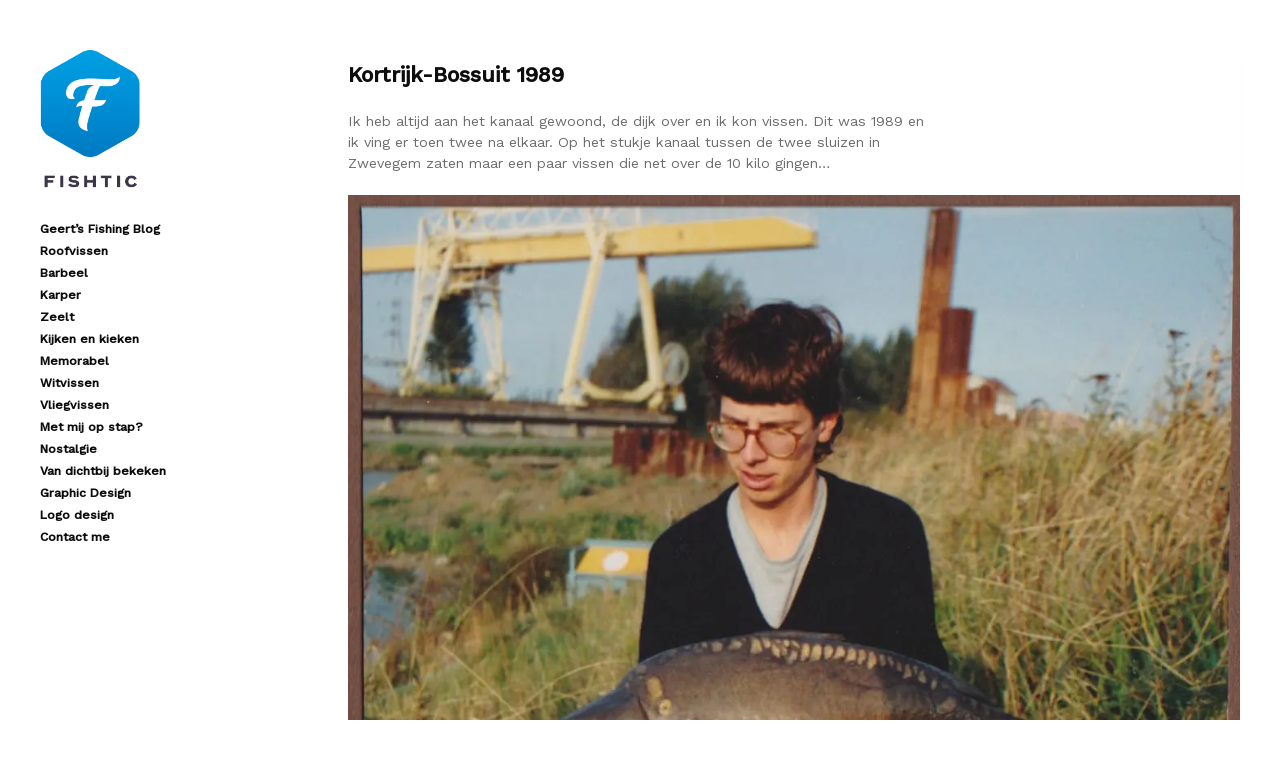

--- FILE ---
content_type: text/html; charset=UTF-8
request_url: http://www.fishtic.com/archives/6978
body_size: 10738
content:
<!DOCTYPE html>
<!--[if IE 6]>    <html class="no-js ie6 ie" lang="en-US"> <![endif]-->
<!--[if IE 7]>    <html class="no-js ie7 ie" lang="en-US"> <![endif]-->
<!--[if IE 8]>    <html class="no-js ie8 ie" lang="en-US"> <![endif]-->
<!--[if gt IE 8]><!--> <html class="no-js" lang="en-US"> <!--<![endif]-->
<head>
	<meta charset="UTF-8" />
	<title>Kortrijk-Bossuit 1989 - Fishtic.com</title>

	<!-- Basic Meta Data -->
	<meta name="viewport" content="width=device-width, initial-scale=1.0" />

	<!-- WordPress -->
	<link rel="pingback" href="http://www.fishtic.com/xmlrpc.php" />
	
	<!-- This site is optimized with the Yoast SEO plugin v15.0 - https://yoast.com/wordpress/plugins/seo/ -->
	<meta name="robots" content="index, follow, max-snippet:-1, max-image-preview:large, max-video-preview:-1" />
	<link rel="canonical" href="http://www.fishtic.com/archives/6978" />
	<meta property="og:locale" content="en_US" />
	<meta property="og:type" content="article" />
	<meta property="og:title" content="Kortrijk-Bossuit 1989 - Fishtic.com" />
	<meta property="og:description" content="Ik heb altijd aan het kanaal gewoond, de dijk over en ik kon vissen. Dit was 1989 en ik ving er toen twee na elkaar. Op het stukje kanaal tussen de twee sluizen in Zwevegem zaten maar een paar vissen die net over de 10 kilo gingen&#8230;" />
	<meta property="og:url" content="http://www.fishtic.com/archives/6978" />
	<meta property="og:site_name" content="Fishtic.com" />
	<meta property="article:published_time" content="2021-01-05T14:51:00+00:00" />
	<meta property="article:modified_time" content="2021-07-15T14:52:18+00:00" />
	<meta property="og:image" content="http://www.fishtic.com/wp-content/uploads/2021/07/135762318_10221443059459451_1651456486033618616_n.jpeg" />
	<meta name="twitter:card" content="summary_large_image" />
	<script type="application/ld+json" class="yoast-schema-graph">{"@context":"https://schema.org","@graph":[{"@type":"WebSite","@id":"http://www.fishtic.com/#website","url":"http://www.fishtic.com/","name":"Fishtic.com","description":"","potentialAction":[{"@type":"SearchAction","target":"http://www.fishtic.com/?s={search_term_string}","query-input":"required name=search_term_string"}],"inLanguage":"en-US"},{"@type":"ImageObject","@id":"http://www.fishtic.com/archives/6978#primaryimage","inLanguage":"en-US","url":"https://i2.wp.com/www.fishtic.com/wp-content/uploads/2021/07/135762318_10221443059459451_1651456486033618616_n.jpeg?fit=1096%2C1091","width":1096,"height":1091},{"@type":"WebPage","@id":"http://www.fishtic.com/archives/6978#webpage","url":"http://www.fishtic.com/archives/6978","name":"Kortrijk-Bossuit 1989 - Fishtic.com","isPartOf":{"@id":"http://www.fishtic.com/#website"},"primaryImageOfPage":{"@id":"http://www.fishtic.com/archives/6978#primaryimage"},"datePublished":"2021-01-05T14:51:00+00:00","dateModified":"2021-07-15T14:52:18+00:00","author":{"@id":"http://www.fishtic.com/#/schema/person/8ea24c4947f7de31e4868e2104f3cb17"},"inLanguage":"en-US","potentialAction":[{"@type":"ReadAction","target":["http://www.fishtic.com/archives/6978"]}]},{"@type":"Person","@id":"http://www.fishtic.com/#/schema/person/8ea24c4947f7de31e4868e2104f3cb17","name":"Geert Vandeplancke","image":{"@type":"ImageObject","@id":"http://www.fishtic.com/#personlogo","inLanguage":"en-US","url":"http://0.gravatar.com/avatar/fc0f141180b0745cdb9c1cea37e45389?s=96&d=mm&r=x","caption":"Geert Vandeplancke"}}]}</script>
	<!-- / Yoast SEO plugin. -->


<link rel='dns-prefetch' href='//secure.gravatar.com' />
<link rel='dns-prefetch' href='//fonts.googleapis.com' />
<link rel='dns-prefetch' href='//s.w.org' />
<link rel='dns-prefetch' href='//v0.wordpress.com' />
<link rel='dns-prefetch' href='//i0.wp.com' />
<link rel='dns-prefetch' href='//i1.wp.com' />
<link rel='dns-prefetch' href='//i2.wp.com' />
<link rel="alternate" type="application/rss+xml" title="Fishtic.com &raquo; Feed" href="http://www.fishtic.com/feed" />
<link rel="alternate" type="application/rss+xml" title="Fishtic.com &raquo; Comments Feed" href="http://www.fishtic.com/comments/feed" />
		<script type="text/javascript">
			window._wpemojiSettings = {"baseUrl":"https:\/\/s.w.org\/images\/core\/emoji\/12.0.0-1\/72x72\/","ext":".png","svgUrl":"https:\/\/s.w.org\/images\/core\/emoji\/12.0.0-1\/svg\/","svgExt":".svg","source":{"concatemoji":"http:\/\/www.fishtic.com\/wp-includes\/js\/wp-emoji-release.min.js?ver=5.4.18"}};
			/*! This file is auto-generated */
			!function(e,a,t){var n,r,o,i=a.createElement("canvas"),p=i.getContext&&i.getContext("2d");function s(e,t){var a=String.fromCharCode;p.clearRect(0,0,i.width,i.height),p.fillText(a.apply(this,e),0,0);e=i.toDataURL();return p.clearRect(0,0,i.width,i.height),p.fillText(a.apply(this,t),0,0),e===i.toDataURL()}function c(e){var t=a.createElement("script");t.src=e,t.defer=t.type="text/javascript",a.getElementsByTagName("head")[0].appendChild(t)}for(o=Array("flag","emoji"),t.supports={everything:!0,everythingExceptFlag:!0},r=0;r<o.length;r++)t.supports[o[r]]=function(e){if(!p||!p.fillText)return!1;switch(p.textBaseline="top",p.font="600 32px Arial",e){case"flag":return s([127987,65039,8205,9895,65039],[127987,65039,8203,9895,65039])?!1:!s([55356,56826,55356,56819],[55356,56826,8203,55356,56819])&&!s([55356,57332,56128,56423,56128,56418,56128,56421,56128,56430,56128,56423,56128,56447],[55356,57332,8203,56128,56423,8203,56128,56418,8203,56128,56421,8203,56128,56430,8203,56128,56423,8203,56128,56447]);case"emoji":return!s([55357,56424,55356,57342,8205,55358,56605,8205,55357,56424,55356,57340],[55357,56424,55356,57342,8203,55358,56605,8203,55357,56424,55356,57340])}return!1}(o[r]),t.supports.everything=t.supports.everything&&t.supports[o[r]],"flag"!==o[r]&&(t.supports.everythingExceptFlag=t.supports.everythingExceptFlag&&t.supports[o[r]]);t.supports.everythingExceptFlag=t.supports.everythingExceptFlag&&!t.supports.flag,t.DOMReady=!1,t.readyCallback=function(){t.DOMReady=!0},t.supports.everything||(n=function(){t.readyCallback()},a.addEventListener?(a.addEventListener("DOMContentLoaded",n,!1),e.addEventListener("load",n,!1)):(e.attachEvent("onload",n),a.attachEvent("onreadystatechange",function(){"complete"===a.readyState&&t.readyCallback()})),(n=t.source||{}).concatemoji?c(n.concatemoji):n.wpemoji&&n.twemoji&&(c(n.twemoji),c(n.wpemoji)))}(window,document,window._wpemojiSettings);
		</script>
		<style type="text/css">
img.wp-smiley,
img.emoji {
	display: inline !important;
	border: none !important;
	box-shadow: none !important;
	height: 1em !important;
	width: 1em !important;
	margin: 0 .07em !important;
	vertical-align: -0.1em !important;
	background: none !important;
	padding: 0 !important;
}
</style>
	<link rel='stylesheet' id='wp-block-library-css'  href='http://www.fishtic.com/wp-includes/css/dist/block-library/style.min.css?ver=5.4.18' type='text/css' media='all' />
<style id='wp-block-library-inline-css' type='text/css'>
.has-text-align-justify{text-align:justify;}
</style>
<link rel='stylesheet' id='googlefonts-css'  href='http://fonts.googleapis.com/css?family=Work+Sans:400|Work+Sans:500|Work+Sans:400|Work+Sans:400|Work+Sans:400&subset=latin' type='text/css' media='all' />
<link rel='stylesheet' id='anthem_style-css'  href='http://www.fishtic.com/wp-content/themes/anthem/style.css?ver=5.4.18' type='text/css' media='all' />
<link rel='stylesheet' id='social-logos-css'  href='http://www.fishtic.com/wp-content/plugins/jetpack/_inc/social-logos/social-logos.min.css?ver=9.0.5' type='text/css' media='all' />
<link rel='stylesheet' id='jetpack_css-css'  href='http://www.fishtic.com/wp-content/plugins/jetpack/css/jetpack.css?ver=9.0.5' type='text/css' media='all' />
<script type='text/javascript' src='http://www.fishtic.com/wp-includes/js/jquery/jquery.js?ver=1.12.4-wp'></script>
<script type='text/javascript' src='http://www.fishtic.com/wp-includes/js/jquery/jquery-migrate.min.js?ver=1.4.1'></script>
<script type='text/javascript'>
/* <![CDATA[ */
var related_posts_js_options = {"post_heading":"h4"};
/* ]]> */
</script>
<script type='text/javascript' src='http://www.fishtic.com/wp-content/plugins/jetpack/_inc/build/related-posts/related-posts.min.js?ver=20191011'></script>
<script type='text/javascript' src='http://www.fishtic.com/wp-content/themes/anthem/javascripts/theme.js?ver=5.4.18'></script>
<link rel='https://api.w.org/' href='http://www.fishtic.com/wp-json/' />
<link rel="EditURI" type="application/rsd+xml" title="RSD" href="http://www.fishtic.com/xmlrpc.php?rsd" />
<link rel="wlwmanifest" type="application/wlwmanifest+xml" href="http://www.fishtic.com/wp-includes/wlwmanifest.xml" /> 
<meta name="generator" content="WordPress 5.4.18" />
<link rel='shortlink' href='https://wp.me/p3zQKZ-1Oy' />
<link rel="alternate" type="application/json+oembed" href="http://www.fishtic.com/wp-json/oembed/1.0/embed?url=http%3A%2F%2Fwww.fishtic.com%2Farchives%2F6978" />
<link rel="alternate" type="text/xml+oembed" href="http://www.fishtic.com/wp-json/oembed/1.0/embed?url=http%3A%2F%2Fwww.fishtic.com%2Farchives%2F6978&#038;format=xml" />
<style type='text/css' media='screen'>
	body{ font-family:"Work Sans", arial, sans-serif;}
	body{ font-family:"Work Sans", arial, sans-serif;}
	body{ font-family:"Work Sans", arial, sans-serif;}
	body{ font-family:"Work Sans", arial, sans-serif;}
	body{ font-family:"Work Sans", arial, sans-serif;}
</style>
<!-- fonts delivered by Wordpress Google Fonts, a plugin by Adrian3.com --><link rel="stylesheet" type="text/css" href="http://www.fishtic.com/wp-content/plugins/wp-recaptcha/recaptcha.css" />	<!--[if (gte IE 6)&(lte IE 8)]>
	<script src="http://www.fishtic.com/wp-content/themes/anthem/includes/javascripts/selectivizr.min.js"></script>
	<![endif]-->
	<script type="text/javascript">
		soundManager.url = 'http://www.fishtic.com/wp-content/themes/anthem/includes/javascripts/soundmanager/';
	</script>
	<!--[if lte IE 8]>
		<style type="text/css">
			@media (min-width: 961px) {
  #container {
    max-width: 1240px;
  }

  header[role="banner"] {
    width: 23.0645161%;
  }

  #content {
    width: 74.3548387%;
    margin-left: 2.5806452%;
  }
}
@media only screen and (min-width: 768px) {
  #content article p img, #content.page p img {
    max-width: 152.649%;
  }
}
@media only screen and (max-width: 767px) {
  ul.playlist li a {
    font-size: .85em;
  }
}
@media (-webkit-min-device-pixel-ratio: 1) and (max-device-width: 1024px) {
  input[type="radio"],
  input[type="checkbox"] {
    vertical-align: baseline;
    top: 2px;
  }
}
@media (-webkit-min-device-pixel-ratio: 1) and (max-device-width: 480px) {
  input[type="radio"],
  input[type="checkbox"] {
    vertical-align: baseline;
    top: 0;
  }
}
@media (-webkit-min-device-pixel-ratio: 2) and (max-device-width: 480px) {
  input[type="radio"],
  input[type="checkbox"] {
    vertical-align: baseline;
    top: 0;
  }
}
@media (-webkit-min-device-pixel-ratio: 0) {
  select {
    background-image: url('../../images/select_arrow.gif');
    background-repeat: no-repeat;
    background-position: right center;
    padding-right: 20px;
  }

  select[size],
  select[multiple] {
    background-image: none;
    padding: 0;
  }

  ::-webkit-validation-bubble-message {
    box-shadow: rgba(0, 0, 0, 0.5) 0 0 5px;
    background: -webkit-gradient(linear, left top, left bottom, color-stop(0, #666666), color-stop(1, black));
    border: 1px solid;
    border-color: #747474 #5e5e5e #4f4f4f;
    color: #fff;
    font: 13px/17px "Lucida Grande", Arial, "Liberation Sans", FreeSans, sans-serif;
    overflow: hidden;
    padding: 15px 15px 17px;
    text-shadow: #000 0 0 1px;
    height: 16px;
  }

  ::-webkit-validation-bubble-arrow,
  ::-webkit-validation-bubble-top-outer-arrow,
  ::-webkit-validation-bubble-top-inner-arrow {
    -webkit-box-shadow: none;
    box-shadow: none;
    background: #666;
    border: 0;
  }
}
@media only screen and (max-width: 920px) {
  #container {
    position: static;
    margin: 0 auto 2em;
    padding: 20px 20px;
    max-width: 100%;
    overflow: hidden;
  }

  header .about {
    clear: both;
    display: none;
  }
  header .about .links li {
    display: inline;
  }
  header .about .links li:after {
    content: "/";
    margin: 0 10px;
    color: rgba(0, 0, 0, 0.35);
    font-weight: normal;
  }
  header .about .links li:last-child:after {
    content: "";
    margin-right: 0;
  }

  a#toggle {
    position: absolute;
    top: 0;
    right: 20px;
    display: block;
    padding: .65em 1em;
    font-weight: normal;
    font-size: .625em;
    color: #AAA;
    color: rgba(0, 0, 0, 0.35);
    background: #F1F1F1;
    border-right: 1px solid #E9E9E9;
    border-bottom: 1px solid #E9E9E9;
    border-left: 1px solid #E9E9E9;
    -moz-border-radius-bottomright: 5px;
    -webkit-border-bottom-right-radius: 5px;
    border-bottom-right-radius: 5px;
    -moz-border-radius-bottomleft: 5px;
    -webkit-border-bottom-left-radius: 5px;
    border-bottom-left-radius: 5px;
    -webkit-box-shadow: 1px 1px 3px rgba(0, 0, 0, 0.05);
    -moz-box-shadow: 1px 1px 3px rgba(0, 0, 0, 0.05);
    box-shadow: 1px 1px 3px rgba(0, 0, 0, 0.05);
    text-shadow: 0 1px 1px rgba(255, 255, 255, 0.85);
  }

  a#toggle:hover {
    color: rgba(0, 0, 0, 0.75);
  }

  #content {
    float: left;
    width: 100%;
    min-height: auto;
    margin-left: 0;
  }
}
@media only screen and (max-width: 767px) {
  header[role="banner"] {
    float: left;
    width: 100%;
    min-height: 105px;
    margin-bottom: 0;
  }

  header #branding img {
    width: 80px;
    float: left;
    max-width: 100%;
    margin: 0 10px 20px 0;
  }
  header #branding h1 {
    float: right;
    max-width: 190px;
    margin: 0;
    padding-top: 25px;
    text-align: right;
  }
  header .about {
    margin-bottom: 20px;
    padding: 20px;
    background: rgba(0, 0, 0, 0.05);
    -webkit-border-radius: 3px;
    -moz-border-radius: 3px;
    -ms-border-radius: 3px;
    -o-border-radius: 3px;
    border-radius: 3px;
  }
  header .about .links {
    margin-bottom: 0;
  }
  header .about .links li {
    line-height: 1.8em;
  }
  header a#toggle {
    top: 0;
    right: 20px;
  }

  body.logged-in header a#toggle {
    top: 28px;
  }

  nav {
    clear: right;
    float: right;
    margin: 0 0 20px;
    padding: 5px 0;
    border: none;
    -webkit-box-shadow: none;
    -moz-box-shadow: none;
    box-shadow: none;
  }
  nav ul {
    text-align: right;
  }
  nav li {
    display: inline;
    margin: 0;
  }
  nav li a {
    color: rgba(0, 0, 0, 0.25);
  }
  nav li:after {
    content: "/";
    margin: 0 4px 0 8px;
    color: rgba(0, 0, 0, 0.15);
    font-weight: normal;
  }
  nav li:last-child:after {
    content: "";
    margin: 0;
    font-weight: normal;
  }
  nav li:first-child {
    padding-left: 10px;
  }

  #branding h1.no-img {
    float: left;
  }

  nav.no-img {
    clear: left;
    float: left;
  }
  nav.no-img li {
    padding: 0;
  }

  #content .post-body .gallery img {
    padding: 2px;
    -webkit-border-radius: 0;
    -moz-border-radius: 0;
    -ms-border-radius: 0;
    -o-border-radius: 0;
    border-radius: 0;
  }

  article p, article li, #content.page p, #content.page li {
    width: 100%;
  }
  article blockquote, article ul, article ol, #content.page blockquote, #content.page ul, #content.page ol {
    width: 90%;
  }
  article ul.normal, article ol.normal, #content.page ul.normal, #content.page ol.normal {
    margin-left: 20px;
  }
  article figure, #content.page figure {
    width: 100%;
  }
  article .r-float, article .l-float, article .alignleft, article .alignright, #content.page .r-float, #content.page .l-float, #content.page .alignleft, #content.page .alignright {
    display: inline-block;
    float: none;
    width: auto;
    margin: 0 0 1em 0;
  }
  article .r-float img, article .l-float img, article .alignleft img, article .alignright img, #content.page .r-float img, #content.page .l-float img, #content.page .alignleft img, #content.page .alignright img {
    width: 100%;
  }
  article .wp-caption.alignleft, article .wp-caption.alignright, #content.page .wp-caption.alignleft, #content.page .wp-caption.alignright {
    margin-bottom: 0;
  }

  ol.commentlist {
    padding-top: 1.5em;
  }
  ol.commentlist li.comment .c-grav {
    float: right;
    width: auto;
    margin: 0 0 10px 10px;
  }
  ol.commentlist li.comment .c-grav img {
    width: 50px;
    height: 50px;
  }
  ol.commentlist li.comment .c-body {
    float: none;
    width: auto;
  }
  ol.commentlist li.comment .c-body .c-head {
    margin-bottom: .5em;
    font-size: .875em;
  }
  ol.commentlist li.comment .c-body .c-date {
    position: static;
    margin-bottom: 1em;
  }
  ol.commentlist li.comment.depth-2 {
    width: auto;
    float: none;
  }

  #respond fieldset > textarea {
    width: 100%;
  }

  aside[role="widgets"] {
    clear: both;
    width: 100%;
    margin-bottom: 3em;
    padding: 2em 0 1em;
  }
  aside[role="widgets"] .group {
    clear: both;
    position: relative;
    float: left;
    width: 100%;
    margin-right: 0;
  }

  footer p#copyright {
    float: left;
    width: 100%;
    margin-bottom: 1.5em;
  }
  footer .social {
    position: static;
    clear: left;
    width: 100%;
  }
  footer .social li {
    float: left;
    margin-right: 8px;
    margin-left: 0;
  }
  footer .social li a {
    opacity: 1;
  }
}
@media only screen and (min-width: 768px) and (max-width: 920px) {
  header[role="banner"] {
    position: relative;
    float: left;
    width: 100%;
    margin-bottom: 0;
  }

  header #branding img {
    float: left;
    max-width: 100%;
    margin-bottom: 30px;
  }
  header #branding h1 {
    float: left;
    max-width: 200px;
    margin: 0 0 10px 20px;
    padding: 3.6em 0 0 1.5em;
    text-align: right;
  }
  header .about {
    float: left;
    width: 65.5097614%;
    margin-bottom: 2em;
  }
  header .about .links {
    margin-bottom: 20px;
  }
  header a#toggle {
    top: -20px;
    right: 0;
  }

  nav {
    clear: both;
    position: absolute;
    top: 3.4em;
    right: 0;
    max-width: 40%;
    padding: 0;
    border: none;
    text-align: right;
    -webkit-box-shadow: none;
    -moz-box-shadow: none;
    box-shadow: none;
  }
  nav li {
    display: inline;
    margin-right: 10px;
  }

  #branding h1.no-img {
    max-width: auto;
    margin: 0;
    padding: 2.5em 0 1em 0;
    text-align: left;
  }

  nav.no-img {
    top: 2.5em;
  }

  nav.no-title {
    top: 62px;
  }

  article figure {
    width: auto;
  }

  article.photo figure.post-image {
    width: 100%;
  }
  article.photo figure.post-image img {
    width: 100%;
  }
}
@media only screen and (-webkit-min-device-pixel-ratio: 2), only screen and (min-device-pixel-ratio: 2) {
  .feedback .comments a {
    background-position: -5px 2px;
    background-size: 22px;
  }

  .feedback .notes a {
    background-position: -5px 2px;
    background-size: 22px;
  }

  .flex-direction-nav li a {
    padding: 0;
    bottom: -2px;
  }

  .flex-direction-nav li a.flex-next {
    padding: 0;
    background-position: 100% top;
    background-size: 22px;
  }

  .flex-direction-nav li a.flex-prev {
    padding: 0;
    background-position: -5px top;
    background-size: 22px;
  }

  article.link p > a:after {
    background-position: -5px top;
    background-size: 22px;
  }

  footer .social li a {
    background-position: -6px 2px;
    background-size: 22px;
  }

  ul.playlist li a,
  ul.playlist li.sm2_playing a {
    background-position: 0 center;
    background-size: 16px;
  }

  ul.playlist li a {
    background-image: url(images/icon-play-2x.png);
  }

  ul.playlist li.sm2_playing a {
    background-image: url(images/icon-pause-2x.png);
  }
}		</style>
		<script type="text/javascript" src="http://www.fishtic.com/wp-content/themes/anthem/includes/javascripts/mediaqueries.js"></script>
	<![endif]-->
	<style type="text/css" id="custom-background-css">
body.custom-background { background-color: #ffffff; }
</style>
	<link rel="icon" href="https://i0.wp.com/www.fishtic.com/wp-content/uploads/2023/07/cropped-Fishtic_logo_avatar.png?fit=32%2C32" sizes="32x32" />
<link rel="icon" href="https://i0.wp.com/www.fishtic.com/wp-content/uploads/2023/07/cropped-Fishtic_logo_avatar.png?fit=192%2C192" sizes="192x192" />
<link rel="apple-touch-icon" href="https://i0.wp.com/www.fishtic.com/wp-content/uploads/2023/07/cropped-Fishtic_logo_avatar.png?fit=180%2C180" />
<meta name="msapplication-TileImage" content="https://i0.wp.com/www.fishtic.com/wp-content/uploads/2023/07/cropped-Fishtic_logo_avatar.png?fit=270%2C270" />
			<style type="text/css" id="wp-custom-css">
				h4 {
	color: #D1524D;
}			</style>
		</head>
<body class="post-template-default single single-post postid-6978 single-format-standard custom-background">

<div id="container">

<header role="banner">

	<div id="branding">
								<a href="http://www.fishtic.com/">
				<img class="" src="http://www.fishtic.com/wp-content/uploads/2023/07/Fishtic_logo_blue.png" alt="Fishtic.com" />
			</a>
		
				<h1 id="site-title" class="hide"><a href="http://www.fishtic.com/">Fishtic.com</a></h1>
	</div>

			<a href="#" id="toggle">Info</a>

				<div class="about">
						<ul class="links"><li id="menu-item-6859" class="menu-item menu-item-type-post_type menu-item-object-page current_page_parent menu-item-6859"><a href="http://www.fishtic.com/fishtic-blog">Geert’s Fishing Blog</a></li>
<li id="menu-item-5355" class="menu-item menu-item-type-taxonomy menu-item-object-category menu-item-5355"><a href="http://www.fishtic.com/archives/category/roofvissen">Roofvissen</a></li>
<li id="menu-item-5349" class="menu-item menu-item-type-taxonomy menu-item-object-category menu-item-5349"><a href="http://www.fishtic.com/archives/category/barbeel">Barbeel</a></li>
<li id="menu-item-5351" class="menu-item menu-item-type-taxonomy menu-item-object-category current-post-ancestor current-menu-parent current-post-parent menu-item-5351"><a href="http://www.fishtic.com/archives/category/karper">Karper</a></li>
<li id="menu-item-7329" class="menu-item menu-item-type-taxonomy menu-item-object-category menu-item-7329"><a href="http://www.fishtic.com/archives/category/zeelt">Zeelt</a></li>
<li id="menu-item-6876" class="menu-item menu-item-type-taxonomy menu-item-object-category menu-item-6876"><a href="http://www.fishtic.com/archives/category/kijkenenkieken">Kijken en kieken</a></li>
<li id="menu-item-5352" class="menu-item menu-item-type-taxonomy menu-item-object-category menu-item-5352"><a href="http://www.fishtic.com/archives/category/memorabele-vangsten">Memorabel</a></li>
<li id="menu-item-5358" class="menu-item menu-item-type-taxonomy menu-item-object-category menu-item-5358"><a href="http://www.fishtic.com/archives/category/witvissen">Witvissen</a></li>
<li id="menu-item-5357" class="menu-item menu-item-type-taxonomy menu-item-object-category menu-item-5357"><a href="http://www.fishtic.com/archives/category/vliegvissen">Vliegvissen</a></li>
<li id="menu-item-5353" class="menu-item menu-item-type-taxonomy menu-item-object-category menu-item-5353"><a href="http://www.fishtic.com/archives/category/met-mij-op-stap">Met mij op stap?</a></li>
<li id="menu-item-5354" class="menu-item menu-item-type-taxonomy menu-item-object-category menu-item-5354"><a href="http://www.fishtic.com/archives/category/nostalgie">Nostalgie</a></li>
<li id="menu-item-5356" class="menu-item menu-item-type-taxonomy menu-item-object-category menu-item-5356"><a href="http://www.fishtic.com/archives/category/fotograferen">Van dichtbij bekeken</a></li>
<li id="menu-item-3817" class="menu-item menu-item-type-post_type menu-item-object-page menu-item-3817"><a href="http://www.fishtic.com/fishing-graphics">Graphic Design</a></li>
<li id="menu-item-3832" class="menu-item menu-item-type-post_type menu-item-object-page menu-item-3832"><a href="http://www.fishtic.com/logo-design">Logo design</a></li>
<li id="menu-item-3834" class="menu-item menu-item-type-post_type menu-item-object-page menu-item-3834"><a href="http://www.fishtic.com/contact-me">Contact me</a></li>
</ul>		</div>
	
	</header><!-- /header -->
<section id="content" class="blog single">
	<article id="post-6978" class="text post-6978 post type-post status-publish format-standard hentry category-geerts-fishing-blog category-karper">
	<h1><a href="http://www.fishtic.com/archives/6978" class="permalink">Kortrijk-Bossuit 1989</a></h1>
	<section class="post-body">
		
<p>Ik heb altijd aan het kanaal gewoond, de dijk over en ik kon vissen. Dit was 1989 en ik ving er toen twee na elkaar. Op het stukje kanaal tussen de twee sluizen in Zwevegem zaten maar een paar vissen die net over de 10 kilo gingen&#8230;</p>



<figure class="wp-block-image size-full"><img data-attachment-id="6979" data-permalink="http://www.fishtic.com/archives/6978/135762318_10221443059459451_1651456486033618616_n" data-orig-file="https://i2.wp.com/www.fishtic.com/wp-content/uploads/2021/07/135762318_10221443059459451_1651456486033618616_n.jpeg?fit=1096%2C1091" data-orig-size="1096,1091" data-comments-opened="0" data-image-meta="{&quot;aperture&quot;:&quot;0&quot;,&quot;credit&quot;:&quot;&quot;,&quot;camera&quot;:&quot;&quot;,&quot;caption&quot;:&quot;&quot;,&quot;created_timestamp&quot;:&quot;0&quot;,&quot;copyright&quot;:&quot;&quot;,&quot;focal_length&quot;:&quot;0&quot;,&quot;iso&quot;:&quot;0&quot;,&quot;shutter_speed&quot;:&quot;0&quot;,&quot;title&quot;:&quot;&quot;,&quot;orientation&quot;:&quot;0&quot;}" data-image-title="135762318_10221443059459451_1651456486033618616_n" data-image-description="" data-medium-file="https://i2.wp.com/www.fishtic.com/wp-content/uploads/2021/07/135762318_10221443059459451_1651456486033618616_n.jpeg?fit=495%2C493" data-large-file="https://i2.wp.com/www.fishtic.com/wp-content/uploads/2021/07/135762318_10221443059459451_1651456486033618616_n.jpeg?fit=90%2C90" src="https://i2.wp.com/www.fishtic.com/wp-content/uploads/2021/07/135762318_10221443059459451_1651456486033618616_n.jpeg?w=922" alt="" class="wp-image-6979" srcset="https://i2.wp.com/www.fishtic.com/wp-content/uploads/2021/07/135762318_10221443059459451_1651456486033618616_n.jpeg?w=1096 1096w, https://i2.wp.com/www.fishtic.com/wp-content/uploads/2021/07/135762318_10221443059459451_1651456486033618616_n.jpeg?resize=495%2C493 495w, https://i2.wp.com/www.fishtic.com/wp-content/uploads/2021/07/135762318_10221443059459451_1651456486033618616_n.jpeg?resize=90%2C90 90w, https://i2.wp.com/www.fishtic.com/wp-content/uploads/2021/07/135762318_10221443059459451_1651456486033618616_n.jpeg?resize=768%2C764 768w, https://i2.wp.com/www.fishtic.com/wp-content/uploads/2021/07/135762318_10221443059459451_1651456486033618616_n.jpeg?resize=920%2C916 920w" sizes="(max-width: 922px) 100vw, 922px" data-recalc-dims="1" /></figure>
<div class="sharedaddy sd-sharing-enabled"><div class="robots-nocontent sd-block sd-social sd-social-icon sd-sharing"><h3 class="sd-title">Share this:</h3><div class="sd-content"><ul><li class="share-twitter"><a rel="nofollow noopener noreferrer" data-shared="sharing-twitter-6978" class="share-twitter sd-button share-icon no-text" href="http://www.fishtic.com/archives/6978?share=twitter" target="_blank" title="Click to share on Twitter"><span></span><span class="sharing-screen-reader-text">Click to share on Twitter (Opens in new window)</span></a></li><li class="share-facebook"><a rel="nofollow noopener noreferrer" data-shared="sharing-facebook-6978" class="share-facebook sd-button share-icon no-text" href="http://www.fishtic.com/archives/6978?share=facebook" target="_blank" title="Click to share on Facebook"><span></span><span class="sharing-screen-reader-text">Click to share on Facebook (Opens in new window)</span></a></li><li class="share-end"></li></ul></div></div></div>
<div id='jp-relatedposts' class='jp-relatedposts' >
	<h3 class="jp-relatedposts-headline"><em>Related</em></h3>
</div>	</section><!-- /.post-body -->
	<footer>
				<p class="meta">
			<time datetime="2021-Jan-TueT02:01:00GMT+0000" pubdate="pubdate">
			<a href="http://www.fishtic.com/archives/6978" class="permalink">January 5th</a>
			</time>
							<span class="author">by Geert Vandeplancke</span>
			
					</p>
		</footer>
</article><!-- /.text -->		

</section><!-- /#content -->
	<aside role="widgets">
											<div class="group">
					<div id="categories-3" class="widget widget_categories"><h4>Categoriën</h4>		<ul>
				<li class="cat-item cat-item-9"><a href="http://www.fishtic.com/archives/category/andere">Andere</a> (4)
</li>
	<li class="cat-item cat-item-13"><a href="http://www.fishtic.com/archives/category/barbeel">Barbeel</a> (46)
</li>
	<li class="cat-item cat-item-29"><a href="http://www.fishtic.com/archives/category/geerts-fishing-blog">Geert&#039;s Fishing Blog</a> (652)
</li>
	<li class="cat-item cat-item-1"><a href="http://www.fishtic.com/archives/category/interessant">Interessant</a> (2)
</li>
	<li class="cat-item cat-item-5"><a href="http://www.fishtic.com/archives/category/karper">Karper</a> (155)
</li>
	<li class="cat-item cat-item-33"><a href="http://www.fishtic.com/archives/category/kijkenenkieken">Kijken en kieken</a> (7)
</li>
	<li class="cat-item cat-item-8"><a href="http://www.fishtic.com/archives/category/memorabele-vangsten">Memorabel</a> (10)
</li>
	<li class="cat-item cat-item-25"><a href="http://www.fishtic.com/archives/category/met-mij-op-stap">Met mij op stap?</a> (12)
</li>
	<li class="cat-item cat-item-14"><a href="http://www.fishtic.com/archives/category/nostalgie">Nostalgie</a> (25)
</li>
	<li class="cat-item cat-item-3"><a href="http://www.fishtic.com/archives/category/roofvissen">Roofvissen</a> (380)
</li>
	<li class="cat-item cat-item-23"><a href="http://www.fishtic.com/archives/category/fotograferen">Van dichtbij bekeken</a> (8)
</li>
	<li class="cat-item cat-item-7"><a href="http://www.fishtic.com/archives/category/vliegvissen">Vliegvissen</a> (28)
</li>
	<li class="cat-item cat-item-21"><a href="http://www.fishtic.com/archives/category/witvissen">Witvissen</a> (1)
</li>
	<li class="cat-item cat-item-34"><a href="http://www.fishtic.com/archives/category/zeelt">Zeelt</a> (1)
</li>
		</ul>
			</div>				</div>
												<div class="group">
					<div id="search-3" class="widget widget_search"><h4>Iets zoeken?</h4><form role="search" method="get" id="searchform" class="searchform" action="http://www.fishtic.com/">
				<div>
					<label class="screen-reader-text" for="s">Search for:</label>
					<input type="text" value="" name="s" id="s" />
					<input type="submit" id="searchsubmit" value="Search" />
				</div>
			</form></div>				</div>
												<div class="group">
					<div id="archives-3" class="widget widget_archive"><h4>Alle posts sedert 2005&#8230;</h4>		<label class="screen-reader-text" for="archives-dropdown-3">Alle posts sedert 2005&#8230;</label>
		<select id="archives-dropdown-3" name="archive-dropdown">
			
			<option value="">Select Month</option>
				<option value='http://www.fishtic.com/archives/date/2024/07'> July 2024 &nbsp;(1)</option>
	<option value='http://www.fishtic.com/archives/date/2024/06'> June 2024 &nbsp;(2)</option>
	<option value='http://www.fishtic.com/archives/date/2024/05'> May 2024 &nbsp;(3)</option>
	<option value='http://www.fishtic.com/archives/date/2024/03'> March 2024 &nbsp;(2)</option>
	<option value='http://www.fishtic.com/archives/date/2024/02'> February 2024 &nbsp;(1)</option>
	<option value='http://www.fishtic.com/archives/date/2023/10'> October 2023 &nbsp;(1)</option>
	<option value='http://www.fishtic.com/archives/date/2023/06'> June 2023 &nbsp;(2)</option>
	<option value='http://www.fishtic.com/archives/date/2023/05'> May 2023 &nbsp;(1)</option>
	<option value='http://www.fishtic.com/archives/date/2023/01'> January 2023 &nbsp;(1)</option>
	<option value='http://www.fishtic.com/archives/date/2022/10'> October 2022 &nbsp;(1)</option>
	<option value='http://www.fishtic.com/archives/date/2022/08'> August 2022 &nbsp;(5)</option>
	<option value='http://www.fishtic.com/archives/date/2022/07'> July 2022 &nbsp;(2)</option>
	<option value='http://www.fishtic.com/archives/date/2022/06'> June 2022 &nbsp;(2)</option>
	<option value='http://www.fishtic.com/archives/date/2021/11'> November 2021 &nbsp;(1)</option>
	<option value='http://www.fishtic.com/archives/date/2021/09'> September 2021 &nbsp;(1)</option>
	<option value='http://www.fishtic.com/archives/date/2021/08'> August 2021 &nbsp;(5)</option>
	<option value='http://www.fishtic.com/archives/date/2021/07'> July 2021 &nbsp;(3)</option>
	<option value='http://www.fishtic.com/archives/date/2021/05'> May 2021 &nbsp;(2)</option>
	<option value='http://www.fishtic.com/archives/date/2021/04'> April 2021 &nbsp;(2)</option>
	<option value='http://www.fishtic.com/archives/date/2021/03'> March 2021 &nbsp;(1)</option>
	<option value='http://www.fishtic.com/archives/date/2021/02'> February 2021 &nbsp;(4)</option>
	<option value='http://www.fishtic.com/archives/date/2021/01'> January 2021 &nbsp;(4)</option>
	<option value='http://www.fishtic.com/archives/date/2020/12'> December 2020 &nbsp;(2)</option>
	<option value='http://www.fishtic.com/archives/date/2020/11'> November 2020 &nbsp;(5)</option>
	<option value='http://www.fishtic.com/archives/date/2020/10'> October 2020 &nbsp;(23)</option>
	<option value='http://www.fishtic.com/archives/date/2020/06'> June 2020 &nbsp;(5)</option>
	<option value='http://www.fishtic.com/archives/date/2020/05'> May 2020 &nbsp;(10)</option>
	<option value='http://www.fishtic.com/archives/date/2020/03'> March 2020 &nbsp;(7)</option>
	<option value='http://www.fishtic.com/archives/date/2019/11'> November 2019 &nbsp;(5)</option>
	<option value='http://www.fishtic.com/archives/date/2019/10'> October 2019 &nbsp;(5)</option>
	<option value='http://www.fishtic.com/archives/date/2019/09'> September 2019 &nbsp;(8)</option>
	<option value='http://www.fishtic.com/archives/date/2019/08'> August 2019 &nbsp;(5)</option>
	<option value='http://www.fishtic.com/archives/date/2019/07'> July 2019 &nbsp;(9)</option>
	<option value='http://www.fishtic.com/archives/date/2019/06'> June 2019 &nbsp;(13)</option>
	<option value='http://www.fishtic.com/archives/date/2019/05'> May 2019 &nbsp;(6)</option>
	<option value='http://www.fishtic.com/archives/date/2019/04'> April 2019 &nbsp;(7)</option>
	<option value='http://www.fishtic.com/archives/date/2019/03'> March 2019 &nbsp;(2)</option>
	<option value='http://www.fishtic.com/archives/date/2019/02'> February 2019 &nbsp;(2)</option>
	<option value='http://www.fishtic.com/archives/date/2019/01'> January 2019 &nbsp;(1)</option>
	<option value='http://www.fishtic.com/archives/date/2018/12'> December 2018 &nbsp;(7)</option>
	<option value='http://www.fishtic.com/archives/date/2018/11'> November 2018 &nbsp;(5)</option>
	<option value='http://www.fishtic.com/archives/date/2018/10'> October 2018 &nbsp;(2)</option>
	<option value='http://www.fishtic.com/archives/date/2018/09'> September 2018 &nbsp;(3)</option>
	<option value='http://www.fishtic.com/archives/date/2018/08'> August 2018 &nbsp;(4)</option>
	<option value='http://www.fishtic.com/archives/date/2018/07'> July 2018 &nbsp;(7)</option>
	<option value='http://www.fishtic.com/archives/date/2018/06'> June 2018 &nbsp;(2)</option>
	<option value='http://www.fishtic.com/archives/date/2018/05'> May 2018 &nbsp;(2)</option>
	<option value='http://www.fishtic.com/archives/date/2018/04'> April 2018 &nbsp;(19)</option>
	<option value='http://www.fishtic.com/archives/date/2018/03'> March 2018 &nbsp;(1)</option>
	<option value='http://www.fishtic.com/archives/date/2017/10'> October 2017 &nbsp;(6)</option>
	<option value='http://www.fishtic.com/archives/date/2017/07'> July 2017 &nbsp;(1)</option>
	<option value='http://www.fishtic.com/archives/date/2017/06'> June 2017 &nbsp;(1)</option>
	<option value='http://www.fishtic.com/archives/date/2017/04'> April 2017 &nbsp;(1)</option>
	<option value='http://www.fishtic.com/archives/date/2017/02'> February 2017 &nbsp;(3)</option>
	<option value='http://www.fishtic.com/archives/date/2017/01'> January 2017 &nbsp;(2)</option>
	<option value='http://www.fishtic.com/archives/date/2016/12'> December 2016 &nbsp;(6)</option>
	<option value='http://www.fishtic.com/archives/date/2016/11'> November 2016 &nbsp;(1)</option>
	<option value='http://www.fishtic.com/archives/date/2016/09'> September 2016 &nbsp;(1)</option>
	<option value='http://www.fishtic.com/archives/date/2016/08'> August 2016 &nbsp;(1)</option>
	<option value='http://www.fishtic.com/archives/date/2016/07'> July 2016 &nbsp;(2)</option>
	<option value='http://www.fishtic.com/archives/date/2016/06'> June 2016 &nbsp;(2)</option>
	<option value='http://www.fishtic.com/archives/date/2016/05'> May 2016 &nbsp;(7)</option>
	<option value='http://www.fishtic.com/archives/date/2016/04'> April 2016 &nbsp;(4)</option>
	<option value='http://www.fishtic.com/archives/date/2016/03'> March 2016 &nbsp;(2)</option>
	<option value='http://www.fishtic.com/archives/date/2016/02'> February 2016 &nbsp;(1)</option>
	<option value='http://www.fishtic.com/archives/date/2016/01'> January 2016 &nbsp;(1)</option>
	<option value='http://www.fishtic.com/archives/date/2015/09'> September 2015 &nbsp;(1)</option>
	<option value='http://www.fishtic.com/archives/date/2015/08'> August 2015 &nbsp;(3)</option>
	<option value='http://www.fishtic.com/archives/date/2015/07'> July 2015 &nbsp;(4)</option>
	<option value='http://www.fishtic.com/archives/date/2015/06'> June 2015 &nbsp;(2)</option>
	<option value='http://www.fishtic.com/archives/date/2015/05'> May 2015 &nbsp;(1)</option>
	<option value='http://www.fishtic.com/archives/date/2015/02'> February 2015 &nbsp;(1)</option>
	<option value='http://www.fishtic.com/archives/date/2015/01'> January 2015 &nbsp;(1)</option>
	<option value='http://www.fishtic.com/archives/date/2014/12'> December 2014 &nbsp;(4)</option>
	<option value='http://www.fishtic.com/archives/date/2014/11'> November 2014 &nbsp;(4)</option>
	<option value='http://www.fishtic.com/archives/date/2014/10'> October 2014 &nbsp;(7)</option>
	<option value='http://www.fishtic.com/archives/date/2014/09'> September 2014 &nbsp;(3)</option>
	<option value='http://www.fishtic.com/archives/date/2014/08'> August 2014 &nbsp;(2)</option>
	<option value='http://www.fishtic.com/archives/date/2014/07'> July 2014 &nbsp;(7)</option>
	<option value='http://www.fishtic.com/archives/date/2014/06'> June 2014 &nbsp;(1)</option>
	<option value='http://www.fishtic.com/archives/date/2014/05'> May 2014 &nbsp;(1)</option>
	<option value='http://www.fishtic.com/archives/date/2014/04'> April 2014 &nbsp;(2)</option>
	<option value='http://www.fishtic.com/archives/date/2014/03'> March 2014 &nbsp;(1)</option>
	<option value='http://www.fishtic.com/archives/date/2014/02'> February 2014 &nbsp;(3)</option>
	<option value='http://www.fishtic.com/archives/date/2014/01'> January 2014 &nbsp;(4)</option>
	<option value='http://www.fishtic.com/archives/date/2013/12'> December 2013 &nbsp;(3)</option>
	<option value='http://www.fishtic.com/archives/date/2013/11'> November 2013 &nbsp;(4)</option>
	<option value='http://www.fishtic.com/archives/date/2013/10'> October 2013 &nbsp;(1)</option>
	<option value='http://www.fishtic.com/archives/date/2013/09'> September 2013 &nbsp;(1)</option>
	<option value='http://www.fishtic.com/archives/date/2013/08'> August 2013 &nbsp;(5)</option>
	<option value='http://www.fishtic.com/archives/date/2013/07'> July 2013 &nbsp;(10)</option>
	<option value='http://www.fishtic.com/archives/date/2013/06'> June 2013 &nbsp;(6)</option>
	<option value='http://www.fishtic.com/archives/date/2013/04'> April 2013 &nbsp;(1)</option>
	<option value='http://www.fishtic.com/archives/date/2013/02'> February 2013 &nbsp;(2)</option>
	<option value='http://www.fishtic.com/archives/date/2013/01'> January 2013 &nbsp;(3)</option>
	<option value='http://www.fishtic.com/archives/date/2012/11'> November 2012 &nbsp;(4)</option>
	<option value='http://www.fishtic.com/archives/date/2012/10'> October 2012 &nbsp;(4)</option>
	<option value='http://www.fishtic.com/archives/date/2012/09'> September 2012 &nbsp;(4)</option>
	<option value='http://www.fishtic.com/archives/date/2012/08'> August 2012 &nbsp;(2)</option>
	<option value='http://www.fishtic.com/archives/date/2012/07'> July 2012 &nbsp;(4)</option>
	<option value='http://www.fishtic.com/archives/date/2012/06'> June 2012 &nbsp;(5)</option>
	<option value='http://www.fishtic.com/archives/date/2012/05'> May 2012 &nbsp;(3)</option>
	<option value='http://www.fishtic.com/archives/date/2012/04'> April 2012 &nbsp;(3)</option>
	<option value='http://www.fishtic.com/archives/date/2012/03'> March 2012 &nbsp;(1)</option>
	<option value='http://www.fishtic.com/archives/date/2012/01'> January 2012 &nbsp;(5)</option>
	<option value='http://www.fishtic.com/archives/date/2011/12'> December 2011 &nbsp;(2)</option>
	<option value='http://www.fishtic.com/archives/date/2011/11'> November 2011 &nbsp;(3)</option>
	<option value='http://www.fishtic.com/archives/date/2011/10'> October 2011 &nbsp;(3)</option>
	<option value='http://www.fishtic.com/archives/date/2011/09'> September 2011 &nbsp;(2)</option>
	<option value='http://www.fishtic.com/archives/date/2011/08'> August 2011 &nbsp;(3)</option>
	<option value='http://www.fishtic.com/archives/date/2011/07'> July 2011 &nbsp;(3)</option>
	<option value='http://www.fishtic.com/archives/date/2011/06'> June 2011 &nbsp;(4)</option>
	<option value='http://www.fishtic.com/archives/date/2011/04'> April 2011 &nbsp;(2)</option>
	<option value='http://www.fishtic.com/archives/date/2011/03'> March 2011 &nbsp;(2)</option>
	<option value='http://www.fishtic.com/archives/date/2011/01'> January 2011 &nbsp;(4)</option>
	<option value='http://www.fishtic.com/archives/date/2010/12'> December 2010 &nbsp;(3)</option>
	<option value='http://www.fishtic.com/archives/date/2010/11'> November 2010 &nbsp;(5)</option>
	<option value='http://www.fishtic.com/archives/date/2010/10'> October 2010 &nbsp;(6)</option>
	<option value='http://www.fishtic.com/archives/date/2010/09'> September 2010 &nbsp;(3)</option>
	<option value='http://www.fishtic.com/archives/date/2010/08'> August 2010 &nbsp;(3)</option>
	<option value='http://www.fishtic.com/archives/date/2010/07'> July 2010 &nbsp;(9)</option>
	<option value='http://www.fishtic.com/archives/date/2010/06'> June 2010 &nbsp;(6)</option>
	<option value='http://www.fishtic.com/archives/date/2010/05'> May 2010 &nbsp;(1)</option>
	<option value='http://www.fishtic.com/archives/date/2010/01'> January 2010 &nbsp;(3)</option>
	<option value='http://www.fishtic.com/archives/date/2009/12'> December 2009 &nbsp;(3)</option>
	<option value='http://www.fishtic.com/archives/date/2009/11'> November 2009 &nbsp;(2)</option>
	<option value='http://www.fishtic.com/archives/date/2009/10'> October 2009 &nbsp;(5)</option>
	<option value='http://www.fishtic.com/archives/date/2009/09'> September 2009 &nbsp;(1)</option>
	<option value='http://www.fishtic.com/archives/date/2009/08'> August 2009 &nbsp;(3)</option>
	<option value='http://www.fishtic.com/archives/date/2009/07'> July 2009 &nbsp;(4)</option>
	<option value='http://www.fishtic.com/archives/date/2009/06'> June 2009 &nbsp;(1)</option>
	<option value='http://www.fishtic.com/archives/date/2009/04'> April 2009 &nbsp;(5)</option>
	<option value='http://www.fishtic.com/archives/date/2009/03'> March 2009 &nbsp;(1)</option>
	<option value='http://www.fishtic.com/archives/date/2009/02'> February 2009 &nbsp;(1)</option>
	<option value='http://www.fishtic.com/archives/date/2009/01'> January 2009 &nbsp;(1)</option>
	<option value='http://www.fishtic.com/archives/date/2008/12'> December 2008 &nbsp;(1)</option>
	<option value='http://www.fishtic.com/archives/date/2008/11'> November 2008 &nbsp;(3)</option>
	<option value='http://www.fishtic.com/archives/date/2008/10'> October 2008 &nbsp;(4)</option>
	<option value='http://www.fishtic.com/archives/date/2008/09'> September 2008 &nbsp;(3)</option>
	<option value='http://www.fishtic.com/archives/date/2008/08'> August 2008 &nbsp;(1)</option>
	<option value='http://www.fishtic.com/archives/date/2008/07'> July 2008 &nbsp;(5)</option>
	<option value='http://www.fishtic.com/archives/date/2008/06'> June 2008 &nbsp;(1)</option>
	<option value='http://www.fishtic.com/archives/date/2008/05'> May 2008 &nbsp;(2)</option>
	<option value='http://www.fishtic.com/archives/date/2008/04'> April 2008 &nbsp;(5)</option>
	<option value='http://www.fishtic.com/archives/date/2008/03'> March 2008 &nbsp;(3)</option>
	<option value='http://www.fishtic.com/archives/date/2008/02'> February 2008 &nbsp;(8)</option>
	<option value='http://www.fishtic.com/archives/date/2007/12'> December 2007 &nbsp;(2)</option>
	<option value='http://www.fishtic.com/archives/date/2007/11'> November 2007 &nbsp;(6)</option>
	<option value='http://www.fishtic.com/archives/date/2007/10'> October 2007 &nbsp;(7)</option>
	<option value='http://www.fishtic.com/archives/date/2007/09'> September 2007 &nbsp;(2)</option>
	<option value='http://www.fishtic.com/archives/date/2007/08'> August 2007 &nbsp;(2)</option>
	<option value='http://www.fishtic.com/archives/date/2007/07'> July 2007 &nbsp;(3)</option>
	<option value='http://www.fishtic.com/archives/date/2007/06'> June 2007 &nbsp;(6)</option>
	<option value='http://www.fishtic.com/archives/date/2007/05'> May 2007 &nbsp;(11)</option>
	<option value='http://www.fishtic.com/archives/date/2007/04'> April 2007 &nbsp;(9)</option>
	<option value='http://www.fishtic.com/archives/date/2007/03'> March 2007 &nbsp;(5)</option>
	<option value='http://www.fishtic.com/archives/date/2007/02'> February 2007 &nbsp;(3)</option>
	<option value='http://www.fishtic.com/archives/date/2007/01'> January 2007 &nbsp;(2)</option>
	<option value='http://www.fishtic.com/archives/date/2006/12'> December 2006 &nbsp;(1)</option>
	<option value='http://www.fishtic.com/archives/date/2006/11'> November 2006 &nbsp;(4)</option>
	<option value='http://www.fishtic.com/archives/date/2006/10'> October 2006 &nbsp;(10)</option>
	<option value='http://www.fishtic.com/archives/date/2006/09'> September 2006 &nbsp;(5)</option>
	<option value='http://www.fishtic.com/archives/date/2006/08'> August 2006 &nbsp;(4)</option>
	<option value='http://www.fishtic.com/archives/date/2006/07'> July 2006 &nbsp;(2)</option>
	<option value='http://www.fishtic.com/archives/date/2006/06'> June 2006 &nbsp;(7)</option>
	<option value='http://www.fishtic.com/archives/date/2006/05'> May 2006 &nbsp;(6)</option>
	<option value='http://www.fishtic.com/archives/date/2006/04'> April 2006 &nbsp;(7)</option>
	<option value='http://www.fishtic.com/archives/date/2006/03'> March 2006 &nbsp;(4)</option>
	<option value='http://www.fishtic.com/archives/date/2006/02'> February 2006 &nbsp;(3)</option>
	<option value='http://www.fishtic.com/archives/date/2006/01'> January 2006 &nbsp;(10)</option>
	<option value='http://www.fishtic.com/archives/date/2005/12'> December 2005 &nbsp;(6)</option>
	<option value='http://www.fishtic.com/archives/date/2005/11'> November 2005 &nbsp;(5)</option>
	<option value='http://www.fishtic.com/archives/date/2005/10'> October 2005 &nbsp;(5)</option>
	<option value='http://www.fishtic.com/archives/date/2005/09'> September 2005 &nbsp;(6)</option>
	<option value='http://www.fishtic.com/archives/date/2005/08'> August 2005 &nbsp;(13)</option>
	<option value='http://www.fishtic.com/archives/date/208/11'> November 208 &nbsp;(1)</option>

		</select>

<script type="text/javascript">
/* <![CDATA[ */
(function() {
	var dropdown = document.getElementById( "archives-dropdown-3" );
	function onSelectChange() {
		if ( dropdown.options[ dropdown.selectedIndex ].value !== '' ) {
			document.location.href = this.options[ this.selectedIndex ].value;
		}
	}
	dropdown.onchange = onSelectChange;
})();
/* ]]> */
</script>

		</div>				</div>
												<div class="group">
					<div id="linkcat-2" class="widget widget_links"><h4>Favorieten</h4>
	<ul class='xoxo blogroll'>
<li><a href="http://www.marchoebenfishing.com/" target="_blank">Marc Hoeben Fishing</a></li>
<li><a href="http://webapp.navionics.com/?lang=en#boating@7&#038;key=istzHunvZ" target="_blank">Navionics &#8211; Webapp</a></li>
<li><a href="http://stekelridders.be/blog/" target="_blank">Stekelridders.be</a></li>
<li><a href="https://www.waterinfo.be/kaartencatalogus" target="_blank">Waterinfo.be</a></li>

	</ul>
</div>
				</div>
						</aside>

<footer role="contentinfo">
	<p id="copyright">
		<span class="copy-text">© Copyright Fishtic.com - 2005-2023</span><span class="separator"> | </span>		<span class="byline">
			
		</span>
			</p>

	<section class="social">
		<ul>
			<li class="rss"><a href="http://www.fishtic.com/feed/rss" title="RSS">RSS</a></li>
														</ul>
	</section>
</footer>

	<script type="text/javascript">
		window.WPCOM_sharing_counts = {"http:\/\/www.fishtic.com\/archives\/6978":6978};
	</script>
				<script type='text/javascript' src='http://www.fishtic.com/wp-content/plugins/jetpack/_inc/build/photon/photon.min.js?ver=20191001'></script>
<script type='text/javascript' src='http://www.fishtic.com/wp-includes/js/comment-reply.min.js?ver=5.4.18'></script>
<script type='text/javascript' src='http://www.fishtic.com/wp-includes/js/wp-embed.min.js?ver=5.4.18'></script>
<script type='text/javascript'>
/* <![CDATA[ */
var jetpackCarouselStrings = {"widths":[370,700,1000,1200,1400,2000],"is_logged_in":"","lang":"en","ajaxurl":"http:\/\/www.fishtic.com\/wp-admin\/admin-ajax.php","nonce":"82d6ac809f","display_exif":"0","display_comments":"1","display_geo":"1","single_image_gallery":"1","single_image_gallery_media_file":"","background_color":"white","comment":"Comment","post_comment":"Post Comment","write_comment":"Write a Comment...","loading_comments":"Loading Comments...","download_original":"View full size <span class=\"photo-size\">{0}<span class=\"photo-size-times\">\u00d7<\/span>{1}<\/span>","no_comment_text":"Please be sure to submit some text with your comment.","no_comment_email":"Please provide an email address to comment.","no_comment_author":"Please provide your name to comment.","comment_post_error":"Sorry, but there was an error posting your comment. Please try again later.","comment_approved":"Your comment was approved.","comment_unapproved":"Your comment is in moderation.","camera":"Camera","aperture":"Aperture","shutter_speed":"Shutter Speed","focal_length":"Focal Length","copyright":"Copyright","comment_registration":"1","require_name_email":"1","login_url":"http:\/\/www.fishtic.com\/wp-login.php?redirect_to=http%3A%2F%2Fwww.fishtic.com%2Farchives%2F6978","blog_id":"1","meta_data":["camera","aperture","shutter_speed","focal_length","copyright"],"local_comments_commenting_as":"<p id=\"jp-carousel-commenting-as\">You must be <a href=\"#\" class=\"jp-carousel-comment-login\">logged in<\/a> to post a comment.<\/p>"};
/* ]]> */
</script>
<script type='text/javascript' src='http://www.fishtic.com/wp-content/plugins/jetpack/_inc/build/carousel/jetpack-carousel.min.js?ver=9.0.5'></script>
<script type='text/javascript'>
/* <![CDATA[ */
var sharing_js_options = {"lang":"en","counts":"1","is_stats_active":"1"};
/* ]]> */
</script>
<script type='text/javascript' src='http://www.fishtic.com/wp-content/plugins/jetpack/_inc/build/sharedaddy/sharing.min.js?ver=9.0.5'></script>
<script type='text/javascript'>
var windowOpen;
			jQuery( document.body ).on( 'click', 'a.share-twitter', function() {
				// If there's another sharing window open, close it.
				if ( 'undefined' !== typeof windowOpen ) {
					windowOpen.close();
				}
				windowOpen = window.open( jQuery( this ).attr( 'href' ), 'wpcomtwitter', 'menubar=1,resizable=1,width=600,height=350' );
				return false;
			});
var windowOpen;
			jQuery( document.body ).on( 'click', 'a.share-facebook', function() {
				// If there's another sharing window open, close it.
				if ( 'undefined' !== typeof windowOpen ) {
					windowOpen.close();
				}
				windowOpen = window.open( jQuery( this ).attr( 'href' ), 'wpcomfacebook', 'menubar=1,resizable=1,width=600,height=400' );
				return false;
			});
</script>
<script type='text/javascript' src='https://stats.wp.com/e-202604.js' async='async' defer='defer'></script>
<script type='text/javascript'>
	_stq = window._stq || [];
	_stq.push([ 'view', {v:'ext',j:'1:9.0.5',blog:'52873289',post:'6978',tz:'0',srv:'www.fishtic.com'} ]);
	_stq.push([ 'clickTrackerInit', '52873289', '6978' ]);
</script>
</div><!--end container-->
</body>
</html>

--- FILE ---
content_type: text/css
request_url: http://www.fishtic.com/wp-content/themes/anthem/style.css?ver=5.4.18
body_size: 10427
content:
/**
 * Theme Name: Anthem
 * Theme URI: http://thethemefoundry.com/anthem/
 * Author: The Theme Foundry
 * Author URI: http://thethemefoundry.com
 * Description: A responsive and minimalist tumblog style theme for photographers, artists, and creatives. Supports the image, gallery, audio, video, chat, link, and quote formats. Displays beautifully on any device.
 * Version: 1.3.8
 * License: GNU General Public License
 * License URI: http://www.gnu.org/licenses/gpl-2.0.html
 * Tags: white, responsive-width, tumblelog, black, gray, light, two-columns, featured-images, flexible-width, custom-background, post-formats, microformats, theme-options, custom-colors, art, artwork, blog, design, fashion, journal, lifestream, music, photoblogging, photography, video, artistic, clean, elegant, handcrafted, minimal, modern, sophisticated
 */
/* --- RESETS --- */
html, body, div, span, object, iframe,
h1, h2, h3, h4, h5, h6, p, blockquote, pre,
abbr, address, cite, code, del, dfn, em, img, ins, kbd, q, samp,
small, strong, sub, sup, var, b, i, dl, dt, dd, ol, ul, li,
fieldset, form, label, legend,
table, caption, tbody, tfoot, thead, tr, th, td,
article, aside, canvas, details, figcaption, figure,
footer, header, hgroup, menu, nav, section, summary,
time, mark, audio, video {
  margin: 0;
  padding: 0;
  font-size: 100%;
  line-height:1.8em;
  font-weight: inherit;
  font-style: normal;
  vertical-align: baseline;
  background: transparent;
  border: 0;
  outline: 0;
}

article, aside, figure, figure img, hgroup, footer, header, nav, section {
  display: block;
}

ol, ul {
  list-style: none;
}

blockquote, q {
  quotes: none;
}

blockquote:before, blockquote:after,
q:before, q:after {
  content: '';
  content: none;
}

table {
  border-collapse: collapse;
  border-spacing: 0;
}

input, select {
  vertical-align: middle;
}

a img {
  border: 0;
}

:focus {
  outline: 0;
}

a:hover, a:active {
  outline: none;
}

/*
Title:			Anthem Styles
Author:			Ryan Essmaker (http://designingmonsters.com) for The Theme Foundry
Updated: 		October 26, 2011
*/
/* GENERAL STYLES
----------------------------------------------- */
body {
  color: #6a6c6e;
  font-size: 102%;
  font-family: Helvetica, Arial, sans-serif;
  background: #FFF;
  text-rendering: optimizeLegibility;
  -webkit-text-size-adjust: 100%;
}

/* SELECTION COLORS */
::selection {
  background: rgba(0, 0, 0, 0.1);
}

::-moz-selection {
  background: rgba(0, 0, 0, 0.1);
}

img::selection {
  background: transparent;
}

img::-moz-selection {
  background: transparent;
}

body {
  -webkit-tap-highlight-color: rgba(0, 0, 0, 0.1);
}

.hide {
  display: none;
  visibility: hidden;
}

address, .vcard {
  font-size: 0.875em;
  /* 14px/16px */
  line-height: 1.5em;
  margin: 1.5em 0;
}
address span, .vcard span {
  font-size: 14px;
}

small {
  font-size: .75em;
}

/* STRUCTURE
----------------------------------------------- */
#container {
  position: relative;
  overflow: hidden;
  margin: 0 auto;
  padding: 3em 40px 3em;
  max-width: 940px;
  background: #FFF;
}

header[role="banner"] {
  float: left;
  width: 23.4042553%;
  /* 220px/940px */
  min-height: 120px;
  /* in case no image is uploaded */
  margin-bottom: 3em;
}

/* 960px width for non-media query browsers */
#content {
  position: relative;
  float: left;
  width: 74.4680851%;
  /* 700px/940px */
  margin-left: 2.1276596%;
  /* 20px/940px */
  margin-bottom: 4.5em;
  min-height: 250px;
}

/* 1240px width for modern browsers */
@media (min-width: 961px) {
  #container {
    max-width: 1240px;
  }

  header[role="banner"] {
    width: 23.0645161%;
    /* 286px/1240px */
  }

  #content {
    width: 74.3548387%;
    /* 922px/1240px */
    margin-left: 2.5806452%;
    /* 32px/1240px */
  }
}
/* HEADER
----------------------------------------------- */
header #branding img {
  width: 140px;
  height: auto;
  margin-bottom: 20px;
  max-width: 100%;
}

.borderradius header #branding img.circle {
  -webkit-border-radius: 70px;
  -moz-border-radius: 70px;
  -ms-border-radius: 70px;
  -o-border-radius: 70px;
  border-radius: 70px;
}

header #branding h1#site-title {
  margin: 0 0 10px 0;
  font-weight: bold;
}

header .about {
  display: block;
  margin-bottom: 30px;
  font-size: .75em;
  line-height: 1.5em;
}
header .about em {
  font-style: italic;
}
header .about strong {
  font-weight: bold;
}
header .about p + .links {
  margin-top: 20px;
}
header .about .links a {
  font-weight: bold;
}

header #toggle {
  display: none;
}

/* MAIN NAV
----------------------------------------------- */
nav {
  margin-bottom: 30px;
  padding: 1em 0 1.1em;
  border-top: 1px solid #6a6c6e;
  border-bottom: 1px solid #a6c6e;
  -webkit-box-shadow: 0 5px 8px -5px rgba(0, 0, 0, 0.075);
  -moz-box-shadow: 0 5px 8px -5px rgba(0, 0, 0, 0.075);
  box-shadow: 0 5px 8px -5px rgba(0, 0, 0, 0.075);
}
nav ul {
  font-size: .100em;
}
nav li a {
  font-weight: bold;
}

.sub-menu {
  font-size: 1em;
  line-height: 1.5em;
  margin-left: 1.5em;
}

/* LINKS
----------------------------------------------- */
a {
  text-decoration: none;
  color: rgba(0, 0, 0, 0.95);
  -webkit-transition: all 0.2s ease-in-out;
  -moz-transition: all 0.2s ease-in-out;
  -o-transition: all 0.2s ease-in-out;
  transition: all 0.2s ease-in-out;
}

a:hover, a:focus {
  color: rgba(0, 0, 0, 0.5);
}

a img {
  -webkit-transition: all 0.2s ease-in-out;
  -moz-transition: all 0.2s ease-in-out;
  -o-transition: all 0.2s ease-in-out;
  transition: all 0.2s ease-in-out;
}

a:hover img, a:focus img {
  opacity: .99;
}

/* ALT LINKS IN POST + PAGE BODY */
.post-body a,
#content.page a,
#comments a,
#respond a {
  color: #149ee7;
  font-weight: bold;
}
.post-body a:hover,
#content.page a:hover,
#comments a:hover,
#respond a:hover {
  color: rgba(20, 158, 231, 0.5);
}

a.post-edit-link, .link a.post-edit-link {
  padding: 3px 6px;
  font-size: .75em;
  background: rgba(0, 0, 0, 0.05);
  -webkit-border-radius: 3px;
  -moz-border-radius: 3px;
  -ms-border-radius: 3px;
  -o-border-radius: 3px;
  border-radius: 3px;
  opacity: .75;
  color: #149ee7;
}

a:hover.post-edit-link {
  color: rgba(20, 158, 231, 0.5);
}

article.link p a.post-edit-link:after {
  display: inline;
  margin-left: 0;
  background: none;
}

/* CONTENT
----------------------------------------------- */
#content h1, #content h2, #content h3, #content h4, #content h5, #content h6 {
  font-weight: bold;
  line-height: 2.4em;
}
#content img {
  max-width: 100%;
  -webkit-border-radius: 0px;
  -moz-border-radius: 0px;
  -ms-border-radius: 0px;
  -o-border-radius: 0px;
  border-radius: 0px;
}

/* ARTICLES + PAGES
----------------------------------------------- */
article, #content.page {
  border-bottom: 1px solid #ececec;
  -webkit-box-shadow: 0 5px 8px -5px rgba(0, 0, 0, 0.075);
  -moz-box-shadow: 0 5px 8px -5px rgba(0, 0, 0, 0.075);
  box-shadow: 0 5px 8px -5px rgba(0, 0, 0, 0.075);
  margin-bottom: 2.5625em;
  /* 41px/16px */
}
article img, #content.page img {
  margin-bottom: 1.5em;
  height: auto;
}
article .wp-caption, #content.page .wp-caption {
  max-width: 100%;
  height: auto;
}
article .wp-caption img, #content.page .wp-caption img {
  margin-bottom: 5px;
}
article .wp-caption p.wp-caption-text, #content.page .wp-caption p.wp-caption-text {
  line-height: 1.4em;
  font-size: .6875em;
}
article .flexslider ul, #content.page .flexslider ul {
  list-style: none;
}
article .flex-control-nav, article .flex-direction-nav, #content.page .flex-control-nav, #content.page .flex-direction-nav {
  width: 100%;
  margin: 0;
  padding: 0;
  list-style: none;
}
article .fluid-width-video-wrapper, #content.page .fluid-width-video-wrapper {
  margin-bottom: 1.5em;
  height: auto;
}
article .r-float, #content.page .r-float {
  float: right;
  margin: 0 0 1.5em 1.5em;
}
article .r-float img, #content.page .r-float img {
  margin-bottom: .25em;
}
article .l-float, #content.page .l-float {
  float: left;
  margin: 0 1.5em 1.5em 0;
}
article .l-float img, #content.page .l-float img {
  margin-bottom: .25em;
}
article figcaption, #content.page figcaption {
  font-size: .6875em;
  color: rgba(0, 0, 0, 0.5);
}
article h1, #content.page h1 {
  margin-bottom: .5em;
  font-size: 1.3125em;
}
article h2, #content.page h2 {
  margin-bottom: .875em;
  font-size: 1.125em;
}
article h3, #content.page h3 {
  margin-bottom: .875em;
  font-size: .875em;
}
article h4, article h5, article h6, #content.page h4, #content.page h5, #content.page h6 {
  font-size: .875em;
}
article p, article ul, article ol, article blockquote, #content.page p, #content.page ul, #content.page ol, #content.page blockquote {
  width: 65.5097614%;
  margin-bottom: 1.5em;
  font-size: .875em;
  line-height: 1.5em;
}
article dl, #content.page dl {
  margin-bottom: 1.5em;
  font-size: .875em;
  line-height: 1.5em;
}
article dt, #content.page dt {
  margin-bottom: .75em;
  font-weight: bold;
}
article dd, #content.page dd {
  margin-bottom: .75em;
}
article ul, #content.page ul {
  list-style: disc;
}
article ul.slides, #content.page ul.slides {
  width: 100% !important;
}
article ol, #content.page ol {
  list-style: decimal;
}
article ol.normal, article ul.normal, #content.page ol.normal, #content.page ul.normal {
  list-style-type: none;
}
article li ul li, article li ol li, #content.page li ul li, #content.page li ol li {
  padding-left: 1.5em;
  font-size: 14px;
}
article li, #content.page li {
  margin-left: 1.5em;
}
article blockquote, #content.page blockquote {
  clear: both;
  padding-left: 1em;
  border-left: 1px solid #CCC;
}
article blockquote > p, #content.page blockquote > p {
  width: 100%;
  margin-bottom: 0;
  font-size: 1em;
}
article blockquote > p + p, #content.page blockquote > p + p {
  margin-top: 1.5em;
}
article table, #content.page table {
  margin: 0 0 1.5em;
  line-height: 1.5em;
  font-size: .875em;
  word-wrap: break-word;
  word-break: break-all;
}
article table caption, #content.page table caption {
  font-weight: bold;
  line-height: 1.5em;
}
article table tr td,
article table tr th, #content.page table tr td,
#content.page table tr th {
  padding-right: 1.5em;
  padding: 4px 10px;
}
article table tr th, #content.page table tr th {
  font-weight: bold;
  text-align: left;
}
article td[valign="top"], #content.page td[valign="top"] {
  vertical-align: top;
}
article td[valign="bottom"], #content.page td[valign="bottom"] {
  vertical-align: bottom;
}
article a, #content.page a {
  font-weight: bold;
}
article strong, #content.page strong {
  font-weight: bold;
}
article em, #content.page em {
  font-style: italic;
}
article iframe, article video, #content.page iframe, #content.page video {
  margin-bottom: 1.5em;
}

#content.page {
  border-bottom: none;
  -webkit-box-shadow: none;
  -moz-box-shadow: none;
  box-shadow: none;
}

@media only screen and (min-width: 768px) {
  #content article p img, #content.page p img {
    max-width: 152.649%;
  }
}

/* SINGLE POST NAVIGATION
----------------------------------------------- */
nav.single-footer {
  font-size: .875em;
  padding: 1.5em 0;
  border: none;
  box-shadow: none;
}
nav.single-footer a {
  color: rgba(0, 0, 0, 0.5);
}
nav.single-footer a[rel="prev"]:before {
  content: "\2190";
  color: #149ee7;
  padding-right: 4px;
}
nav.single-footer a[rel="next"]:after {
  content: "\2192";
  color: #149ee7;
  display: inline-block;
  margin-bottom: 6px;
  padding-left: 4px;
}

/* ARTICLE TYPES:
.text, .audio, .chat, .link, .photo,
.photo-set, .quote, .video
----------------------------------------------- */
/* AUDIO (see SoundManager2 CSS) */
article.audio .playlist {
  width: 100%;
  margin-bottom: 2em;
}

/* CHAT */
article.chat .dialogue li {
  padding: .5em 0 .4375em;
  border-bottom: 1px dotted #CCC;
}
article.chat li:nth-child(even) {
  color: rgba(0, 0, 0, 0.5);
}
article.chat .dialogue div {
  width: 65.5097614%;
  margin-bottom: 1.5em;
  font-size: .875em;
  line-height: 1.5em;
}

/* LINK */
article.link p > a {
  width: 100%;
  margin-bottom: .5em;
  font-size: 1.5em;
  font-weight: bold;
  line-height: 1.5em;
  overflow: visible;
}
article.link p > a:after {
  content: "";
  display: inline-block;
  width: 16px;
  height: 16px;
  margin-left: 10px;
  background: url(images/arrow-right-2x.png) no-repeat 0 bottom;
  opacity: .25;
}

/* PHOTO */
article.photo h1 {
  display: none;
}
article.photo figure.post-image {
  position: relative;
  margin-bottom: 1em;
}
article.photo figure.post-image img {
  margin-bottom: 0;
}
article.photo figure.post-image a.high-res {
  position: absolute;
  display: block;
  bottom: -15px;
  right: 0;
  font-weight: normal;
  font-size: .625em;
  opacity: .35;
}
article.photo figure.post-image a.high-res:hover {
  opacity: 1;
}

/* PHOTO-SET (see FlexSlider CSS) */
article.photo-set h1 {
  display: none;
}
article.photo-set ul.slides {
  width: 100%;
  margin-bottom: 0;
  list-style-type: none !important;
}

.no-js .flexslider .slides > li {
  display: inline;
  float: left;
  margin: 0 0.5em;
  position: relative;
  width: 30%;
}

/* QUOTE */
article.quote h1 {
  display: none;
}
article.quote blockquote {
  width: 100%;
  padding-left: 0;
  border-left: none;
}
article.quote blockquote p {
  width: 100%;
  font-weight: bold;
  font-size: 1.5em;
}
article.quote p.source:before {
  content: "\2014";
  display: inline;
  margin-right: 5px;
}

/* VIDEO */
article.video h1 {
  display: none;
}
article.video h1 + p {
  width: 100%;
  margin-bottom: 1em;
}
article.video p + p {
  clear: both;
}

#content article.video .fluid-width-video-wrapper {
  margin-bottom: 1em;
}

/* PASSWORD PROTECTED POSTS */
article input[type="password"] {
  margin: 4px 0 8px;
}

/* GALLERY WITHIN REGULAR POST/PAGE */
article .gallery br {
  display: none;
}
article .gallery img {
  border: none;
}
article .gallery a:hover {
  opacity: 1;
}
article .gallery dl.gallery-item {
  width: 100%;
  margin-bottom: 0;
  font-size: 1em;
  line-height: 1.25em;
}
article .gallery dl.gallery-item dt {
  margin-bottom: auto;
  text-align: left;
  font-weight: normal;
}
article .gallery dl.gallery-item dt + .gallery-caption {
  margin-top: -1.5em;
}
article .gallery dl.gallery-item dd.gallery-caption {
  margin-bottom: 2em;
  font-size: .75em;
  line-height: 1.25em;
  text-align: left;
}
article .gallery:after {
  content: ".";
  display: block;
  height: 0;
  clear: both;
  visibility: hidden;
}

#content .post-body .gallery img, .page .gallery img {
  padding: 5px;
  background: white;
  border: 1px solid #E5E5E5;
  -webkit-border-radius: 2px;
  -moz-border-radius: 2px;
  -ms-border-radius: 2px;
  -o-border-radius: 2px;
  border-radius: 2px;
}

.attachment-thumbnail {
  border: 1px solid #E5E5E5 !important;
}

article .gallery dt, #content.page .gallery dt {
  padding-right: 20px;
}

/* ARTICLE TAGS */
article aside.tags {
  margin-bottom: .71875em;
  clear: both;
  font-size: .875em;
  /* 12px/14px */
}
article aside.tags ul {
  margin-bottom: 0;
}
article aside.tags li {
  margin-right: 5px;
  display: inline;
  margin-left: 0;
}
article aside.tags li a {
  font-weight: normal;
  opacity: .35;
}
article aside.tags li a:hover {
  color: rgba(0, 0, 0, 0.95);
  opacity: 1;
}
article aside.tags li a:before {
  content: "#";
  padding-right: 1px;
}

/* ARTICLE FOOTER */
article footer {
  clear: both;
  width: 100%;
  padding: .65625em 0 .71875em 0;
}
article footer .meta {
  max-width: 70%;
}
article footer p {
  width: auto;
  float: left;
  margin: 0;
  color: rgba(0, 0, 0, 0.35);
  font-size: .75em;
  line-height: 1.75em;
}
article footer p time {
  padding-right: .25em;
  font-weight: bold;
}
article footer .meta a {
  font-weight: bold;
}
article footer .author a, article footer .labels a {
  opacity: .35;
}
article footer .labels a:after {
  content: ",";
  font-weight: normal;
}
article footer .labels a:last-child:after {
  content: "";
}
article footer ul {
  width: auto;
  margin-bottom: 0;
  line-height: 1em;
}
article footer li {
  float: left;
  margin-right: 1em;
  font-size: .75em;
}
article footer li:last-child {
  margin-right: 0;
}
article footer .feedback {
  float: right;
  list-style-type: none !important;
}
article footer .feedback .comments a {
  background-image: url(images/icon-comments-2x.png);
}
article footer .feedback .notes a {
  background-image: url(images/icon-notes-2x.png);
}
article footer .feedback a {
  display: block;
  height: 16px;
  padding: 2px 0 2px 22px;
  font-weight: bold;
  background-repeat: no-repeat;
  background-position: left -47px;
  opacity: .2;
}
article footer .author a:hover, article footer .labels a:hover, article footer .feedback a:hover {
  color: rgba(0, 0, 0, 0.95);
  opacity: 1;
}

article footer:after {
  content: ".";
  display: block;
  height: 0;
  clear: both;
  visibility: hidden;
}

/* COMMENTS
----------------------------------------------- */
p.nocomments {
  font-size: .875em;
}

#comments {
  position: relative;
  margin-bottom: 2.5em;
  padding-bottom: 1em;
  border-bottom: 1px solid #ececec;
}
#comments h1 {
  margin-bottom: 1.5em;
  line-height: 1.5em;
  font-size: 1.125em;
}
#comments p {
  margin-bottom: 1.5em;
  font-size: .875em;
  line-height: 1.5em;
}
#comments a#leavecomment {
  position: absolute;
  top: 25px;
  right: 0;
  font-size: .75em;
}
#comments .comment-number p {
  position: absolute;
  top: 5px;
  right: 0;
  font-size: .75em;
  color: #CCC;
}
#comments strong {
  font-weight: bold;
}
#comments em {
  font-style: italic;
}

ol.commentlist {
  padding-top: 1em;
}
ol.commentlist li.comment {
  clear: both;
  width: 100%;
  margin-bottom: 2em;
  padding-bottom: 2em;
  border-bottom: 1px solid #ececec;
  overflow: hidden;
}
ol.commentlist li.comment .c-grav {
  float: left;
  width: 25%;
}
ol.commentlist li.comment .c-body {
  position: relative;
  float: left;
  width: 75%;
}
ol.commentlist li.comment .c-body .c-head {
  margin-bottom: 1.5em;
  font-size: .875em;
}
ol.commentlist li.comment .c-body .c-permalink a {
  opacity: .5;
}
ol.commentlist li.comment .c-body a.comment-edit-link {
  position: absolute;
  bottom: 0;
  right: 0;
  padding: 3px 6px;
  font-size: .75em;
  background: rgba(0, 0, 0, 0.05);
  -webkit-border-radius: 3px;
  -moz-border-radius: 3px;
  -ms-border-radius: 3px;
  -o-border-radius: 3px;
  border-radius: 3px;
  opacity: .75;
}
ol.commentlist li.comment .c-body .reply a {
  display: inline-block;
  padding: 3px 6px;
  font-size: .75em;
  background: rgba(0, 0, 0, 0.05);
  -webkit-border-radius: 3px;
  -moz-border-radius: 3px;
  -ms-border-radius: 3px;
  -o-border-radius: 3px;
  border-radius: 3px;
  opacity: .75;
}
ol.commentlist li.comment .c-body .c-date {
  position: absolute;
  top: 0;
  right: 0;
  margin-bottom: 1em;
  font-size: .75em;
  color: #AAA;
}
ol.commentlist li.comment.depth-2 {
  float: right;
  width: 75%;
  margin-bottom: 0;
  padding-bottom: 0;
  font-size: .875em;
}
ol.commentlist li.comment:last-child {
  margin-bottom: 0;
  border-bottom: none;
}
ol.commentlist li > .children {
  clear: both;
  padding-top: 2em;
}
ol.commentlist li > .children li {
  margin-bottom: 1em;
  border-bottom: 0;
}

.paging .older, .paging .newer {
  clear: both;
  margin: 20px 0;
}

ol.pinglist li {
  font-size: 14px;
  line-height: 1.5em;
}

.pinghead {
  margin-bottom: 15px;
}

#respond h3 {
  margin-bottom: .875em;
  line-height: 1.5em;
  font-size: 1.125em;
}
#respond p {
  margin-bottom: 1.5em;
  font-size: .875em;
  line-height: 1.5em;
}
#respond p.guidelines {
  font-size: .75em;
}
#respond p > input {
  display: block;
}
#respond p > input[type="text"] {
  width: 70%;
}
#respond fieldset > .comment-field {
  font-size: .875em;
  margin-bottom: 1.5em;
  line-height: 1.5em;
}
#respond fieldset > textarea {
  display: block;
  width: 70%;
  margin-bottom: 5px;
}

.comment-subscription-form #subscribe {
  float: left;
  margin-right: 10px;
}

/* ARCHIVES/PAGES
----------------------------------------------- */
h1.archive {
  margin-bottom: 2.5em;
  padding-bottom: .75em;
  font-size: 1em;
  font-weight: bold;
  line-height: 1.5em;
  border-bottom: 1px solid #ececec;
}
h1.archive em {
  padding: 3px 8px 3px 7px;
  background: #F1F1F1;
  -webkit-border-radius: 4px;
  -moz-border-radius: 4px;
  -ms-border-radius: 4px;
  -o-border-radius: 4px;
  border-radius: 4px;
  text-shadow: 0 1px 1px #FFF;
}

h1.archive + .archive-list {
  margin-top: -1.7em;
}

.archive-list {
  margin-bottom: 3.5em;
  padding: 1em 1em;
  font-size: .75em;
  background: #F5F5F5;
}
.archive-list h2 {
  margin-bottom: .5em;
}
.archive-list ul li {
  display: inline;
  line-height: 1.5em;
}
.archive-list ul li:after {
  content: "/";
  margin: 0 5px;
}
.archive-list ul li:last-child:after {
  content: "";
}

#archive-full {
  margin-top: 2.5em;
}
#archive-full ul + h2 {
  margin-top: 1.5em;
}
#archive-full li {
  line-height: 1.75em;
}
#archive-full li time {
  font-size: .875em;
}
#archive-full li time, #archive-full .month li {
  color: #AAA;
  color: rgba(0, 0, 0, 0.35);
}

label.screen-reader-text {
  display: none;
}

.no-results p {
  margin-bottom: 1.5em;
  font-size: .875em;
}

/* ATTACHMENT PAGE */
article.attachment h1 {
  margin-bottom: 2em;
  padding-bottom: .75em;
  font-size: 1em;
  font-weight: bold;
  line-height: 1.5em;
  border-bottom: 1px solid #ececec;
}
article.attachment h1 + a:hover {
  opacity: 1;
}
article.attachment img {
  margin-bottom: 1.5em;
}
article.attachment .description p {
  margin-bottom: 1.5em;
  font-size: .875em;
}
article.attachment .paging {
  clear: both;
  height: 3.5em;
  font-size: 1.125em;
}

/* PAGING
----------------------------------------------- */
.paging {
  display: block;
  clear: both;
  width: 100%;
}
.paging ul {
  position: relative;
  display: block;
  width: 100%;
}
.paging li {
  position: absolute;
  padding: .75em 0;
  font-size: .75em;
  font-weight: bold;
}
.paging li.newer, .paging li.next {
  top: 0;
  right: 0;
}
.paging li.older, .paging li.prev {
  top: 0;
  left: 0;
}
.paging li.return {
  position: static;
  text-align: center;
}

.paging.clear {
  padding-bottom: 2em;
}

/* ASIDE (WIDGETS)
----------------------------------------------- */
aside[role="widgets"] {
  clear: both;
  width: 100%;
  margin-bottom: 3em;
  padding: 2.5em 0 2em;
  border-top: 1px solid #ececec;
  border-bottom: 1px solid #ececec;
  /* IMPORTANT: WILL BREAK LAYOUT IF NOT INCLUDED */
}
aside[role="widgets"] .group {
  position: relative;
  float: left;
  width: 23.0645161%;
  /* 286px/1240px */
  margin-right: 2.5806452%;
  /* 32px/1240px */
}
aside[role="widgets"] .group h4 {
  margin-bottom: .5em;
  font-size: .875em;
  font-weight: bold;
}
aside[role="widgets"] .group p {
  margin-bottom: 1.5em;
  font-size: .75em;
  line-height: 1.5em;
}
aside[role="widgets"] .group p + h4, aside[role="widgets"] .group ul + h4, aside[role="widgets"] .group ol + h4 {
  margin-top: 1.5em;
}
aside[role="widgets"] .group p a {
  font-weight: bold;
}
aside[role="widgets"] .group ul, aside[role="widgets"] .group ol {
  margin-bottom: 1.5em;
  font-size: .75em;
  line-height: 1.5em;
}
aside[role="widgets"] .group .tagcloud {
  margin-bottom: 1.5em;
}
aside[role="widgets"] .group .tagcloud a[style] {
  margin-right: 5px;
  font-size: .75em !important;
  color: rgba(0, 0, 0, 0.95);
  opacity: .35;
}
aside[role="widgets"] .group .tagcloud a:hover {
  opacity: 1;
}
aside[role="widgets"] .group .tagcloud a:before {
  content: "#";
  padding-right: 1px;
}
aside[role="widgets"] .group #wp-calendar {
  margin: .5em 0 2em;
  font-size: .75em;
}
aside[role="widgets"] .group #wp-calendar caption {
  margin-bottom: 1em;
  padding-bottom: .5em;
  font-weight: bold;
  border-bottom: 1px dotted #cccccc;
}
aside[role="widgets"] .group #wp-calendar td {
  padding: .45em;
  text-align: center;
  color: #AAA;
}
aside[role="widgets"] .group #wp-calendar tfoot #prev {
  text-align: left;
}
aside[role="widgets"] .group #wp-calendar tfoot #next {
  text-align: right;
}
aside[role="widgets"] .group #wp-calendar a {
  font-weight: bold;
}
aside[role="widgets"] .group select {
  margin-bottom: 2em;
}
aside[role="widgets"] .group .widget_search {
  margin-bottom: 1.75em;
}
aside[role="widgets"] .group .widget_search form:after {
  content: ".";
  display: block;
  height: 0;
  clear: both;
  visibility: hidden;
}
aside[role="widgets"] .group .widget_search input {
  margin-bottom: .25em;
}
aside[role="widgets"] .group .widget_search label {
  display: none;
}
aside[role="widgets"] .group .widget_search fieldset {
  float: left;
  margin-right: 5px;
}
aside[role="widgets"] .group .widget_twitter li {
  margin-bottom: 1em;
}
aside[role="widgets"] .group .widget_twitter li:last-child {
  margin-bottom: 0;
}
aside[role="widgets"] .group .widget_twitter li a {
  font-weight: bold;
}
aside[role="widgets"] .group .widget_recent_comments li a {
  font-weight: bold;
}
aside[role="widgets"] .group .widget_recent_comments li a.url {
  font-weight: normal;
}
aside[role="widgets"] .group .widget_links li {
  color: #AAA;
}
aside[role="widgets"] .group:last-child {
  margin-right: 0;
}

aside[role="widgets"]:after {
  content: ".";
  display: block;
  height: 0;
  clear: both;
  visibility: hidden;
}

.widget img {
  height: auto;
  max-width: 100%;
}

.recentcommentstexttop, .recentcommentstextend {
  font-size: .85em;
  vertical-align: middle;
}

.recentcommentsavatar {
  margin-top: 2px;
}

img.wp-smiley {
  background: transparent;
  border: none;
  margin: 0 !important;
  padding: 0;
}

/* FOOTER
----------------------------------------------- */
footer[role="contentinfo"] {
  clear: both;
  position: relative;
}
footer[role="contentinfo"] a {
  font-weight: bold;
}

footer p#copyright {
  float: left;
  width: 75%;
  font-size: .75em;
  line-height: 1.5em;
}
footer .social {
  position: absolute;
  right: 0;
  width: 25%;
}
footer .social li {
  display: block;
  float: right;
  margin-left: 8px;
  line-height: 1.5em;
}
footer .social li a {
  display: block;
  width: 16px;
  height: 16px;
  padding: 2px 0 3px;
  background-repeat: no-repeat;
  background-position: left -47px;
  text-indent: -999em;
  opacity: .5;
}
footer .social li a:hover {
  opacity: 1;
}
footer .social li.rss a {
  background-image: url(images/icon-rss-2x.png);
}
footer .social li.twitter a {
  background-image: url(images/icon-twitter-2x.png);
}
footer .social li.facebook a {
  background-image: url(images/icon-facebook-2x.png);
}
footer .social li.flickr a {
  background-image: url(images/icon-flickr-2x.png);
}
footer .social li.google a {
  background-image: url(images/google.png);
  background-position: 0;
  padding: 0 0 2px;
}

/* Required WordPress Classes, don't remove.
------------------------------------------------*/
.aligncenter {
  display: block;
  margin-left: auto;
  margin-right: auto;
}

.alignleft {
  float: left;
  margin-right: 1.5em;
}

.alignright {
  float: right;
  margin-left: 1.5em;
}

/* FLEXSLIDER
----------------------------------------------- */
/* NECESSARY STYLES */
.flexslider {
  position: relative;
  width: 100%;
  margin: 0 0 1.5em;
  padding: 0;
}
.flexslider p, .flexslider li {
  width: auto;
}
.flexslider img {
  margin: auto;
  display: block;
  margin-bottom: 2em;
}
.flexslider .slides {
  width: auto;
}
.flexslider .slides > li {
  position: relative;
  margin-left: 0;
}
.flexslider .slides img {
  max-width: 100%;
  display: block;
}
.flexslider .slides:after {
  content: ".";
  display: block;
  clear: both;
  visibility: hidden;
  line-height: 0;
  height: 0;
}

.flex-pauseplay span {
  text-transform: capitalize;
}

html[xmlns] .slides {
  display: block;
}

* html .slides {
  height: 1%;
}

.no-js .slides > li:first-child {
  display: block;
}

/* THEME STYLES */
.flexslider {
  background: #FFF;
}

/* NAV */
.flex-control-nav,
.flex-direction-nav {
  width: 100%;
  margin: 0;
  padding: 0;
  list-style: none;
  overflow: visible;
}

.flex-control-nav a,
.flex-direction-nav a {
  -webkit-transition: all 0.25s ease;
  -moz-transition: all 0.25s ease;
  -o-transition: all 0.25s ease;
  transition: all 0.25s ease;
}

/* ARROWS */
.flex-direction-nav li a {
  display: block;
  position: absolute;
  bottom: 0;
  width: 16px;
  height: 16px;
  margin: 0;
  padding: 5px 0;
  cursor: pointer;
  text-indent: -9999px;
  background-repeat: no-repeat;
  opacity: .25;
}
.flex-direction-nav li a:hover {
  opacity: 1;
}
.flex-direction-nav li a.flex-next {
  right: 0;
  padding-left: 10px;
  background-image: url(images/arrow-right-2x.png);
  background-position: 10px bottom;
}
.flex-direction-nav li a.flex-prev {
  left: 0;
  padding-right: 10px;
  background-image: url(images/arrow-left-2x.png);
  background-position: left bottom;
}
.flex-direction-nav li a.disabled {
  opacity: .3;
  cursor: default;
}

/* DOTS */
.flex-control-nav {
  position: absolute;
  bottom: -5px;
  text-align: center;
}
.flex-control-nav li {
  margin: 0 0 0 4px;
  display: inline-block;
}
.flex-control-nav li a {
  width: 12px;
  height: 12px;
  display: block;
  background: #FFF;
  cursor: pointer;
  text-indent: -9999px;
  -webkit-border-radius: 15px;
  -moz-border-radius: 15px;
  -ms-border-radius: 15px;
  -o-border-radius: 15px;
  border-radius: 15px;
  -webkit-box-shadow: inset 1px 1px 1px 0 rgba(0, 0, 0, 0.18);
  -moz-box-shadow: inset 1px 1px 1px 0 rgba(0, 0, 0, 0.18);
  box-shadow: inset 1px 1px 1px 0 rgba(0, 0, 0, 0.18);
}
.flex-control-nav li a:hover {
  background: #555;
  -webkit-box-shadow: inset 1px 1px 1px 0 rgba(0, 0, 0, 0.5);
  -moz-box-shadow: inset 1px 1px 1px 0 rgba(0, 0, 0, 0.5);
  box-shadow: inset 1px 1px 1px 0 rgba(0, 0, 0, 0.5);
}
.flex-control-nav li a.flex-active {
  background: #DDD;
  cursor: default;
}
.flex-control-nav li:first-child {
  margin: 0;
}

/* SLIDES */
#content.page .flexslider .slides li {
  margin-left: 0;
}

/*
 SoundManager 2
 ------------------------------------------
 http://schillmania.com/projects/soundmanager2/
*/
#sm2-container {
  position: absolute;
  top: -9999em;
}

ul.playlist {
  margin: 0;
  padding: 0;
  list-style-type: none;
}

ul.playlist li {
  /* assume all items will be sounds rather than wait for onload etc. in this example.. may differ for your uses. */
  position: relative;
  display: block;
  width: auto;
  font-size: 1.5em;
  color: #666;
  padding: 1em 1em .5em;
  border: none;
  background-color: #F5F5F5;
  -webkit-transition-property: hover;
  -webkit-transition: background-color .15s ease-in-out;
  -moz-transition: background-color .15s linear 0s;
  /* firefox 4 */
  -o-transition-property: background-color;
  /* opera 10.5 */
  -o-transition-duration: .15s;
}

ul.playlist li a {
  position: relative;
  display: block;
  margin-bottom: .5em;
  line-height: 1.15em;
  font-weight: normal;
  color: #6a6c6e;
  outline: none;
  z-index: 2;
  background-image: url(images/icon-play.png);
  background-repeat: no-repeat;
  background-position: 0 center;
  padding-left: 1.5em;
}

@media only screen and (max-width: 767px) {
  ul.playlist li a {
    font-size: .85em;
  }
}
ul.playlist li.sm2_playing,
ul.playlist li.sm2_paused,
ul.playlist li.sm2_playing a {
  color: #FFF;
  -webkit-border-radius: 3px;
  -moz-border-radius: 3px;
  -ms-border-radius: 3px;
  -o-border-radius: 3px;
  border-radius: 3px;
  opacity: 1;
}

ul.playlist li.sm2_playing a {
  background-image: url(images/icon-pause.png);
  background-repeat: no-repeat;
  background-position: 0 center;
}

ul.playlist li:hover {
  background-color: #E9E9E9;
}

ul.playlist li:hover a {
  color: #6a6c6e;
  opacity: .35;
}

ul.playlist li.sm2_playing,
ul.playlist li.sm2_playing:hover {
  background-color: #222;
}

ul.playlist li.sm2_paused {
  background-color: #999;
}

ul.playlist li.sm2_playing:hover a {
  color: #FFF;
  opacity: .9;
}

ul.playlist li.sm2_paused a {
  color: #FFF;
  opacity: .35;
}

ul.playlist li .controls {
  display: none;
}

ul.playlist li.sm2_playing .controls,
ul.playlist li.sm2_paused .controls {
  position: relative;
  display: block;
  margin-bottom: .75em;
}

ul.playlist li.sm2_paused .controls {
  background-color: #666;
}

ul.playlist li:hover .controls .statusbar {
  position: relative;
  cursor: ew-resize;
  cursor: -moz-grab;
  cursor: grab;
}

ul.playlist li.sm2_paused .controls .statusbar {
  background-color: #CCC;
}

ul.playlist li .controls {
  position: relative;
  margin-top: .25em;
  margin-bottom: .25em;
  background-color: #E5E5E5;
  -webkit-border-radius: 2px;
  -moz-border-radius: 2px;
  -ms-border-radius: 2px;
  -o-border-radius: 2px;
  border-radius: 2px;
}

ul.playlist li .controls .statusbar {
  position: relative;
  height: .5em;
  background-color: #DDD;
  border: 2px solid #FFF;
  -webkit-border-radius: 2px;
  -moz-border-radius: 2px;
  -ms-border-radius: 2px;
  -o-border-radius: 2px;
  border-radius: 2px;
  overflow: hidden;
  cursor: -moz-grab;
  cursor: grab;
}

ul.playlist li .controls.dragging .statusbar {
  cursor: -moz-grabbing;
  cursor: grabbing;
}

ul.playlist li .controls .statusbar .position,
ul.playlist li .controls .statusbar .loading,
ul.playlist li .controls .statusbar .annotation {
  position: absolute;
  left: 0;
  top: 0;
  height: .5em;
}

ul.playlist li .controls .statusbar .position {
  background-color: #149EE7;
  border-right: 3px solid #149EE7;
  -webkit-border-radius: 3px;
  -moz-border-radius: 3px;
  -ms-border-radius: 3px;
  -o-border-radius: 3px;
  border-radius: 3px;
}

ul.playlist li.sm2_paused .controls .statusbar .position {
  background-color: #777;
  border-color: #777;
}

ul.playlist li .controls .statusbar .loading {
  background-color: #EEE;
}

ul.playlist li .controls .statusbar .position,
ul.playlist li .controls .statusbar .loading {
  width: 0;
}

ul.playlist li.sm2_playing a.sm2_link,
ul.playlist li.sm2_paused a.sm2_link {
  margin-right: 4.5em;
  /* room for timing stuff */
}

ul.playlist li .timing {
  position: absolute;
  display: none;
  text-align: right;
  right: 2em;
  top: 2em;
  width: auto;
  height: 1em;
  padding: 4px 6px;
  color: #333;
  background-color: #F5F5F5;
  border: 1px solid #444;
  -webkit-border-radius: 4px;
  -moz-border-radius: 4px;
  -ms-border-radius: 4px;
  -o-border-radius: 4px;
  border-radius: 4px;
  -webkit-box-shadow: inset 1px 1px 4px 0 rgba(0, 0, 0, 0.25);
  -moz-box-shadow: inset 1px 1px 4px 0 rgba(0, 0, 0, 0.25);
  box-shadow: inset 1px 1px 4px 0 rgba(0, 0, 0, 0.25);
  font: .5em Helvetica, Arial, sans-serif;
  line-height: 1em;
  vertical-align: middle;
}

ul.playlist.use-peak li .timing {
  right: 4.25em;
}

ul.playlist li:hover .timing {
  z-index: 2;
}

ul.playlist li .timing div.sm2_timing {
  margin: 0;
  padding: 0;
  margin-top: -1em;
}

ul.playlist li.sm2_playing .timing,
ul.playlist li.sm2_paused .timing {
  display: block;
}

ul.playlist li.sm2_paused .timing .sm2_position {
  text-decoration: blink;
  /* hee hee. first actual appropriate use? :D */
}

ul.playlist li.sm2_paused .timing {
  color: #888;
  background-color: #F5F5F5;
  border-color: #BBB;
  -webkit-box-shadow: inset 1px 1px 4px 0 rgba(0, 0, 0, 0.05);
  -moz-box-shadow: inset 1px 1px 4px 0 rgba(0, 0, 0, 0.05);
  box-shadow: inset 1px 1px 4px 0 rgba(0, 0, 0, 0.05);
}

/* Formalize (github.com/nathansmith/formalize) 
----------------------------------------------- */
/* UI Consistency */
::-moz-focus-inner {
  border: 0;
  padding: 0;
}

input[type="search"]::-webkit-search-decoration {
  display: none;
}

input,
button,
select,
textarea {
  margin: 0;
  vertical-align: middle;
}

input[type="radio"],
input[type="checkbox"] {
  position: relative;
  vertical-align: top;
  top: 3px;
  /* IE8, IE9, IE10 */
  top: 0\0;
  /* IE7 */
  *top: -3px;
}

/* iPad */
@media (-webkit-min-device-pixel-ratio: 1) and (max-device-width: 1024px) {
  input[type="radio"],
  input[type="checkbox"] {
    vertical-align: baseline;
    top: 2px;
  }
}
/* iPhone 3 */
@media (-webkit-min-device-pixel-ratio: 1) and (max-device-width: 480px) {
  input[type="radio"],
  input[type="checkbox"] {
    vertical-align: baseline;
    top: 0;
  }
}
/* iPhone 4 */
@media (-webkit-min-device-pixel-ratio: 2) and (max-device-width: 480px) {
  input[type="radio"],
  input[type="checkbox"] {
    vertical-align: baseline;
    top: 0;
  }
}
button,
input[type="reset"],
input[type="submit"],
input[type="button"] {
  -webkit-appearance: none;
  -moz-border-radius: 4px;
  -webkit-border-radius: 4px;
  border-radius: 4px;
  -moz-background-clip: padding;
  -webkit-background-clip: padding;
  background-clip: padding-box;
  background: #dddddd url(../images/button.png) repeat-x;
  background: -webkit-gradient(linear, left top, left bottom, color-stop(0, white), color-stop(1, #dddddd));
  background: -moz-linear-gradient(top center, white 0%, #dddddd 100%);
  border: 1px solid;
  border-color: #ddd #bbb #999;
  cursor: pointer;
  color: #333;
  /*
    Helvetica Neue present, because it works better
    for line-height on buttons than Arial, on OS X.
  */
  font: bold 12px/1.3 "Helvetica Neue", Arial, "Liberation Sans", FreeSans, sans-serif;
  outline: 0;
  overflow: visible;
  padding: 3px 10px;
  text-shadow: #FFF 0 1px 1px;
  width: auto;
  /* IE7 */
  *padding-top: 2px;
  *padding-bottom: 0px;
}

button {
  /* IE7 */
  *padding-top: 1px;
  *padding-bottom: 1px;
}

textarea,
select,
input[type="date"],
input[type="datetime"],
input[type="datetime-local"],
input[type="email"],
input[type="month"],
input[type="number"],
input[type="password"],
input[type="search"],
input[type="tel"],
input[type="text"],
input[type="time"],
input[type="url"],
input[type="week"] {
  -webkit-appearance: none;
  -moz-border-radius: 0;
  -webkit-border-radius: 0;
  border-radius: 0;
  -webkit-box-sizing: border-box;
  -moz-box-sizing: border-box;
  box-sizing: border-box;
  -moz-background-clip: padding;
  -webkit-background-clip: padding;
  background-clip: padding-box;
  background-color: #FFF;
  border: 1px solid;
  border-color: #848484 #c1c1c1 #e1e1e1;
  color: #6a6c6e;
  outline: 0;
  padding: 2px 3px;
  font-size: 13px;
  /*
    Leaving out Helvetica Neue, to not throw off size="..."
    on inputs. Arial is more reliable, on Windows and OS X.
  */
  font-family: Arial, 'Liberation Sans', FreeSans, sans-serif;
  height: 1.8em;
  /* IE7 */
  *padding-top: 2px;
  *padding-bottom: 1px;
  *height: auto;
}

/*
  Separate rule for Firefox.
  Separate rule for IE, too.
  Cannot stack with WebKit's.
*/
::-webkit-input-placeholder {
  color: #888;
}

input:-moz-placeholder,
textarea:-moz-placeholder {
  color: #888;
}

input.placeholder_text,
textarea.placeholder_text {
  color: #888;
}

:invalid {
  /*
    Suppress red glow that Firefox
    adds to form fields by default,
    even when user is still typing.
  */
  -moz-box-shadow: none;
  -webkit-box-shadow: none;
  box-shadow: none;
}

button:focus,
button:active,
input:focus,
input:active,
select:focus,
select:active,
textarea:focus,
textarea:active {
  -moz-box-shadow: #06f 0 0 7px;
  -webkit-box-shadow: #06f 0 0 7px;
  box-shadow: #06f 0 0 7px;
  /* for Opera */
  z-index: 1;
}

input[type="file"]:focus,
input[type="file"]:active,
input[type="radio"]:focus,
input[type="radio"]:active,
input[type="checkbox"]:focus,
input[type="checkbox"]:active {
  -moz-box-shadow: none;
  -webkit-box-shadow: none;
  box-shadow: none;
}

select[disabled],
textarea[disabled],
input[type="date"][disabled],
input[type="datetime"][disabled],
input[type="datetime-local"][disabled],
input[type="email"][disabled],
input[type="month"][disabled],
input[type="number"][disabled],
input[type="password"][disabled],
input[type="search"][disabled],
input[type="tel"][disabled],
input[type="text"][disabled],
input[type="time"][disabled],
input[type="url"][disabled],
input[type="week"][disabled] {
  background-color: #eee;
}

button[disabled],
input[disabled],
select[disabled],
select[disabled] option,
select[disabled] optgroup,
textarea[disabled] {
  -moz-box-shadow: none;
  -webkit-box-shadow: none;
  box-shadow: none;
  -webkit-user-select: none;
  -moz-user-select: none;
  user-select: none;
  color: #888;
  cursor: default;
}

textarea,
select[size],
select[multiple] {
  height: auto;
}

/* Tweaks for Safari + Chrome. */
@media (-webkit-min-device-pixel-ratio: 0) {
  select {
    background-image: url("images/select_arrow.gif");
    background-repeat: no-repeat;
    background-position: right center;
    padding-right: 20px;
  }

  select[size],
  select[multiple] {
    background-image: none;
    padding: 0;
  }

  ::-webkit-validation-bubble-message {
    box-shadow: rgba(0, 0, 0, 0.5) 0 0 5px;
    background: -webkit-gradient(linear, left top, left bottom, color-stop(0, #666666), color-stop(1, black));
    border: 1px solid;
    border-color: #747474 #5e5e5e #4f4f4f;
    color: #FFF;
    font: 13px/17px "Lucida Grande", Arial, "Liberation Sans", FreeSans, sans-serif;
    overflow: hidden;
    padding: 15px 15px 17px;
    text-shadow: #6a6c6e 0 0 1px;
    height: 16px;
  }

  ::-webkit-validation-bubble-arrow,
  ::-webkit-validation-bubble-top-outer-arrow,
  ::-webkit-validation-bubble-top-inner-arrow {
    -webkit-box-shadow: none;
    box-shadow: none;
    background: #666;
    border: 0;
  }
}
textarea {
  min-height: 40px;
  overflow: auto;
  resize: vertical;
  width: 100%;
}

optgroup {
  color: #6a6c6e;
  font-style: normal;
  font-weight: normal;
}

/* MODERNIZR STYLES
----------------------------------------------- */
.no-boxshadow .flex-control-nav li a {
  border: 1px solid #E5E5E5;
}

.no-rgba a {
  color: #6a6c6e;
}
.no-rgba a:hover, .no-rgba a:focus {
  color: #666;
}
.no-rgba article .post-body a, .no-rgba #content.page a {
  color: #149ee7;
}
.no-rgba article .post-body a:hover, .no-rgba #content.page a:hover {
  color: #57bbf0;
}
.no-rgba .post-body a, .no-rgba #content.page a,
.no-rgba #comments a, .no-rgba #respond a {
  color: #149ee7;
}
.no-rgba .post-body a:hover, .no-rgba #content.page a:hover,
.no-rgba #comments a:hover, .no-rgba #respond a:hover {
  color: #57bbf0;
}
.no-rgba aside.tags li a {
  color: #CCC;
  opacity: 1;
}

/* IE FIXES 
----------------------------------------------- */
.ie .flexslider {
  zoom: 1;
}
.ie .flexslider .slides {
  zoom: 1;
}
.ie .flex-control-nav li {
  display: none;
}
.ie article img,
.ie #content.page img {
  width: auto;
  height: auto;
}
.ie .r-float, .ie .l-float {
  float: left;
  margin: 0 1.5em 1.5em 0;
}
.ie .r-float + p, .ie .l-float + p {
  clear: both;
}
.ie body #content.page {
  border-bottom: none;
}

.ie7 object, .ie7 embed {
  outline: none;
}
.ie7 .slides img {
  margin-bottom: 0;
}
.ie7 article.video h1 + p {
  margin-bottom: 0;
}
.ie7 .archive-list li {
  margin-right: 10px;
}

.ie8 article.video h1 + p:after {
  content: ".";
  display: block;
  height: 0;
  clear: both;
  visibility: hidden;
}
.ie8 .comments a:after {
  content: '';
}

/* MOBILE + TABLET STYLES
----------------------------------------------- */
@media only screen and (max-width: 920px) {
  #container {
    position: static;
    margin: 0 auto 2em;
    padding: 20px 20px;
    max-width: 100%;
    overflow: hidden;
  }

  header .about {
    clear: both;
    display: none;
  }
  header .about .links li {
    display: inline;
  }
  header .about .links li:after {
    content: "/";
    margin: 0 10px;
    color: rgba(0, 0, 0, 0.35);
    font-weight: normal;
  }
  header .about .links li:last-child:after {
    content: "";
    margin-right: 0;
  }

  a#toggle {
    position: absolute;
    top: 0;
    right: 20px;
    display: block;
    padding: .65em 1em;
    font-weight: normal;
    font-size: .625em;
    color: #AAA;
    color: rgba(0, 0, 0, 0.35);
    background: #F1F1F1;
    border-right: 1px solid #E9E9E9;
    border-bottom: 1px solid #E9E9E9;
    border-left: 1px solid #E9E9E9;
    -moz-border-radius-bottomright: 5px;
    -webkit-border-bottom-right-radius: 5px;
    border-bottom-right-radius: 5px;
    -moz-border-radius-bottomleft: 5px;
    -webkit-border-bottom-left-radius: 5px;
    border-bottom-left-radius: 5px;
    -webkit-box-shadow: 1px 1px 3px rgba(0, 0, 0, 0.05);
    -moz-box-shadow: 1px 1px 3px rgba(0, 0, 0, 0.05);
    box-shadow: 1px 1px 3px rgba(0, 0, 0, 0.05);
    text-shadow: 0 1px 1px rgba(255, 255, 255, 0.85);
  }

  a#toggle:hover {
    color: rgba(0, 0, 0, 0.75);
  }

  #content {
    float: left;
    width: 100%;
    min-height: auto;
    margin-left: 0;
  }
}
/* MOBILE STYLES
----------------------------------------------- */
@media only screen and (max-width: 767px) {
  header[role="banner"] {
    float: left;
    width: 100%;
    min-height: 105px;
    margin-bottom: 0;
  }

  .flex-control-nav {
    display: none;
  }

  header #branding img {
    width: 80px;
    float: left;
    max-width: 100%;
    margin: 0 10px 20px 0;
  }
  header #branding h1 {
    float: right;
    max-width: 190px;
    margin: 0;
    padding-top: 25px;
    text-align: right;
  }
  header .about {
    margin-bottom: 20px;
    padding: 20px;
    background: rgba(0, 0, 0, 0.05);
    -webkit-border-radius: 3px;
    -moz-border-radius: 3px;
    -ms-border-radius: 3px;
    -o-border-radius: 3px;
    border-radius: 3px;
  }
  header .about .links {
    margin-bottom: 0;
  }
  header .about .links li {
    line-height: 1.8em;
  }
  header a#toggle {
    top: 0;
    right: 20px;
  }

  body.logged-in header a#toggle {
    top: 28px;
  }

  nav {
    clear: right;
    float: right;
    margin: 0 0 20px;
    padding: 5px 0;
    border: none;
    -webkit-box-shadow: none;
    -moz-box-shadow: none;
    box-shadow: none;
  }
  nav ul {
    text-align: right;
  }
  nav li {
    display: inline;
    margin: 0;
  }
  nav li a {
    color: rgba(0, 0, 0, 0.25);
  }
  nav li:after {
    content: "/";
    margin: 0 4px 0 8px;
    color: rgba(0, 0, 0, 0.15);
    font-weight: normal;
  }
  nav li:last-child:after {
    content: "";
    margin: 0;
    font-weight: normal;
  }
  nav li:first-child {
    padding-left: 10px;
  }

  /* HEADER CONDITIONALS */
  #branding h1.no-img {
    float: left;
  }

  nav.no-img {
    clear: left;
    float: left;
  }
  nav.no-img li {
    padding: 0;
  }

  #content .post-body .gallery img {
    padding: 2px;
    -webkit-border-radius: 0;
    -moz-border-radius: 0;
    -ms-border-radius: 0;
    -o-border-radius: 0;
    border-radius: 0;
  }

  article p, article li, #content.page p, #content.page li {
    width: 100%;
  }
  article blockquote, article ul, article ol, #content.page blockquote, #content.page ul, #content.page ol {
    width: 90%;
  }
  article ul.normal, article ol.normal, #content.page ul.normal, #content.page ol.normal {
    margin-left: 20px;
  }
  article figure, #content.page figure {
    width: 100%;
  }
  article .r-float, article .l-float, article .alignleft, article .alignright, #content.page .r-float, #content.page .l-float, #content.page .alignleft, #content.page .alignright {
    display: inline-block;
    float: none;
    width: auto;
    margin: 0 0 1em 0;
  }
  article .r-float img, article .l-float img, article .alignleft img, article .alignright img, #content.page .r-float img, #content.page .l-float img, #content.page .alignleft img, #content.page .alignright img {
    width: 100%;
  }
  article .wp-caption.alignleft, article .wp-caption.alignright, #content.page .wp-caption.alignleft, #content.page .wp-caption.alignright {
    margin-bottom: 0;
  }

  ol.commentlist {
    padding-top: 1.5em;
  }
  ol.commentlist li.comment .c-grav {
    float: right;
    width: auto;
    margin: 0 0 10px 10px;
  }
  ol.commentlist li.comment .c-grav img {
    width: 50px;
    height: 50px;
  }
  ol.commentlist li.comment .c-body {
    float: none;
    width: auto;
  }
  ol.commentlist li.comment .c-body .c-head {
    margin-bottom: .5em;
    font-size: .875em;
  }
  ol.commentlist li.comment .c-body .c-date {
    position: static;
    margin-bottom: 1em;
  }
  ol.commentlist li.comment.depth-2 {
    width: auto;
    float: none;
  }

  #respond fieldset > textarea {
    width: 100%;
  }

  aside[role="widgets"] {
    clear: both;
    width: 100%;
    margin-bottom: 3em;
    padding: 2em 0 1em;
  }
  aside[role="widgets"] .group {
    clear: both;
    position: relative;
    float: left;
    width: 100%;
    margin-right: 0;
  }

  footer p#copyright {
    float: left;
    width: 100%;
    margin-bottom: 1.5em;
  }
  footer .social {
    position: static;
    clear: left;
    width: 100%;
  }
  footer .social li {
    float: left;
    margin-right: 8px;
    margin-left: 0;
  }
  footer .social li a {
    opacity: 1;
  }
}
/* TABLET (PORTRAIT)
----------------------------------------------- */
@media only screen and (min-width: 768px) and (max-width: 920px) {
  header[role="banner"] {
    position: relative;
    float: left;
    width: 100%;
    margin-bottom: 0;
  }

  header #branding img {
    float: left;
    max-width: 100%;
    margin-bottom: 30px;
  }
  header #branding h1 {
    float: left;
    max-width: 200px;
    margin: 0 0 10px 20px;
    padding: 3.6em 0 0 1.5em;
    text-align: right;
  }
  header .about {
    float: left;
    width: 65.5097614%;
    margin-bottom: 2em;
  }
  header .about .links {
    margin-bottom: 20px;
  }
  header a#toggle {
    top: -20px;
    right: 0;
  }

  nav {
    clear: both;
    position: absolute;
    top: 3.4em;
    right: 0;
    max-width: 40%;
    padding: 0;
    border: none;
    text-align: right;
    -webkit-box-shadow: none;
    -moz-box-shadow: none;
    box-shadow: none;
  }
  nav li {
    display: inline;
    margin-right: 10px;
  }

  /* HEADER CONDITIONALS */
  #branding h1.no-img {
    max-width: auto;
    margin: 0;
    padding: 2.5em 0 1em 0;
    text-align: left;
  }

  nav.no-img {
    top: 2.5em;
  }

  nav.no-title {
    top: 62px;
  }

  article figure {
    width: auto;
  }

  article.photo figure.post-image {
    width: 100%;
  }
  article.photo figure.post-image img {
    width: 100%;
  }
}
/*	RETINA DISPLAY OVERRIDES
------------------------------------------------*/
@media only screen and (-webkit-min-device-pixel-ratio: 2), only screen and (min-device-pixel-ratio: 2) {
  .feedback .comments a {
    background-position: -5px 2px;
    background-size: 22px;
  }

  .feedback .notes a {
    background-position: -5px 2px;
    background-size: 22px;
  }

  .flex-direction-nav li a {
    padding: 0;
    bottom: -2px;
  }

  .flex-direction-nav li a.flex-next {
    padding: 0;
    background-position: 100% top;
    background-size: 22px;
  }

  .flex-direction-nav li a.flex-prev {
    padding: 0;
    background-position: -5px top;
    background-size: 22px;
  }

  article.link p > a:after {
    background-position: -5px top;
    background-size: 22px;
  }

  footer .social li a {
    background-position: -6px 2px;
    background-size: 22px;
  }

  ul.playlist li a,
  ul.playlist li.sm2_playing a {
    background-position: 0 center;
    background-size: 16px;
  }

  ul.playlist li a {
    background-image: url(images/icon-play-2x.png);
  }

  ul.playlist li.sm2_playing a {
    background-image: url(images/icon-pause-2x.png);
  }
}

--- FILE ---
content_type: application/javascript
request_url: http://www.fishtic.com/wp-content/themes/anthem/javascripts/theme.js?ver=5.4.18
body_size: 33301
content:
/*
 * jQuery FlexSlider v2.1
 * Copyright 2012 WooThemes
 * Contributing Author: Tyler Smith
 */

;(function(d){d.flexslider=function(i,k){var a=d(i),c=d.extend({},d.flexslider.defaults,k),e=c.namespace,p="ontouchstart"in window||window.DocumentTouch&&document instanceof DocumentTouch,t=p?"touchend":"click",l="vertical"===c.direction,m=c.reverse,h=0<c.itemWidth,r="fade"===c.animation,s=""!==c.asNavFor,f={};d.data(i,"flexslider",a);f={init:function(){a.animating=!1;a.currentSlide=c.startAt;a.animatingTo=a.currentSlide;a.atEnd=0===a.currentSlide||a.currentSlide===a.last;a.containerSelector=c.selector.substr(0,
 c.selector.search(" "));a.slides=d(c.selector,a);a.container=d(a.containerSelector,a);a.count=a.slides.length;a.syncExists=0<d(c.sync).length;"slide"===c.animation&&(c.animation="swing");a.prop=l?"top":"marginLeft";a.args={};a.manualPause=!1;var b=a,g;if(g=!c.video)if(g=!r)if(g=c.useCSS)a:{g=document.createElement("div");var n=["perspectiveProperty","WebkitPerspective","MozPerspective","OPerspective","msPerspective"],e;for(e in n)if(void 0!==g.style[n[e]]){a.pfx=n[e].replace("Perspective","").toLowerCase();
 a.prop="-"+a.pfx+"-transform";g=!0;break a}g=!1}b.transitions=g;""!==c.controlsContainer&&(a.controlsContainer=0<d(c.controlsContainer).length&&d(c.controlsContainer));""!==c.manualControls&&(a.manualControls=0<d(c.manualControls).length&&d(c.manualControls));c.randomize&&(a.slides.sort(function(){return Math.round(Math.random())-0.5}),a.container.empty().append(a.slides));a.doMath();s&&f.asNav.setup();a.setup("init");c.controlNav&&f.controlNav.setup();c.directionNav&&f.directionNav.setup();c.keyboard&&
 (1===d(a.containerSelector).length||c.multipleKeyboard)&&d(document).bind("keyup",function(b){b=b.keyCode;if(!a.animating&&(39===b||37===b))b=39===b?a.getTarget("next"):37===b?a.getTarget("prev"):!1,a.flexAnimate(b,c.pauseOnAction)});c.mousewheel&&a.bind("mousewheel",function(b,g){b.preventDefault();var d=0>g?a.getTarget("next"):a.getTarget("prev");a.flexAnimate(d,c.pauseOnAction)});c.pausePlay&&f.pausePlay.setup();c.slideshow&&(c.pauseOnHover&&a.hover(function(){!a.manualPlay&&!a.manualPause&&a.pause()},
 function(){!a.manualPause&&!a.manualPlay&&a.play()}),0<c.initDelay?setTimeout(a.play,c.initDelay):a.play());p&&c.touch&&f.touch();(!r||r&&c.smoothHeight)&&d(window).bind("resize focus",f.resize);setTimeout(function(){c.start(a)},200)},asNav:{setup:function(){a.asNav=!0;a.animatingTo=Math.floor(a.currentSlide/a.move);a.currentItem=a.currentSlide;a.slides.removeClass(e+"active-slide").eq(a.currentItem).addClass(e+"active-slide");a.slides.click(function(b){b.preventDefault();var b=d(this),g=b.index();
 !d(c.asNavFor).data("flexslider").animating&&!b.hasClass("active")&&(a.direction=a.currentItem<g?"next":"prev",a.flexAnimate(g,c.pauseOnAction,!1,!0,!0))})}},controlNav:{setup:function(){a.manualControls?f.controlNav.setupManual():f.controlNav.setupPaging()},setupPaging:function(){var b=1,g;a.controlNavScaffold=d('<ol class="'+e+"control-nav "+e+("thumbnails"===c.controlNav?"control-thumbs":"control-paging")+'"></ol>');if(1<a.pagingCount)for(var n=0;n<a.pagingCount;n++)g="thumbnails"===c.controlNav?
 '<img src="'+a.slides.eq(n).attr("data-thumb")+'"/>':"<a>"+b+"</a>",a.controlNavScaffold.append("<li>"+g+"</li>"),b++;a.controlsContainer?d(a.controlsContainer).append(a.controlNavScaffold):a.append(a.controlNavScaffold);f.controlNav.set();f.controlNav.active();a.controlNavScaffold.delegate("a, img",t,function(b){b.preventDefault();var b=d(this),g=a.controlNav.index(b);b.hasClass(e+"active")||(a.direction=g>a.currentSlide?"next":"prev",a.flexAnimate(g,c.pauseOnAction))});p&&a.controlNavScaffold.delegate("a",
 "click touchstart",function(a){a.preventDefault()})},setupManual:function(){a.controlNav=a.manualControls;f.controlNav.active();a.controlNav.live(t,function(b){b.preventDefault();var b=d(this),g=a.controlNav.index(b);b.hasClass(e+"active")||(g>a.currentSlide?a.direction="next":a.direction="prev",a.flexAnimate(g,c.pauseOnAction))});p&&a.controlNav.live("click touchstart",function(a){a.preventDefault()})},set:function(){a.controlNav=d("."+e+"control-nav li "+("thumbnails"===c.controlNav?"img":"a"),
 a.controlsContainer?a.controlsContainer:a)},active:function(){a.controlNav.removeClass(e+"active").eq(a.animatingTo).addClass(e+"active")},update:function(b,c){1<a.pagingCount&&"add"===b?a.controlNavScaffold.append(d("<li><a>"+a.count+"</a></li>")):1===a.pagingCount?a.controlNavScaffold.find("li").remove():a.controlNav.eq(c).closest("li").remove();f.controlNav.set();1<a.pagingCount&&a.pagingCount!==a.controlNav.length?a.update(c,b):f.controlNav.active()}},directionNav:{setup:function(){var b=d('<ul class="'+
 e+'direction-nav"><li><a class="'+e+'prev" href="#">'+c.prevText+'</a></li><li><a class="'+e+'next" href="#">'+c.nextText+"</a></li></ul>");a.controlsContainer?(d(a.controlsContainer).append(b),a.directionNav=d("."+e+"direction-nav li a",a.controlsContainer)):(a.append(b),a.directionNav=d("."+e+"direction-nav li a",a));f.directionNav.update();a.directionNav.bind(t,function(b){b.preventDefault();b=d(this).hasClass(e+"next")?a.getTarget("next"):a.getTarget("prev");a.flexAnimate(b,c.pauseOnAction)});
 p&&a.directionNav.bind("click touchstart",function(a){a.preventDefault()})},update:function(){var b=e+"disabled";1===a.pagingCount?a.directionNav.addClass(b):c.animationLoop?a.directionNav.removeClass(b):0===a.animatingTo?a.directionNav.removeClass(b).filter("."+e+"prev").addClass(b):a.animatingTo===a.last?a.directionNav.removeClass(b).filter("."+e+"next").addClass(b):a.directionNav.removeClass(b)}},pausePlay:{setup:function(){var b=d('<div class="'+e+'pauseplay"><a></a></div>');a.controlsContainer?
 (a.controlsContainer.append(b),a.pausePlay=d("."+e+"pauseplay a",a.controlsContainer)):(a.append(b),a.pausePlay=d("."+e+"pauseplay a",a));f.pausePlay.update(c.slideshow?e+"pause":e+"play");a.pausePlay.bind(t,function(b){b.preventDefault();d(this).hasClass(e+"pause")?(a.manualPause=!0,a.manualPlay=!1,a.pause()):(a.manualPause=!1,a.manualPlay=!0,a.play())});p&&a.pausePlay.bind("click touchstart",function(a){a.preventDefault()})},update:function(b){"play"===b?a.pausePlay.removeClass(e+"pause").addClass(e+
 "play").text(c.playText):a.pausePlay.removeClass(e+"play").addClass(e+"pause").text(c.pauseText)}},touch:function(){function b(b){j=l?d-b.touches[0].pageY:d-b.touches[0].pageX;p=l?Math.abs(j)<Math.abs(b.touches[0].pageX-e):Math.abs(j)<Math.abs(b.touches[0].pageY-e);if(!p||500<Number(new Date)-k)b.preventDefault(),!r&&a.transitions&&(c.animationLoop||(j/=0===a.currentSlide&&0>j||a.currentSlide===a.last&&0<j?Math.abs(j)/q+2:1),a.setProps(f+j,"setTouch"))}function g(){i.removeEventListener("touchmove",
 b,!1);if(a.animatingTo===a.currentSlide&&!p&&null!==j){var h=m?-j:j,l=0<h?a.getTarget("next"):a.getTarget("prev");a.canAdvance(l)&&(550>Number(new Date)-k&&50<Math.abs(h)||Math.abs(h)>q/2)?a.flexAnimate(l,c.pauseOnAction):r||a.flexAnimate(a.currentSlide,c.pauseOnAction,!0)}i.removeEventListener("touchend",g,!1);f=j=e=d=null}var d,e,f,q,j,k,p=!1;i.addEventListener("touchstart",function(j){a.animating?j.preventDefault():1===j.touches.length&&(a.pause(),q=l?a.h:a.w,k=Number(new Date),f=h&&m&&a.animatingTo===
 a.last?0:h&&m?a.limit-(a.itemW+c.itemMargin)*a.move*a.animatingTo:h&&a.currentSlide===a.last?a.limit:h?(a.itemW+c.itemMargin)*a.move*a.currentSlide:m?(a.last-a.currentSlide+a.cloneOffset)*q:(a.currentSlide+a.cloneOffset)*q,d=l?j.touches[0].pageY:j.touches[0].pageX,e=l?j.touches[0].pageX:j.touches[0].pageY,i.addEventListener("touchmove",b,!1),i.addEventListener("touchend",g,!1))},!1)},resize:function(){!a.animating&&a.is(":visible")&&(h||a.doMath(),r?f.smoothHeight():h?(a.slides.width(a.computedW),
 a.update(a.pagingCount),a.setProps()):l?(a.viewport.height(a.h),a.setProps(a.h,"setTotal")):(c.smoothHeight&&f.smoothHeight(),a.newSlides.width(a.computedW),a.setProps(a.computedW,"setTotal")))},smoothHeight:function(b){if(!l||r){var c=r?a:a.viewport;b?c.animate({height:a.slides.eq(a.animatingTo).height()},b):c.height(a.slides.eq(a.animatingTo).height())}},sync:function(b){var g=d(c.sync).data("flexslider"),e=a.animatingTo;switch(b){case "animate":g.flexAnimate(e,c.pauseOnAction,!1,!0);break;case "play":!g.playing&&
 !g.asNav&&g.play();break;case "pause":g.pause()}}};a.flexAnimate=function(b,g,n,i,k){s&&1===a.pagingCount&&(a.direction=a.currentItem<b?"next":"prev");if(!a.animating&&(a.canAdvance(b,k)||n)&&a.is(":visible")){if(s&&i)if(n=d(c.asNavFor).data("flexslider"),a.atEnd=0===b||b===a.count-1,n.flexAnimate(b,!0,!1,!0,k),a.direction=a.currentItem<b?"next":"prev",n.direction=a.direction,Math.ceil((b+1)/a.visible)-1!==a.currentSlide&&0!==b)a.currentItem=b,a.slides.removeClass(e+"active-slide").eq(b).addClass(e+
 "active-slide"),b=Math.floor(b/a.visible);else return a.currentItem=b,a.slides.removeClass(e+"active-slide").eq(b).addClass(e+"active-slide"),!1;a.animating=!0;a.animatingTo=b;c.before(a);g&&a.pause();a.syncExists&&!k&&f.sync("animate");c.controlNav&&f.controlNav.active();h||a.slides.removeClass(e+"active-slide").eq(b).addClass(e+"active-slide");a.atEnd=0===b||b===a.last;c.directionNav&&f.directionNav.update();b===a.last&&(c.end(a),c.animationLoop||a.pause());if(r)p?(a.slides.eq(a.currentSlide).css({opacity:0}),
 a.slides.eq(b).css({opacity:1}),a.animating=!1,a.currentSlide=a.animatingTo):(a.slides.eq(a.currentSlide).fadeOut(c.animationSpeed,c.easing),a.slides.eq(b).fadeIn(c.animationSpeed,c.easing,a.wrapup));else{var q=l?a.slides.filter(":first").height():a.computedW;h?(b=c.itemWidth>a.w?2*c.itemMargin:c.itemMargin,b=(a.itemW+b)*a.move*a.animatingTo,b=b>a.limit&&1!==a.visible?a.limit:b):b=0===a.currentSlide&&b===a.count-1&&c.animationLoop&&"next"!==a.direction?m?(a.count+a.cloneOffset)*q:0:a.currentSlide===
 a.last&&0===b&&c.animationLoop&&"prev"!==a.direction?m?0:(a.count+1)*q:m?(a.count-1-b+a.cloneOffset)*q:(b+a.cloneOffset)*q;a.setProps(b,"",c.animationSpeed);if(a.transitions){if(!c.animationLoop||!a.atEnd)a.animating=!1,a.currentSlide=a.animatingTo;a.container.unbind("webkitTransitionEnd transitionend");a.container.bind("webkitTransitionEnd transitionend",function(){a.wrapup(q)})}else a.container.animate(a.args,c.animationSpeed,c.easing,function(){a.wrapup(q)})}c.smoothHeight&&f.smoothHeight(c.animationSpeed)}};
 a.wrapup=function(b){!r&&!h&&(0===a.currentSlide&&a.animatingTo===a.last&&c.animationLoop?a.setProps(b,"jumpEnd"):a.currentSlide===a.last&&(0===a.animatingTo&&c.animationLoop)&&a.setProps(b,"jumpStart"));a.animating=!1;a.currentSlide=a.animatingTo;c.after(a)};a.animateSlides=function(){a.animating||a.flexAnimate(a.getTarget("next"))};a.pause=function(){clearInterval(a.animatedSlides);a.playing=!1;c.pausePlay&&f.pausePlay.update("play");a.syncExists&&f.sync("pause")};a.play=function(){a.animatedSlides=
 setInterval(a.animateSlides,c.slideshowSpeed);a.playing=!0;c.pausePlay&&f.pausePlay.update("pause");a.syncExists&&f.sync("play")};a.canAdvance=function(b,g){var d=s?a.pagingCount-1:a.last;return g?!0:s&&a.currentItem===a.count-1&&0===b&&"prev"===a.direction?!0:s&&0===a.currentItem&&b===a.pagingCount-1&&"next"!==a.direction?!1:b===a.currentSlide&&!s?!1:c.animationLoop?!0:a.atEnd&&0===a.currentSlide&&b===d&&"next"!==a.direction?!1:a.atEnd&&a.currentSlide===d&&0===b&&"next"===a.direction?!1:!0};a.getTarget=
 function(b){a.direction=b;return"next"===b?a.currentSlide===a.last?0:a.currentSlide+1:0===a.currentSlide?a.last:a.currentSlide-1};a.setProps=function(b,g,d){var e,f=b?b:(a.itemW+c.itemMargin)*a.move*a.animatingTo;e=-1*function(){if(h)return"setTouch"===g?b:m&&a.animatingTo===a.last?0:m?a.limit-(a.itemW+c.itemMargin)*a.move*a.animatingTo:a.animatingTo===a.last?a.limit:f;switch(g){case "setTotal":return m?(a.count-1-a.currentSlide+a.cloneOffset)*b:(a.currentSlide+a.cloneOffset)*b;case "setTouch":return b;
 case "jumpEnd":return m?b:a.count*b;case "jumpStart":return m?a.count*b:b;default:return b}}()+"px";a.transitions&&(e=l?"translate3d(0,"+e+",0)":"translate3d("+e+",0,0)",d=void 0!==d?d/1E3+"s":"0s",a.container.css("-"+a.pfx+"-transition-duration",d));a.args[a.prop]=e;(a.transitions||void 0===d)&&a.container.css(a.args)};a.setup=function(b){if(r)a.slides.css({width:"100%","float":"left",marginRight:"-100%",position:"relative"}),"init"===b&&(p?a.slides.css({opacity:0,display:"block",webkitTransition:"opacity "+
 c.animationSpeed/1E3+"s ease"}).eq(a.currentSlide).css({opacity:1}):a.slides.eq(a.currentSlide).fadeIn(c.animationSpeed,c.easing)),c.smoothHeight&&f.smoothHeight();else{var g,n;"init"===b&&(a.viewport=d('<div class="'+e+'viewport"></div>').css({overflow:"hidden",position:"relative"}).appendTo(a).append(a.container),a.cloneCount=0,a.cloneOffset=0,m&&(n=d.makeArray(a.slides).reverse(),a.slides=d(n),a.container.empty().append(a.slides)));c.animationLoop&&!h&&(a.cloneCount=2,a.cloneOffset=1,"init"!==
 b&&a.container.find(".clone").remove(),a.container.append(a.slides.first().clone().addClass("clone")).prepend(a.slides.last().clone().addClass("clone")));a.newSlides=d(c.selector,a);g=m?a.count-1-a.currentSlide+a.cloneOffset:a.currentSlide+a.cloneOffset;l&&!h?(a.container.height(200*(a.count+a.cloneCount)+"%").css("position","absolute").width("100%"),setTimeout(function(){a.newSlides.css({display:"block"});a.doMath();a.viewport.height(a.h);a.setProps(g*a.h,"init")},"init"===b?100:0)):(a.container.width(200*
 (a.count+a.cloneCount)+"%"),a.setProps(g*a.computedW,"init"),setTimeout(function(){a.doMath();a.newSlides.css({width:a.computedW,"float":"left",display:"block"});c.smoothHeight&&f.smoothHeight()},"init"===b?100:0))}h||a.slides.removeClass(e+"active-slide").eq(a.currentSlide).addClass(e+"active-slide")};a.doMath=function(){var b=a.slides.first(),d=c.itemMargin,e=c.minItems,f=c.maxItems;a.w=a.width();a.h=b.height();a.boxPadding=b.outerWidth()-b.width();h?(a.itemT=c.itemWidth+d,a.minW=e?e*a.itemT:a.w,
 a.maxW=f?f*a.itemT:a.w,a.itemW=a.minW>a.w?(a.w-d*e)/e:a.maxW<a.w?(a.w-d*f)/f:c.itemWidth>a.w?a.w:c.itemWidth,a.visible=Math.floor(a.w/(a.itemW+d)),a.move=0<c.move&&c.move<a.visible?c.move:a.visible,a.pagingCount=Math.ceil((a.count-a.visible)/a.move+1),a.last=a.pagingCount-1,a.limit=1===a.pagingCount?0:c.itemWidth>a.w?(a.itemW+2*d)*a.count-a.w-d:(a.itemW+d)*a.count-a.w-d):(a.itemW=a.w,a.pagingCount=a.count,a.last=a.count-1);a.computedW=a.itemW-a.boxPadding};a.update=function(b,d){a.doMath();h||(b<
 a.currentSlide?a.currentSlide+=1:b<=a.currentSlide&&0!==b&&(a.currentSlide-=1),a.animatingTo=a.currentSlide);if(c.controlNav&&!a.manualControls)if("add"===d&&!h||a.pagingCount>a.controlNav.length)f.controlNav.update("add");else if("remove"===d&&!h||a.pagingCount<a.controlNav.length)h&&a.currentSlide>a.last&&(a.currentSlide-=1,a.animatingTo-=1),f.controlNav.update("remove",a.last);c.directionNav&&f.directionNav.update()};a.addSlide=function(b,e){var f=d(b);a.count+=1;a.last=a.count-1;l&&m?void 0!==
 e?a.slides.eq(a.count-e).after(f):a.container.prepend(f):void 0!==e?a.slides.eq(e).before(f):a.container.append(f);a.update(e,"add");a.slides=d(c.selector+":not(.clone)",a);a.setup();c.added(a)};a.removeSlide=function(b){var e=isNaN(b)?a.slides.index(d(b)):b;a.count-=1;a.last=a.count-1;isNaN(b)?d(b,a.slides).remove():l&&m?a.slides.eq(a.last).remove():a.slides.eq(b).remove();a.doMath();a.update(e,"remove");a.slides=d(c.selector+":not(.clone)",a);a.setup();c.removed(a)};f.init()};d.flexslider.defaults=
 {namespace:"flex-",selector:".slides > li",animation:"fade",easing:"swing",direction:"horizontal",reverse:!1,animationLoop:!0,smoothHeight:!1,startAt:0,slideshow:!0,slideshowSpeed:7E3,animationSpeed:600,initDelay:0,randomize:!1,pauseOnAction:!0,pauseOnHover:!1,useCSS:!0,touch:!0,video:!1,controlNav:!0,directionNav:!0,prevText:"Previous",nextText:"Next",keyboard:!0,multipleKeyboard:!1,mousewheel:!1,pausePlay:!1,pauseText:"Pause",playText:"Play",controlsContainer:"",manualControls:"",sync:"",asNavFor:"",
 itemWidth:0,itemMargin:0,minItems:0,maxItems:0,move:0,start:function(){},before:function(){},after:function(){},end:function(){},added:function(){},removed:function(){}};d.fn.flexslider=function(i){void 0===i&&(i={});if("object"===typeof i)return this.each(function(){var a=d(this),c=a.find(i.selector?i.selector:".slides > li");1===c.length?(c.fadeIn(400),i.start&&i.start(a)):void 0===a.data("flexslider")&&new d.flexslider(this,i)});var k=d(this).data("flexslider");switch(i){case "play":k.play();break;
 case "pause":k.pause();break;case "next":k.flexAnimate(k.getTarget("next"),!0);break;case "prev":case "previous":k.flexAnimate(k.getTarget("prev"),!0);break;default:"number"===typeof i&&k.flexAnimate(i,!0)}}})(jQuery);
/*global jQuery */
/*!
* FitVids 1.0
*
* Copyright 2011, Chris Coyier - http://css-tricks.com + Dave Rupert - http://daverupert.com
* Credit to Thierry Koblentz - http://www.alistapart.com/articles/creating-intrinsic-ratios-for-video/
* Released under the WTFPL license - http://sam.zoy.org/wtfpl/
*
* Date: Thu Sept 01 18:00:00 2011 -0500
*/


(function( $ ){

  $.fn.fitVids = function( options ) {
    var settings = {
      customSelector: null
    }

    var div = document.createElement('div'),
        ref = document.getElementsByTagName('base')[0] || document.getElementsByTagName('script')[0];

    div.className = 'fit-vids-style';
    div.innerHTML = '&shy;<style>         \
      .fluid-width-video-wrapper {        \
         width: 100%;                     \
         position: relative;              \
         padding: 0;                      \
      }                                   \
                                          \
      .fluid-width-video-wrapper iframe,  \
      .fluid-width-video-wrapper object,  \
      .fluid-width-video-wrapper embed {  \
         position: absolute;              \
         top: 0;                          \
         left: 0;                         \
         width: 100%;                     \
         height: 100%;                    \
      }                                   \
    </style>';

    ref.parentNode.insertBefore(div,ref);

    if ( options ) {
      $.extend( settings, options );
    }

    return this.each(function(){
      var selectors = [
        "iframe[src*='player.vimeo.com']",
        "iframe[src*='www.youtube.com']",
        "iframe[src*='www.kickstarter.com']",
        "object",
        "embed"
      ];

      if (settings.customSelector) {
        selectors.push(settings.customSelector);
      }

      var $allVideos = $(this).find(selectors.join(','));

      $allVideos.each(function(){
        var $this = $(this);
        if (this.tagName.toLowerCase() == 'embed' && $this.parent('object').length || $this.parent('.fluid-width-video-wrapper').length) { return; }
        var height = ( this.tagName.toLowerCase() == 'object' || $this.attr('height') ) ? $this.attr('height') : $this.height(),
            width = $this.attr('width') ? $this.attr('width') : $this.width(),
            aspectRatio = height / width;
        if(!$this.attr('id')){
          var videoID = 'fitvid' + Math.floor(Math.random()*999999);
          $this.attr('id', videoID);
        }
        $this.wrap('<div class="fluid-width-video-wrapper"></div>').parent('.fluid-width-video-wrapper').css('padding-top', (aspectRatio * 100)+"%");
        $this.removeAttr('height').removeAttr('width');
      });
    });
  }
})( jQuery );
var FORMALIZE=function(a,b,c){var d="placeholder"in c.createElement("input"),e="autofocus"in c.createElement("input"),f=!!a.browser.msie&&parseInt(a.browser.version,10)===6,g=!!a.browser.msie&&parseInt(a.browser.version,10)===7;return{go:function(){for(var a in FORMALIZE.init)FORMALIZE.init[a]()},init:{full_input_size:function(){g&&a("textarea, input.input_full").length&&a("textarea, input.input_full").wrap('<span class="input_full_wrap"></span>')},ie6_skin_inputs:function(){if(f&&a("input, select, textarea").length){var b=/button|submit|reset/,c=/date|datetime|datetime-local|email|month|number|password|range|search|tel|text|time|url|week/;a("input").each(function(){var d=a(this);this.getAttribute("type").match(b)?(d.addClass("ie6_button"),this.disabled&&d.addClass("ie6_button_disabled")):this.getAttribute("type").match(c)&&(d.addClass("ie6_input"),this.disabled&&d.addClass("ie6_input_disabled"))}),a("textarea, select").each(function(){this.disabled&&a(this).addClass("ie6_input_disabled")})}},autofocus:function(){e||!a(":input[autofocus]").length||a(":input[autofocus]:visible:first").focus()},placeholder:function(){!d&&!!a(":input[placeholder]").length&&(FORMALIZE.misc.add_placeholder(),a(":input[placeholder]").each(function(){var b=a(this),c=b.attr("placeholder");b.focus(function(){b.val()===c&&b.val("").removeClass("placeholder_text")}).blur(function(){FORMALIZE.misc.add_placeholder()}),b.closest("form").submit(function(){b.val()===c&&b.val("").removeClass("placeholder_text")}).bind("reset",function(){setTimeout(FORMALIZE.misc.add_placeholder,50)})}))}},misc:{add_placeholder:function(){d||!a(":input[placeholder]").length||a(":input[placeholder]").each(function(){var b=a(this),c=b.attr("placeholder");(!b.val()||b.val()===c)&&b.val(c).addClass("placeholder_text")})}}}}(jQuery,this,this.document);jQuery(document).ready(function(){FORMALIZE.go()})
;
/* Modernizr 2.0.6 (Custom Build) | MIT & BSD
 * Build: http://www.modernizr.com/download/#-fontface-backgroundsize-borderradius-boxshadow-opacity-rgba-textshadow-csstransitions-touch-iepp-cssclasses-teststyles-testprop-testallprops-prefixes-domprefixes-load
 */

;window.Modernizr=function(a,b,c){function C(a,b){var c=a.charAt(0).toUpperCase()+a.substr(1),d=(a+" "+o.join(c+" ")+c).split(" ");return B(d,b)}function B(a,b){for(var d in a)if(k[a[d]]!==c)return b=="pfx"?a[d]:!0;return!1}function A(a,b){return!!~(""+a).indexOf(b)}function z(a,b){return typeof a===b}function y(a,b){return x(n.join(a+";")+(b||""))}function x(a){k.cssText=a}var d="2.0.6",e={},f=!0,g=b.documentElement,h=b.head||b.getElementsByTagName("head")[0],i="modernizr",j=b.createElement(i),k=j.style,l,m=Object.prototype.toString,n=" -webkit- -moz- -o- -ms- -khtml- ".split(" "),o="Webkit Moz O ms Khtml".split(" "),p={},q={},r={},s=[],t=function(a,c,d,e){var f,h,j,k=b.createElement("div");if(parseInt(d,10))while(d--)j=b.createElement("div"),j.id=e?e[d]:i+(d+1),k.appendChild(j);f=["&shy;","<style>",a,"</style>"].join(""),k.id=i,k.innerHTML+=f,g.appendChild(k),h=c(k,a),k.parentNode.removeChild(k);return!!h},u,v={}.hasOwnProperty,w;!z(v,c)&&!z(v.call,c)?w=function(a,b){return v.call(a,b)}:w=function(a,b){return b in a&&z(a.constructor.prototype[b],c)};var D=function(c,d){var f=c.join(""),g=d.length;t(f,function(c,d){var f=b.styleSheets[b.styleSheets.length-1],h=f.cssRules&&f.cssRules[0]?f.cssRules[0].cssText:f.cssText||"",i=c.childNodes,j={};while(g--)j[i[g].id]=i[g];e.touch="ontouchstart"in a||j.touch.offsetTop===9,e.fontface=/src/i.test(h)&&h.indexOf(d.split(" ")[0])===0},g,d)}(['@font-face {font-family:"font";src:url("https://")}',["@media (",n.join("touch-enabled),("),i,")","{#touch{top:9px;position:absolute}}"].join("")],["fontface","touch"]);p.touch=function(){return e.touch},p.rgba=function(){x("background-color:rgba(150,255,150,.5)");return A(k.backgroundColor,"rgba")},p.backgroundsize=function(){return C("backgroundSize")},p.borderradius=function(){return C("borderRadius")},p.boxshadow=function(){return C("boxShadow")},p.textshadow=function(){return b.createElement("div").style.textShadow===""},p.opacity=function(){y("opacity:.55");return/^0.55$/.test(k.opacity)},p.csstransitions=function(){return C("transitionProperty")},p.fontface=function(){return e.fontface};for(var E in p)w(p,E)&&(u=E.toLowerCase(),e[u]=p[E](),s.push((e[u]?"":"no-")+u));x(""),j=l=null,a.attachEvent&&function(){var a=b.createElement("div");a.innerHTML="<elem></elem>";return a.childNodes.length!==1}()&&function(a,b){function s(a){var b=-1;while(++b<g)a.createElement(f[b])}a.iepp=a.iepp||{};var d=a.iepp,e=d.html5elements||"abbr|article|aside|audio|canvas|datalist|details|figcaption|figure|footer|header|hgroup|mark|meter|nav|output|progress|section|summary|time|video",f=e.split("|"),g=f.length,h=new RegExp("(^|\\s)("+e+")","gi"),i=new RegExp("<(/*)("+e+")","gi"),j=/^\s*[\{\}]\s*$/,k=new RegExp("(^|[^\\n]*?\\s)("+e+")([^\\n]*)({[\\n\\w\\W]*?})","gi"),l=b.createDocumentFragment(),m=b.documentElement,n=m.firstChild,o=b.createElement("body"),p=b.createElement("style"),q=/print|all/,r;d.getCSS=function(a,b){if(a+""===c)return"";var e=-1,f=a.length,g,h=[];while(++e<f){g=a[e];if(g.disabled)continue;b=g.media||b,q.test(b)&&h.push(d.getCSS(g.imports,b),g.cssText),b="all"}return h.join("")},d.parseCSS=function(a){var b=[],c;while((c=k.exec(a))!=null)b.push(((j.exec(c[1])?"\n":c[1])+c[2]+c[3]).replace(h,"$1.iepp_$2")+c[4]);return b.join("\n")},d.writeHTML=function(){var a=-1;r=r||b.body;while(++a<g){var c=b.getElementsByTagName(f[a]),d=c.length,e=-1;while(++e<d)c[e].className.indexOf("iepp_")<0&&(c[e].className+=" iepp_"+f[a])}l.appendChild(r),m.appendChild(o),o.className=r.className,o.id=r.id,o.innerHTML=r.innerHTML.replace(i,"<$1font")},d._beforePrint=function(){p.styleSheet.cssText=d.parseCSS(d.getCSS(b.styleSheets,"all")),d.writeHTML()},d.restoreHTML=function(){o.innerHTML="",m.removeChild(o),m.appendChild(r)},d._afterPrint=function(){d.restoreHTML(),p.styleSheet.cssText=""},s(b),s(l);d.disablePP||(n.insertBefore(p,n.firstChild),p.media="print",p.className="iepp-printshim",a.attachEvent("onbeforeprint",d._beforePrint),a.attachEvent("onafterprint",d._afterPrint))}(a,b),e._version=d,e._prefixes=n,e._domPrefixes=o,e.testProp=function(a){return B([a])},e.testAllProps=C,e.testStyles=t,g.className=g.className.replace(/\bno-js\b/,"")+(f?" js "+s.join(" "):"");return e}(this,this.document),function(a,b,c){function k(a){return!a||a=="loaded"||a=="complete"}function j(){var a=1,b=-1;while(p.length- ++b)if(p[b].s&&!(a=p[b].r))break;a&&g()}function i(a){var c=b.createElement("script"),d;c.src=a.s,c.onreadystatechange=c.onload=function(){!d&&k(c.readyState)&&(d=1,j(),c.onload=c.onreadystatechange=null)},m(function(){d||(d=1,j())},H.errorTimeout),a.e?c.onload():n.parentNode.insertBefore(c,n)}function h(a){var c=b.createElement("link"),d;c.href=a.s,c.rel="stylesheet",c.type="text/css";if(!a.e&&(w||r)){var e=function(a){m(function(){if(!d)try{a.sheet.cssRules.length?(d=1,j()):e(a)}catch(b){b.code==1e3||b.message=="security"||b.message=="denied"?(d=1,m(function(){j()},0)):e(a)}},0)};e(c)}else c.onload=function(){d||(d=1,m(function(){j()},0))},a.e&&c.onload();m(function(){d||(d=1,j())},H.errorTimeout),!a.e&&n.parentNode.insertBefore(c,n)}function g(){var a=p.shift();q=1,a?a.t?m(function(){a.t=="c"?h(a):i(a)},0):(a(),j()):q=0}function f(a,c,d,e,f,h){function i(){!o&&k(l.readyState)&&(r.r=o=1,!q&&j(),l.onload=l.onreadystatechange=null,m(function(){u.removeChild(l)},0))}var l=b.createElement(a),o=0,r={t:d,s:c,e:h};l.src=l.data=c,!s&&(l.style.display="none"),l.width=l.height="0",a!="object"&&(l.type=d),l.onload=l.onreadystatechange=i,a=="img"?l.onerror=i:a=="script"&&(l.onerror=function(){r.e=r.r=1,g()}),p.splice(e,0,r),u.insertBefore(l,s?null:n),m(function(){o||(u.removeChild(l),r.r=r.e=o=1,j())},H.errorTimeout)}function e(a,b,c){var d=b=="c"?z:y;q=0,b=b||"j",C(a)?f(d,a,b,this.i++,l,c):(p.splice(this.i++,0,a),p.length==1&&g());return this}function d(){var a=H;a.loader={load:e,i:0};return a}var l=b.documentElement,m=a.setTimeout,n=b.getElementsByTagName("script")[0],o={}.toString,p=[],q=0,r="MozAppearance"in l.style,s=r&&!!b.createRange().compareNode,t=r&&!s,u=s?l:n.parentNode,v=a.opera&&o.call(a.opera)=="[object Opera]",w="webkitAppearance"in l.style,x=w&&"async"in b.createElement("script"),y=r?"object":v||x?"img":"script",z=w?"img":y,A=Array.isArray||function(a){return o.call(a)=="[object Array]"},B=function(a){return Object(a)===a},C=function(a){return typeof a=="string"},D=function(a){return o.call(a)=="[object Function]"},E=[],F={},G,H;H=function(a){function f(a){var b=a.split("!"),c=E.length,d=b.pop(),e=b.length,f={url:d,origUrl:d,prefixes:b},g,h;for(h=0;h<e;h++)g=F[b[h]],g&&(f=g(f));for(h=0;h<c;h++)f=E[h](f);return f}function e(a,b,e,g,h){var i=f(a),j=i.autoCallback;if(!i.bypass){b&&(b=D(b)?b:b[a]||b[g]||b[a.split("/").pop().split("?")[0]]);if(i.instead)return i.instead(a,b,e,g,h);e.load(i.url,i.forceCSS||!i.forceJS&&/css$/.test(i.url)?"c":c,i.noexec),(D(b)||D(j))&&e.load(function(){d(),b&&b(i.origUrl,h,g),j&&j(i.origUrl,h,g)})}}function b(a,b){function c(a){if(C(a))e(a,h,b,0,d);else if(B(a))for(i in a)a.hasOwnProperty(i)&&e(a[i],h,b,i,d)}var d=!!a.test,f=d?a.yep:a.nope,g=a.load||a.both,h=a.callback,i;c(f),c(g),a.complete&&b.load(a.complete)}var g,h,i=this.yepnope.loader;if(C(a))e(a,0,i,0);else if(A(a))for(g=0;g<a.length;g++)h=a[g],C(h)?e(h,0,i,0):A(h)?H(h):B(h)&&b(h,i);else B(a)&&b(a,i)},H.addPrefix=function(a,b){F[a]=b},H.addFilter=function(a){E.push(a)},H.errorTimeout=1e4,b.readyState==null&&b.addEventListener&&(b.readyState="loading",b.addEventListener("DOMContentLoaded",G=function(){b.removeEventListener("DOMContentLoaded",G,0),b.readyState="complete"},0)),a.yepnope=d()}(this,this.document),Modernizr.load=function(){yepnope.apply(window,[].slice.call(arguments,0))};
/** @license
 *
 * SoundManager 2: JavaScript Sound for the Web
 * ----------------------------------------------
 * http://schillmania.com/projects/soundmanager2/
 *
 * Copyright (c) 2007, Scott Schiller. All rights reserved.
 * Code provided under the BSD License:
 * http://schillmania.com/projects/soundmanager2/license.txt
 *
 * V2.97a.20110918
 */

/*global window, SM2_DEFER, sm2Debugger, console, document, navigator, setTimeout, setInterval, clearInterval, Audio */
/* jslint regexp: true, sloppy: true, white: true, nomen: true, plusplus: true */


(function(window) {
var soundManager = null;
function SoundManager(smURL, smID) {
  this.flashVersion = 8;
  this.debugMode = false;
  this.debugFlash = false;
  this.useConsole = true;
  this.consoleOnly = false;
  this.waitForWindowLoad = false;
  this.bgColor = '#ffffff';
  this.useHighPerformance = false;
  this.flashPollingInterval = null;
  this.flashLoadTimeout = 1000;
  this.wmode = null;
  this.allowScriptAccess = 'always';
  this.useFlashBlock = false;
  this.useHTML5Audio = true;
  this.html5Test = /^(probably|maybe)$/i;
  this.preferFlash = true;
  this.audioFormats = {
    'mp3': {
      'type': ['audio/mpeg; codecs="mp3"', 'audio/mpeg', 'audio/mp3', 'audio/MPA', 'audio/mpa-robust'],
      'required': true
    },
    'mp4': {
      'related': ['aac','m4a'],
      'type': ['audio/mp4; codecs="mp4a.40.2"', 'audio/aac', 'audio/x-m4a', 'audio/MP4A-LATM', 'audio/mpeg4-generic'],
      'required': false
    },
    'ogg': {
      'type': ['audio/ogg; codecs=vorbis'],
      'required': false
    },
    'wav': {
      'type': ['audio/wav; codecs="1"', 'audio/wav', 'audio/wave', 'audio/x-wav'],
      'required': false
    }
  };
  this.defaultOptions = {
    'autoLoad': false,
    'stream': true,
    'autoPlay': false,
    'loops': 1,
    'onid3': null,
    'onload': null,
    'whileloading': null,
    'onplay': null,
    'onpause': null,
    'onresume': null,
    'whileplaying': null,
    'onstop': null,
    'onfailure': null,
    'onfinish': null,
    'multiShot': true,
    'multiShotEvents': false,
    'position': null,
    'pan': 0,
    'type': null,
    'usePolicyFile': false,
    'volume': 100
  };
  this.flash9Options = {
    'isMovieStar': null,
    'usePeakData': false,
    'useWaveformData': false,
    'useEQData': false,
    'onbufferchange': null,
    'ondataerror': null
  };
  this.movieStarOptions = {
    'bufferTime': 3,
    'serverURL': null,
    'onconnect': null,
    'duration': null
  };
  this.movieID = 'sm2-container';
  this.id = (smID || 'sm2movie');
  this.swfCSS = {
    'swfBox': 'sm2-object-box',
    'swfDefault': 'movieContainer',
    'swfError': 'swf_error',
    'swfTimedout': 'swf_timedout',
    'swfLoaded': 'swf_loaded',
    'swfUnblocked': 'swf_unblocked',
    'sm2Debug': 'sm2_debug',
    'highPerf': 'high_performance',
    'flashDebug': 'flash_debug'
  };
  this.debugID = 'soundmanager-debug';
  this.debugURLParam = /([#?&])debug=1/i;
  this.versionNumber = 'V2.97a.20110918';
  this.version = null;
  this.movieURL = null;
  this.url = (smURL || null);
  this.altURL = null;
  this.swfLoaded = false;
  this.enabled = false;
  this.o = null;
  this.oMC = null;
  this.sounds = {};
  this.soundIDs = [];
  this.muted = false;
  this.specialWmodeCase = false;
  this.didFlashBlock = false;
  this.filePattern = null;
  this.filePatterns = {
    'flash8': /\.mp3(\?.*)?$/i,
    'flash9': /\.mp3(\?.*)?$/i
  };
  this.features = {
    'buffering': false,
    'peakData': false,
    'waveformData': false,
    'eqData': false,
    'movieStar': false
  };
  this.sandbox = {
  };
  this.hasHTML5 = (typeof Audio !== 'undefined' && typeof new Audio().canPlayType !== 'undefined');
  this.html5 = {
    'usingFlash': null
  };
  this.flash = {};
  this.html5Only = false;
  this.ignoreFlash = false;
  var SMSound,
  _s = this, _sm = 'soundManager', _smc = _sm+'::', _h5 = 'HTML5::', _id, _ua = navigator.userAgent, _win = window, _wl = _win.location.href.toString(), _doc = document, _doNothing, _init, _fV, _on_queue = [], _debugOpen = true, _debugTS, _didAppend = false, _appendSuccess = false, _didInit = false, _disabled = false, _windowLoaded = false, _wDS, _wdCount = 0, _initComplete, _mixin, _addOnEvent, _processOnEvents, _initUserOnload, _delayWaitForEI, _waitForEI, _setVersionInfo, _handleFocus, _strings, _initMovie, _domContentLoaded, _didDCLoaded, _getDocument, _createMovie, _catchError, _setPolling, _initDebug, _debugLevels = ['log', 'info', 'warn', 'error'], _defaultFlashVersion = 8, _disableObject, _failSafely, _normalizeMovieURL, _oRemoved = null, _oRemovedHTML = null, _str, _flashBlockHandler, _getSWFCSS, _toggleDebug, _loopFix, _policyFix, _complain, _idCheck, _waitingForEI = false, _initPending = false, _smTimer, _onTimer, _startTimer, _stopTimer, _needsFlash = null, _featureCheck, _html5OK, _html5CanPlay, _html5Ext, _html5Unload, _domContentLoadedIE, _testHTML5, _event, _slice = Array.prototype.slice, _useGlobalHTML5Audio = false, _hasFlash, _detectFlash, _badSafariFix, _html5_events, _showSupport,
  _is_iDevice = _ua.match(/(ipad|iphone|ipod)/i), _likesHTML5 = (_ua.match(/(mobile|pre\/|xoom)/i) || _is_iDevice), _isIE = _ua.match(/msie/i), _isWebkit = _ua.match(/webkit/i), _isSafari = (_ua.match(/safari/i) && !_ua.match(/chrome/i)), _isOpera = (_ua.match(/opera/i)),
  _isBadSafari = (!_wl.match(/usehtml5audio/i) && !_wl.match(/sm2\-ignorebadua/i) && _isSafari && _ua.match(/OS X 10_6_([3-7])/i)),
  _hasConsole = (typeof console !== 'undefined' && typeof console.log !== 'undefined'), _isFocused = (typeof _doc.hasFocus !== 'undefined'?_doc.hasFocus():null), _tryInitOnFocus = (_isSafari && typeof _doc.hasFocus === 'undefined'), _okToDisable = !_tryInitOnFocus, _flashMIME = /(mp3|mp4|mpa)/i,
  _emptyURL = 'about:blank',
  _overHTTP = (_doc.location?_doc.location.protocol.match(/http/i):null),
  _http = (!_overHTTP ? 'http:/'+'/' : ''),
  _netStreamMimeTypes = /^\s*audio\/(?:x-)?(?:mpeg4|aac|flv|mov|mp4||m4v|m4a|mp4v|3gp|3g2)\s*(?:$|;)/i,
  _netStreamTypes = ['mpeg4', 'aac', 'flv', 'mov', 'mp4', 'm4v', 'f4v', 'm4a', 'mp4v', '3gp', '3g2'],
  _netStreamPattern = new RegExp('\\.(' + _netStreamTypes.join('|') + ')(\\?.*)?$', 'i');
  this.mimePattern = /^\s*audio\/(?:x-)?(?:mp(?:eg|3))\s*(?:$|;)/i;
  this.useAltURL = !_overHTTP;
  this._global_a = null;
  if (_likesHTML5) {
    _s.useHTML5Audio = true;
    _s.preferFlash = false;
    if (_is_iDevice) {
      _s.ignoreFlash = true;
      _useGlobalHTML5Audio = true;
    }
  }
  this.ok = function() {
    return (_needsFlash?(_didInit && !_disabled):(_s.useHTML5Audio && _s.hasHTML5));
  };
  this.supported = this.ok;
  this.getMovie = function(smID) {
    return _id(smID) || _doc[smID] || _win[smID];
  };
  this.createSound = function(oOptions) {
    var _cs = _sm+'.createSound(): ',
    thisOptions = null, oSound = null, _tO = null;
    if (!_didInit || !_s.ok()) {
      _complain(_cs + _str(!_didInit?'notReady':'notOK'));
      return false;
    }
    if (arguments.length === 2) {
      oOptions = {
        'id': arguments[0],
        'url': arguments[1]
      };
    }
    thisOptions = _mixin(oOptions);
    _tO = thisOptions;
    if (_idCheck(_tO.id, true)) {
      return _s.sounds[_tO.id];
    }
    function make() {
      thisOptions = _loopFix(thisOptions);
      _s.sounds[_tO.id] = new SMSound(_tO);
      _s.soundIDs.push(_tO.id);
      return _s.sounds[_tO.id];
    }
    if (_html5OK(_tO)) {
      oSound = make();
      oSound._setup_html5(_tO);
    } else {
      if (_fV > 8) {
        if (_tO.isMovieStar === null) {
          _tO.isMovieStar = (_tO.serverURL || (_tO.type ? _tO.type.match(_netStreamMimeTypes) : false) || _tO.url.match(_netStreamPattern));
        }
        if (_tO.isMovieStar) {
          if (_tO.usePeakData) {
            _tO.usePeakData = false;
          }
        }
      }
      _tO = _policyFix(_tO, _cs);
      oSound = make();
      if (_fV === 8) {
        _s.o._createSound(_tO.id, _tO.loops||1, _tO.usePolicyFile);
      } else {
        _s.o._createSound(_tO.id, _tO.url, _tO.usePeakData, _tO.useWaveformData, _tO.useEQData, _tO.isMovieStar, (_tO.isMovieStar?_tO.bufferTime:false), _tO.loops||1, _tO.serverURL, _tO.duration||null, _tO.autoPlay, true, _tO.autoLoad, _tO.usePolicyFile);
        if (!_tO.serverURL) {
          oSound.connected = true;
          if (_tO.onconnect) {
            _tO.onconnect.apply(oSound);
          }
        }
      }
      if (!_tO.serverURL && (_tO.autoLoad || _tO.autoPlay)) {
        oSound.load(_tO);
      }
    }
    if (!_tO.serverURL && _tO.autoPlay) {
      oSound.play();
    }
    return oSound;
  };
  this.destroySound = function(sID, _bFromSound) {
    if (!_idCheck(sID)) {
      return false;
    }
    var oS = _s.sounds[sID], i;
    oS._iO = {};
    oS.stop();
    oS.unload();
    for (i = 0; i < _s.soundIDs.length; i++) {
      if (_s.soundIDs[i] === sID) {
        _s.soundIDs.splice(i, 1);
        break;
      }
    }
    if (!_bFromSound) {
      oS.destruct(true);
    }
    oS = null;
    delete _s.sounds[sID];
    return true;
  };
  this.load = function(sID, oOptions) {
    if (!_idCheck(sID)) {
      return false;
    }
    return _s.sounds[sID].load(oOptions);
  };
  this.unload = function(sID) {
    if (!_idCheck(sID)) {
      return false;
    }
    return _s.sounds[sID].unload();
  };
  this.onposition = function(sID, nPosition, oMethod, oScope) {
    if (!_idCheck(sID)) {
      return false;
    }
    return _s.sounds[sID].onposition(nPosition, oMethod, oScope);
  };
  this.play = function(sID, oOptions) {
    var fN = _sm+'.play(): ';
    if (!_didInit || !_s.ok()) {
      _complain(fN + _str(!_didInit?'notReady':'notOK'));
      return false;
    }
    if (!_idCheck(sID)) {
      if (!(oOptions instanceof Object)) {
        oOptions = {
          url: oOptions
        };
      }
      if (oOptions && oOptions.url) {
        oOptions.id = sID;
        return _s.createSound(oOptions).play();
      } else {
        return false;
      }
    }
    return _s.sounds[sID].play(oOptions);
  };
  this.start = this.play;
  this.setPosition = function(sID, nMsecOffset) {
    if (!_idCheck(sID)) {
      return false;
    }
    return _s.sounds[sID].setPosition(nMsecOffset);
  };
  this.stop = function(sID) {
    if (!_idCheck(sID)) {
      return false;
    }
    return _s.sounds[sID].stop();
  };
  this.stopAll = function() {
    var oSound;
    for (oSound in _s.sounds) {
      if (_s.sounds.hasOwnProperty(oSound)) {
        _s.sounds[oSound].stop();
      }
    }
  };
  this.pause = function(sID) {
    if (!_idCheck(sID)) {
      return false;
    }
    return _s.sounds[sID].pause();
  };
  this.pauseAll = function() {
    var i;
    for (i = _s.soundIDs.length; i--;) {
      _s.sounds[_s.soundIDs[i]].pause();
    }
  };
  this.resume = function(sID) {
    if (!_idCheck(sID)) {
      return false;
    }
    return _s.sounds[sID].resume();
  };
  this.resumeAll = function() {
    var i;
    for (i = _s.soundIDs.length; i--;) {
      _s.sounds[_s.soundIDs[i]].resume();
    }
  };
  this.togglePause = function(sID) {
    if (!_idCheck(sID)) {
      return false;
    }
    return _s.sounds[sID].togglePause();
  };
  this.setPan = function(sID, nPan) {
    if (!_idCheck(sID)) {
      return false;
    }
    return _s.sounds[sID].setPan(nPan);
  };
  this.setVolume = function(sID, nVol) {
    if (!_idCheck(sID)) {
      return false;
    }
    return _s.sounds[sID].setVolume(nVol);
  };
  this.mute = function(sID) {
    var fN = _sm+'.mute(): ',
    i = 0;
    if (typeof sID !== 'string') {
      sID = null;
    }
    if (!sID) {
      for (i = _s.soundIDs.length; i--;) {
        _s.sounds[_s.soundIDs[i]].mute();
      }
      _s.muted = true;
    } else {
      if (!_idCheck(sID)) {
        return false;
      }
      return _s.sounds[sID].mute();
    }
    return true;
  };
  this.muteAll = function() {
    _s.mute();
  };
  this.unmute = function(sID) {
    var fN = _sm+'.unmute(): ', i;
    if (typeof sID !== 'string') {
      sID = null;
    }
    if (!sID) {
      for (i = _s.soundIDs.length; i--;) {
        _s.sounds[_s.soundIDs[i]].unmute();
      }
      _s.muted = false;
    } else {
      if (!_idCheck(sID)) {
        return false;
      }
      return _s.sounds[sID].unmute();
    }
    return true;
  };
  this.unmuteAll = function() {
    _s.unmute();
  };
  this.toggleMute = function(sID) {
    if (!_idCheck(sID)) {
      return false;
    }
    return _s.sounds[sID].toggleMute();
  };
  this.getMemoryUse = function() {
    var ram = 0;
    if (_s.o && _fV !== 8) {
      ram = parseInt(_s.o._getMemoryUse(), 10);
    }
    return ram;
  };
  this.disable = function(bNoDisable) {
    var i;
    if (typeof bNoDisable === 'undefined') {
      bNoDisable = false;
    }
    if (_disabled) {
      return false;
    }
    _disabled = true;
    for (i = _s.soundIDs.length; i--;) {
      _disableObject(_s.sounds[_s.soundIDs[i]]);
    }
    _initComplete(bNoDisable);
    _event.remove(_win, 'load', _initUserOnload);
    return true;
  };
  this.canPlayMIME = function(sMIME) {
    var result;
    if (_s.hasHTML5) {
      result = _html5CanPlay({type:sMIME});
    }
    if (!_needsFlash || result) {
      return result;
    } else {
      return (sMIME ? !!((_fV > 8 ? sMIME.match(_netStreamMimeTypes) : null) || sMIME.match(_s.mimePattern)) : null);
    }
  };
  this.canPlayURL = function(sURL) {
    var result;
    if (_s.hasHTML5) {
      result = _html5CanPlay({url: sURL});
    }
    if (!_needsFlash || result) {
      return result;
    } else {
      return (sURL ? !!(sURL.match(_s.filePattern)) : null);
    }
  };
  this.canPlayLink = function(oLink) {
    if (typeof oLink.type !== 'undefined' && oLink.type) {
      if (_s.canPlayMIME(oLink.type)) {
        return true;
      }
    }
    return _s.canPlayURL(oLink.href);
  };
  this.getSoundById = function(sID, _suppressDebug) {
    if (!sID) {
      throw new Error(_sm+'.getSoundById(): sID is null/undefined');
    }
    var result = _s.sounds[sID];
    return result;
  };
  this.onready = function(oMethod, oScope) {
    var sType = 'onready';
    if (oMethod && oMethod instanceof Function) {
      if (!oScope) {
        oScope = _win;
      }
      _addOnEvent(sType, oMethod, oScope);
      _processOnEvents();
      return true;
    } else {
      throw _str('needFunction', sType);
    }
  };
  this.ontimeout = function(oMethod, oScope) {
    var sType = 'ontimeout';
    if (oMethod && oMethod instanceof Function) {
      if (!oScope) {
        oScope = _win;
      }
      _addOnEvent(sType, oMethod, oScope);
      _processOnEvents({type:sType});
      return true;
    } else {
      throw _str('needFunction', sType);
    }
  };
  this._writeDebug = function(sText, sType, _bTimestamp) {
    return true;
  };
  this._wD = this._writeDebug;
  this._debug = function() {
  };
  this.reboot = function() {
    var i, j;
    for (i = _s.soundIDs.length; i--;) {
      _s.sounds[_s.soundIDs[i]].destruct();
    }
    try {
      if (_isIE) {
        _oRemovedHTML = _s.o.innerHTML;
      }
      _oRemoved = _s.o.parentNode.removeChild(_s.o);
    } catch(e) {
    }
    _oRemovedHTML = _oRemoved = _needsFlash = null;
    _s.enabled = _didDCLoaded = _didInit = _waitingForEI = _initPending = _didAppend = _appendSuccess = _disabled = _s.swfLoaded = false;
    _s.soundIDs = _s.sounds = [];
    _s.o = null;
    for (i in _on_queue) {
      if (_on_queue.hasOwnProperty(i)) {
        for (j = _on_queue[i].length; j--;) {
          _on_queue[i][j].fired = false;
        }
      }
    }
    _win.setTimeout(_s.beginDelayedInit, 20);
  };
  this.getMoviePercent = function() {
    return (_s.o && typeof _s.o.PercentLoaded !== 'undefined' ? _s.o.PercentLoaded() : null);
  };
  this.beginDelayedInit = function() {
    _windowLoaded = true;
    _domContentLoaded();
    setTimeout(function() {
      if (_initPending) {
        return false;
      }
      _createMovie();
      _initMovie();
      _initPending = true;
      return true;
    }, 20);
    _delayWaitForEI();
  };
  this.destruct = function() {
    _s.disable(true);
  };
  SMSound = function(oOptions) {
    var _t = this, _resetProperties, _stop_html5_timer, _start_html5_timer;
    this.sID = oOptions.id;
    this.url = oOptions.url;
    this.options = _mixin(oOptions);
    this.instanceOptions = this.options;
    this._iO = this.instanceOptions;
    this.pan = this.options.pan;
    this.volume = this.options.volume;
    this._lastURL = null;
    this.isHTML5 = false;
    this._a = null;
    this.id3 = {};
    this._debug = function() {
    };
    this.load = function(oOptions) {
      var oS = null;
      if (typeof oOptions !== 'undefined') {
        _t._iO = _mixin(oOptions, _t.options);
        _t.instanceOptions = _t._iO;
      } else {
        oOptions = _t.options;
        _t._iO = oOptions;
        _t.instanceOptions = _t._iO;
        if (_t._lastURL && _t._lastURL !== _t.url) {
          _t._iO.url = _t.url;
          _t.url = null;
        }
      }
      if (!_t._iO.url) {
        _t._iO.url = _t.url;
      }
      if (_t._iO.url === _t.url && _t.readyState !== 0 && _t.readyState !== 2) {
        return _t;
      }
      _t._lastURL = _t.url;
      _t.loaded = false;
      _t.readyState = 1;
      _t.playState = 0;
      if (_html5OK(_t._iO)) {
        oS = _t._setup_html5(_t._iO);
        if (!oS._called_load) {
          _t._html5_canplay = false;
          oS.load();
          oS._called_load = true;
          if (_t._iO.autoPlay) {
            _t.play();
          }
        } else {
        }
      } else {
        try {
          _t.isHTML5 = false;
          _t._iO = _policyFix(_loopFix(_t._iO));
          if (_fV === 8) {
            _s.o._load(_t.sID, _t._iO.url, _t._iO.stream, _t._iO.autoPlay, (_t._iO.whileloading?1:0), _t._iO.loops||1, _t._iO.usePolicyFile);
          } else {
            _s.o._load(_t.sID, _t._iO.url, !!(_t._iO.stream), !!(_t._iO.autoPlay), _t._iO.loops||1, !!(_t._iO.autoLoad), _t._iO.usePolicyFile);
          }
        } catch(e) {
          _catchError({type:'SMSOUND_LOAD_JS_EXCEPTION', fatal:true});
        }
      }
      return _t;
    };
    this.unload = function() {
      if (_t.readyState !== 0) {
        if (!_t.isHTML5) {
          if (_fV === 8) {
            _s.o._unload(_t.sID, _emptyURL);
          } else {
            _s.o._unload(_t.sID);
          }
        } else {
          _stop_html5_timer();
          if (_t._a) {
            _t._a.pause();
            _html5Unload(_t._a);
          }
        }
        _resetProperties();
      }
      return _t;
    };
    this.destruct = function(_bFromSM) {
      if (!_t.isHTML5) {
        _t._iO.onfailure = null;
        _s.o._destroySound(_t.sID);
      } else {
        _stop_html5_timer();
        if (_t._a) {
          _t._a.pause();
          _html5Unload(_t._a);
          if (!_useGlobalHTML5Audio) {
            _t._remove_html5_events();
          }
          _t._a._t = null;
          _t._a = null;
        }
      }
      if (!_bFromSM) {
        _s.destroySound(_t.sID, true);
      }
    };
    this.play = function(oOptions, _updatePlayState) {
      var fN = 'SMSound.play(): ', allowMulti, a;
      _updatePlayState = _updatePlayState === undefined ? true : _updatePlayState;
      if (!oOptions) {
        oOptions = {};
      }
      _t._iO = _mixin(oOptions, _t._iO);
      _t._iO = _mixin(_t._iO, _t.options);
      _t.instanceOptions = _t._iO;
      if (_t._iO.serverURL && !_t.connected) {
        if (!_t.getAutoPlay()) {
          _t.setAutoPlay(true);
        }
        return _t;
      }
      if (_html5OK(_t._iO)) {
        _t._setup_html5(_t._iO);
        _start_html5_timer();
      }
      if (_t.playState === 1 && !_t.paused) {
        allowMulti = _t._iO.multiShot;
        if (!allowMulti) {
          return _t;
        } else {
        }
      }
      if (!_t.loaded) {
        if (_t.readyState === 0) {
          if (!_t.isHTML5) {
            _t._iO.autoPlay = true;
          }
          _t.load(_t._iO);
        } else if (_t.readyState === 2) {
          return _t;
        } else {
        }
      } else {
      }
      if (!_t.isHTML5 && _fV === 9 && _t.position > 0 && _t.position === _t.duration) {
        _t._iO.position = 0;
      }
      if (_t.paused && _t.position && _t.position > 0) {
        _t.resume();
      } else {
        _t.playState = 1;
        _t.paused = false;
        if (!_t.instanceCount || _t._iO.multiShotEvents || (!_t.isHTML5 && _fV > 8 && !_t.getAutoPlay())) {
          _t.instanceCount++;
        }
        _t.position = (typeof _t._iO.position !== 'undefined' && !isNaN(_t._iO.position)?_t._iO.position:0);
        if (!_t.isHTML5) {
          _t._iO = _policyFix(_loopFix(_t._iO));
        }
        if (_t._iO.onplay && _updatePlayState) {
          _t._iO.onplay.apply(_t);
          _t._onplay_called = true;
        }
        _t.setVolume(_t._iO.volume, true);
        _t.setPan(_t._iO.pan, true);
        if (!_t.isHTML5) {
          _s.o._start(_t.sID, _t._iO.loops || 1, (_fV === 9?_t._iO.position:_t._iO.position / 1000));
        } else {
          _start_html5_timer();
          a = _t._setup_html5();
          _t.setPosition(_t._iO.position);
          a.play();
        }
      }
      return _t;
    };
    this.start = this.play;
    this.stop = function(bAll) {
      if (_t.playState === 1) {
        _t._onbufferchange(0);
        _t.resetOnPosition(0);
        _t.paused = false;
        if (!_t.isHTML5) {
          _t.playState = 0;
        }
        if (_t._iO.onstop) {
          _t._iO.onstop.apply(_t);
        }
        if (!_t.isHTML5) {
          _s.o._stop(_t.sID, bAll);
          if (_t._iO.serverURL) {
            _t.unload();
          }
        } else {
          if (_t._a) {
            _t.setPosition(0);
            _t._a.pause();
            _t.playState = 0;
            _t._onTimer();
            _stop_html5_timer();
          }
        }
        _t.instanceCount = 0;
        _t._iO = {};
      }
      return _t;
    };
    this.setAutoPlay = function(autoPlay) {
      _t._iO.autoPlay = autoPlay;
      if (!_t.isHTML5) {
        _s.o._setAutoPlay(_t.sID, autoPlay);
        if (autoPlay) {
          if (!_t.instanceCount && _t.readyState === 1) {
            _t.instanceCount++;
          }
        }
      }
    };
    this.getAutoPlay = function() {
      return _t._iO.autoPlay;
    };
    this.setPosition = function(nMsecOffset) {
      if (nMsecOffset === undefined) {
        nMsecOffset = 0;
      }
      var original_pos,
          position, position1K,
          offset = (_t.isHTML5 ? Math.max(nMsecOffset,0) : Math.min(_t.duration || _t._iO.duration, Math.max(nMsecOffset, 0)));
      original_pos = _t.position;
      _t.position = offset;
      position1K = _t.position/1000;
      _t.resetOnPosition(_t.position);
      _t._iO.position = offset;
      if (!_t.isHTML5) {
        position = (_fV === 9 ? _t.position : position1K);
        if (_t.readyState && _t.readyState !== 2) {
          _s.o._setPosition(_t.sID, position, (_t.paused || !_t.playState));
        }
      } else if (_t._a) {
        if (_t._html5_canplay) {
          if (_t._a.currentTime !== position1K) {
            try {
              _t._a.currentTime = position1K;
              if (_t.playState === 0 || _t.paused) {
                _t._a.pause();
              }
            } catch(e) {
            }
          }
        } else {
        }
      }
      if (_t.isHTML5) {
        if (_t.paused) {
          _t._onTimer(true);
        }
      }
      return _t;
    };
    this.pause = function(_bCallFlash) {
      if (_t.paused || (_t.playState === 0 && _t.readyState !== 1)) {
        return _t;
      }
      _t.paused = true;
      if (!_t.isHTML5) {
        if (_bCallFlash || _bCallFlash === undefined) {
          _s.o._pause(_t.sID);
        }
      } else {
        _t._setup_html5().pause();
        _stop_html5_timer();
      }
      if (_t._iO.onpause) {
        _t._iO.onpause.apply(_t);
      }
      return _t;
    };
    this.resume = function() {
      if (!_t.paused) {
        return _t;
      }
      _t.paused = false;
      _t.playState = 1;
      if (!_t.isHTML5) {
        if (_t._iO.isMovieStar) {
          _t.setPosition(_t.position);
        }
        _s.o._pause(_t.sID);
      } else {
        _t._setup_html5().play();
        _start_html5_timer();
      }
      if (!_t._onplay_called && _t._iO.onplay) {
        _t._iO.onplay.apply(_t);
        _t._onplay_called = true;
      } else if (_t._iO.onresume) {
        _t._iO.onresume.apply(_t);
      }
      return _t;
    };
    this.togglePause = function() {
      if (_t.playState === 0) {
        _t.play({
          position: (_fV === 9 && !_t.isHTML5 ? _t.position : _t.position / 1000)
        });
        return _t;
      }
      if (_t.paused) {
        _t.resume();
      } else {
        _t.pause();
      }
      return _t;
    };
    this.setPan = function(nPan, bInstanceOnly) {
      if (typeof nPan === 'undefined') {
        nPan = 0;
      }
      if (typeof bInstanceOnly === 'undefined') {
        bInstanceOnly = false;
      }
      if (!_t.isHTML5) {
        _s.o._setPan(_t.sID, nPan);
      }
      _t._iO.pan = nPan;
      if (!bInstanceOnly) {
        _t.pan = nPan;
        _t.options.pan = nPan;
      }
      return _t;
    };
    this.setVolume = function(nVol, _bInstanceOnly) {
      if (typeof nVol === 'undefined') {
        nVol = 100;
      }
      if (typeof _bInstanceOnly === 'undefined') {
        _bInstanceOnly = false;
      }
      if (!_t.isHTML5) {
        _s.o._setVolume(_t.sID, (_s.muted && !_t.muted) || _t.muted?0:nVol);
      } else if (_t._a) {
        _t._a.volume = Math.max(0, Math.min(1, nVol/100));
      }
      _t._iO.volume = nVol;
      if (!_bInstanceOnly) {
        _t.volume = nVol;
        _t.options.volume = nVol;
      }
      return _t;
    };
    this.mute = function() {
      _t.muted = true;
      if (!_t.isHTML5) {
        _s.o._setVolume(_t.sID, 0);
      } else if (_t._a) {
        _t._a.muted = true;
      }
      return _t;
    };
    this.unmute = function() {
      _t.muted = false;
      var hasIO = typeof _t._iO.volume !== 'undefined';
      if (!_t.isHTML5) {
        _s.o._setVolume(_t.sID, hasIO?_t._iO.volume:_t.options.volume);
      } else if (_t._a) {
        _t._a.muted = false;
      }
      return _t;
    };
    this.toggleMute = function() {
      return (_t.muted?_t.unmute():_t.mute());
    };
    this.onposition = function(nPosition, oMethod, oScope) {
      _t._onPositionItems.push({
        position: nPosition,
        method: oMethod,
        scope: (typeof oScope !== 'undefined'?oScope:_t),
        fired: false
      });
      return _t;
    };
    this.processOnPosition = function() {
      var i, item, j = _t._onPositionItems.length;
      if (!j || !_t.playState || _t._onPositionFired >= j) {
        return false;
      }
      for (i=j; i--;) {
        item = _t._onPositionItems[i];
        if (!item.fired && _t.position >= item.position) {
          item.fired = true;
          _s._onPositionFired++;
          item.method.apply(item.scope,[item.position]);
        }
      }
      return true;
    };
    this.resetOnPosition = function(nPosition) {
      var i, item, j = _t._onPositionItems.length;
      if (!j) {
        return false;
      }
      for (i=j; i--;) {
        item = _t._onPositionItems[i];
        if (item.fired && nPosition <= item.position) {
          item.fired = false;
          _s._onPositionFired--;
        }
      }
      return true;
    };
    _start_html5_timer = function() {
      if (_t.isHTML5) {
        _startTimer(_t);
      }
    };
    _stop_html5_timer = function() {
      if (_t.isHTML5) {
        _stopTimer(_t);
      }
    };
    _resetProperties = function() {
      _t._onPositionItems = [];
      _t._onPositionFired = 0;
      _t._hasTimer = null;
      _t._onplay_called = false;
      _t._a = null;
      _t._html5_canplay = false;
      _t.bytesLoaded = null;
      _t.bytesTotal = null;
      _t.position = null;
      _t.duration = (_t._iO && _t._iO.duration?_t._iO.duration:null);
      _t.durationEstimate = null;
      _t.failures = 0;
      _t.loaded = false;
      _t.playState = 0;
      _t.paused = false;
      _t.readyState = 0;
      _t.muted = false;
      _t.isBuffering = false;
      _t.instanceOptions = {};
      _t.instanceCount = 0;
      _t.peakData = {
        left: 0,
        right: 0
      };
      _t.waveformData = {
        left: [],
        right: []
      };
      _t.eqData = [];
      _t.eqData.left = [];
      _t.eqData.right = [];
    };
    _resetProperties();
    this._onTimer = function(bForce) {
      var time, x = {};
      if (_t._hasTimer || bForce) {
        if (_t._a && (bForce || ((_t.playState > 0 || _t.readyState === 1) && !_t.paused))) {
          _t.duration = _t._get_html5_duration();
          _t.durationEstimate = _t.duration;
          time = _t._a.currentTime?_t._a.currentTime*1000:0;
          _t._whileplaying(time,x,x,x,x);
          return true;
        } else {
          return false;
        }
      }
    };
    this._get_html5_duration = function() {
      var d = (_t._a ? _t._a.duration*1000 : (_t._iO ? _t._iO.duration : undefined)),
          result = (d && !isNaN(d) && d !== Infinity ? d : (_t._iO ? _t._iO.duration : null));
      return result;
    };
    this._setup_html5 = function(oOptions) {
      var _iO = _mixin(_t._iO, oOptions), d = decodeURI,
          _a = _useGlobalHTML5Audio ? _s._global_a : _t._a,
          _dURL = d(_iO.url),
          _oldIO = (_a && _a._t ? _a._t.instanceOptions : null);
      if (_a) {
        if (_a._t && _oldIO.url === _iO.url && (!_t._lastURL || (_t._lastURL === _oldIO.url))) {
          return _a;
        }
        if (_useGlobalHTML5Audio && _a._t && _a._t.playState && _iO.url !== _oldIO.url) {
          _a._t.stop();
        }
        _resetProperties();
        _a.src = _iO.url;
        _t.url = _iO.url;
        _t._lastURL = _iO.url;
        _a._called_load = false;
      } else {
        _a = new Audio(_iO.url);
        _a._called_load = false;
        if (_useGlobalHTML5Audio) {
          _s._global_a = _a;
        }
      }
      _t.isHTML5 = true;
      _t._a = _a;
      _a._t = _t;
      _t._add_html5_events();
      _a.loop = (_iO.loops>1?'loop':'');
      if (_iO.autoLoad || _iO.autoPlay) {
        _a.autobuffer = 'auto';
        _a.preload = 'auto';
        _t.load();
        _a._called_load = true;
      } else {
        _a.autobuffer = false;
        _a.preload = 'none';
      }
      _a.loop = (_iO.loops>1?'loop':'');
      return _a;
    };
    this._add_html5_events = function() {
      if (_t._a._added_events) {
        return false;
      }
      var f;
      function add(oEvt, oFn, bCapture) {
        return _t._a ? _t._a.addEventListener(oEvt, oFn, bCapture||false) : null;
      }
      _t._a._added_events = true;
      for (f in _html5_events) {
        if (_html5_events.hasOwnProperty(f)) {
          add(f, _html5_events[f]);
        }
      }
      return true;
    };
    this._remove_html5_events = function() {
      var f;
      function remove(oEvt, oFn, bCapture) {
        return (_t._a ? _t._a.removeEventListener(oEvt, oFn, bCapture||false) : null);
      }
      _t._a._added_events = false;
      for (f in _html5_events) {
        if (_html5_events.hasOwnProperty(f)) {
          remove(f, _html5_events[f]);
        }
      }
    };
    this._onload = function(nSuccess) {
      var fN = 'SMSound._onload(): ', loadOK = !!(nSuccess);
      _t.loaded = loadOK;
      _t.readyState = loadOK?3:2;
      _t._onbufferchange(0);
      if (_t._iO.onload) {
        _t._iO.onload.apply(_t, [loadOK]);
      }
      return true;
    };
    this._onbufferchange = function(nIsBuffering) {
      var fN = 'SMSound._onbufferchange()';
      if (_t.playState === 0) {
        return false;
      }
      if ((nIsBuffering && _t.isBuffering) || (!nIsBuffering && !_t.isBuffering)) {
        return false;
      }
      _t.isBuffering = (nIsBuffering === 1);
      if (_t._iO.onbufferchange) {
        _t._iO.onbufferchange.apply(_t);
      }
      return true;
    };
    this._onfailure = function(msg, level, code) {
      _t.failures++;
      if (_t._iO.onfailure && _t.failures === 1) {
        _t._iO.onfailure(_t, msg, level, code);
      } else {
      }
    };
    this._onfinish = function() {
      var _io_onfinish = _t._iO.onfinish;
      _t._onbufferchange(0);
      _t.resetOnPosition(0);
      if (_t.instanceCount) {
        _t.instanceCount--;
        if (!_t.instanceCount) {
          _t.playState = 0;
          _t.paused = false;
          _t.instanceCount = 0;
          _t.instanceOptions = {};
          _t._iO = {};
          _stop_html5_timer();
        }
        if (!_t.instanceCount || _t._iO.multiShotEvents) {
          if (_io_onfinish) {
            _io_onfinish.apply(_t);
          }
        }
      }
    };
    this._whileloading = function(nBytesLoaded, nBytesTotal, nDuration, nBufferLength) {
      _t.bytesLoaded = nBytesLoaded;
      _t.bytesTotal = nBytesTotal;
      _t.duration = Math.floor(nDuration);
      _t.bufferLength = nBufferLength;
      if (!_t._iO.isMovieStar) {
        if (_t._iO.duration) {
          _t.durationEstimate = (_t.duration > _t._iO.duration) ? _t.duration : _t._iO.duration;
        } else {
          _t.durationEstimate = parseInt((_t.bytesTotal / _t.bytesLoaded) * _t.duration, 10);
        }
        if (_t.durationEstimate === undefined) {
          _t.durationEstimate = _t.duration;
        }
        if (_t.readyState !== 3 && _t._iO.whileloading) {
          _t._iO.whileloading.apply(_t);
        }
      } else {
        _t.durationEstimate = _t.duration;
        if (_t.readyState !== 3 && _t._iO.whileloading) {
          _t._iO.whileloading.apply(_t);
        }
      }
    };
    this._whileplaying = function(nPosition, oPeakData, oWaveformDataLeft, oWaveformDataRight, oEQData) {
      if (isNaN(nPosition) || nPosition === null) {
        return false;
      }
      _t.position = nPosition;
      _t.processOnPosition();
      if (!_t.isHTML5 && _fV > 8) {
        if (_t._iO.usePeakData && typeof oPeakData !== 'undefined' && oPeakData) {
          _t.peakData = {
            left: oPeakData.leftPeak,
            right: oPeakData.rightPeak
          };
        }
        if (_t._iO.useWaveformData && typeof oWaveformDataLeft !== 'undefined' && oWaveformDataLeft) {
          _t.waveformData = {
            left: oWaveformDataLeft.split(','),
            right: oWaveformDataRight.split(',')
          };
        }
        if (_t._iO.useEQData) {
          if (typeof oEQData !== 'undefined' && oEQData && oEQData.leftEQ) {
            var eqLeft = oEQData.leftEQ.split(',');
            _t.eqData = eqLeft;
            _t.eqData.left = eqLeft;
            if (typeof oEQData.rightEQ !== 'undefined' && oEQData.rightEQ) {
              _t.eqData.right = oEQData.rightEQ.split(',');
            }
          }
        }
      }
      if (_t.playState === 1) {
        if (!_t.isHTML5 && _fV === 8 && !_t.position && _t.isBuffering) {
          _t._onbufferchange(0);
        }
        if (_t._iO.whileplaying) {
          _t._iO.whileplaying.apply(_t);
        }
      }
      return true;
    };
    this._onid3 = function(oID3PropNames, oID3Data) {
      var oData = [], i, j;
      for (i = 0, j = oID3PropNames.length; i < j; i++) {
        oData[oID3PropNames[i]] = oID3Data[i];
      }
      _t.id3 = _mixin(_t.id3, oData);
      if (_t._iO.onid3) {
        _t._iO.onid3.apply(_t);
      }
    };
    this._onconnect = function(bSuccess) {
      var fN = 'SMSound._onconnect(): ';
      bSuccess = (bSuccess === 1);
      _t.connected = bSuccess;
      if (bSuccess) {
        _t.failures = 0;
        if (_idCheck(_t.sID)) {
          if (_t.getAutoPlay()) {
            _t.play(undefined, _t.getAutoPlay());
          } else if (_t._iO.autoLoad) {
            _t.load();
          }
        }
        if (_t._iO.onconnect) {
          _t._iO.onconnect.apply(_t,[bSuccess]);
        }
      }
    };
    this._ondataerror = function(sError) {
      if (_t.playState > 0) {
        if (_t._iO.ondataerror) {
          _t._iO.ondataerror.apply(_t);
        }
      }
    };
  };
  _getDocument = function() {
    return (_doc.body || _doc._docElement || _doc.getElementsByTagName('div')[0]);
  };
  _id = function(sID) {
    return _doc.getElementById(sID);
  };
  _mixin = function(oMain, oAdd) {
    var o1 = {}, i, o2, o;
    for (i in oMain) {
      if (oMain.hasOwnProperty(i)) {
        o1[i] = oMain[i];
      }
    }
    o2 = (typeof oAdd === 'undefined'?_s.defaultOptions:oAdd);
    for (o in o2) {
      if (o2.hasOwnProperty(o) && typeof o1[o] === 'undefined') {
        o1[o] = o2[o];
      }
    }
    return o1;
  };
  _event = (function() {
    var old = (_win.attachEvent),
    evt = {
      add: (old?'attachEvent':'addEventListener'),
      remove: (old?'detachEvent':'removeEventListener')
    };
    function getArgs(oArgs) {
      var args = _slice.call(oArgs), len = args.length;
      if (old) {
        args[1] = 'on' + args[1];
        if (len > 3) {
          args.pop();
        }
      } else if (len === 3) {
        args.push(false);
      }
      return args;
    }
    function apply(args, sType) {
      var element = args.shift(),
          method = [evt[sType]];
      if (old) {
        element[method](args[0], args[1]);
      } else {
        element[method].apply(element, args);
      }
    }
    function add() {
      apply(getArgs(arguments), 'add');
    }
    function remove() {
      apply(getArgs(arguments), 'remove');
    }
    return {
      'add': add,
      'remove': remove
    };
  }());
  function _html5_event(oFn) {
    return function(e) {
      if (!this._t || !this._t._a) {
        return null;
      } else {
        return oFn.call(this, e);
      }
    };
  }
  _html5_events = {
    abort: _html5_event(function(e) {
    }),
    canplay: _html5_event(function(e) {
      if (this._t._html5_canplay) {
        return true;
      }
      this._t._html5_canplay = true;
      this._t._onbufferchange(0);
      var position1K = (!isNaN(this._t.position)?this._t.position/1000:null);
      if (this._t.position && this.currentTime !== position1K) {
        try {
          this.currentTime = position1K;
        } catch(ee) {
        }
      }
    }),
    load: _html5_event(function(e) {
      if (!this._t.loaded) {
        this._t._onbufferchange(0);
        this._t._whileloading(this._t.bytesTotal, this._t.bytesTotal, this._t._get_html5_duration());
        this._t._onload(true);
      }
    }),
    emptied: _html5_event(function(e) {
    }),
    ended: _html5_event(function(e) {
      this._t._onfinish();
    }),
    error: _html5_event(function(e) {
      this._t._onload(false);
    }),
    loadeddata: _html5_event(function(e) {
      var t = this._t,
          bytesTotal = t.bytesTotal || 1;
      if (!t._loaded && !_isSafari) {
        t.duration = t._get_html5_duration();
        t._whileloading(bytesTotal, bytesTotal, t._get_html5_duration());
        t._onload(true);
      }
    }),
    loadedmetadata: _html5_event(function(e) {
    }),
    loadstart: _html5_event(function(e) {
      this._t._onbufferchange(1);
    }),
    play: _html5_event(function(e) {
      this._t._onbufferchange(0);
    }),
    playing: _html5_event(function(e) {
      this._t._onbufferchange(0);
    }),
    progress: _html5_event(function(e) {
      if (this._t.loaded) {
        return false;
      }
      var i, j, str, buffered = 0,
          isProgress = (e.type === 'progress'),
          ranges = e.target.buffered,
          loaded = (e.loaded||0),
          total = (e.total||1);
      if (ranges && ranges.length) {
        for (i=ranges.length; i--;) {
          buffered = (ranges.end(i) - ranges.start(i));
        }
        loaded = buffered/e.target.duration;
      }
      if (!isNaN(loaded)) {
        this._t._onbufferchange(0);
        this._t._whileloading(loaded, total, this._t._get_html5_duration());
        if (loaded && total && loaded === total) {
          _html5_events.load.call(this, e);
        }
      }
    }),
    ratechange: _html5_event(function(e) {
    }),
    suspend: _html5_event(function(e) {
      _html5_events.progress.call(this, e);
    }),
    stalled: _html5_event(function(e) {
    }),
    timeupdate: _html5_event(function(e) {
      this._t._onTimer();
    }),
    waiting: _html5_event(function(e) {
      this._t._onbufferchange(1);
    })
  };
  _html5OK = function(iO) {
    return (!iO.serverURL && (iO.type?_html5CanPlay({type:iO.type}):_html5CanPlay({url:iO.url})||_s.html5Only));
  };
  _html5Unload = function(oAudio) {
    if (oAudio) {
      oAudio.src = (_ua.match(/gecko/i) ? '' : _emptyURL);
    }
  };
  _html5CanPlay = function(o) {
    if (!_s.useHTML5Audio || !_s.hasHTML5) {
      return false;
    }
    var url = (o.url || null),
        mime = (o.type || null),
        aF = _s.audioFormats,
        result,
        offset,
        fileExt,
        item;
    function preferFlashCheck(kind) {
      return (_s.preferFlash && _hasFlash && !_s.ignoreFlash && (typeof _s.flash[kind] !== 'undefined' && _s.flash[kind]));
    }
    if (mime && _s.html5[mime] !== 'undefined') {
      return (_s.html5[mime] && !preferFlashCheck(mime));
    }
    if (!_html5Ext) {
      _html5Ext = [];
      for (item in aF) {
        if (aF.hasOwnProperty(item)) {
          _html5Ext.push(item);
          if (aF[item].related) {
            _html5Ext = _html5Ext.concat(aF[item].related);
          }
        }
      }
      _html5Ext = new RegExp('\\.('+_html5Ext.join('|')+')(\\?.*)?$','i');
    }
    fileExt = (url ? url.toLowerCase().match(_html5Ext) : null);
    if (!fileExt || !fileExt.length) {
      if (!mime) {
        return false;
      } else {
        offset = mime.indexOf(';');
        fileExt = (offset !== -1?mime.substr(0,offset):mime).substr(6);
      }
    } else {
      fileExt = fileExt[1];
    }
    if (fileExt && typeof _s.html5[fileExt] !== 'undefined') {
      return (_s.html5[fileExt] && !preferFlashCheck(fileExt));
    } else {
      mime = 'audio/'+fileExt;
      result = _s.html5.canPlayType({type:mime});
      _s.html5[fileExt] = result;
      return (result && _s.html5[mime] && !preferFlashCheck(mime));
    }
  };
  _testHTML5 = function() {
    if (!_s.useHTML5Audio || typeof Audio === 'undefined') {
      return false;
    }
    var a = (typeof Audio !== 'undefined' ? (_isOpera ? new Audio(null) : new Audio()) : null),
        item, support = {}, aF, i;
    function _cp(m) {
      var canPlay, i, j, isOK = false;
      if (!a || typeof a.canPlayType !== 'function') {
        return false;
      }
      if (m instanceof Array) {
        for (i=0, j=m.length; i<j && !isOK; i++) {
          if (_s.html5[m[i]] || a.canPlayType(m[i]).match(_s.html5Test)) {
            isOK = true;
            _s.html5[m[i]] = true;
            _s.flash[m[i]] = !!(_s.preferFlash && _hasFlash && m[i].match(_flashMIME));
          }
        }
        return isOK;
      } else {
        canPlay = (a && typeof a.canPlayType === 'function' ? a.canPlayType(m) : false);
        return !!(canPlay && (canPlay.match(_s.html5Test)));
      }
    }
    aF = _s.audioFormats;
    for (item in aF) {
      if (aF.hasOwnProperty(item)) {
        support[item] = _cp(aF[item].type);
        support['audio/'+item] = support[item];
        if (_s.preferFlash && !_s.ignoreFlash && item.match(_flashMIME)) {
          _s.flash[item] = true;
        } else {
          _s.flash[item] = false;
        }
        if (aF[item] && aF[item].related) {
          for (i=aF[item].related.length; i--;) {
            support['audio/'+aF[item].related[i]] = support[item];
            _s.html5[aF[item].related[i]] = support[item];
            _s.flash[aF[item].related[i]] = support[item];
          }
        }
      }
    }
    support.canPlayType = (a?_cp:null);
    _s.html5 = _mixin(_s.html5, support);
    return true;
  };
  _strings = {
  };
  _str = function() {
  };
  _loopFix = function(sOpt) {
    if (_fV === 8 && sOpt.loops > 1 && sOpt.stream) {
      sOpt.stream = false;
    }
    return sOpt;
  };
  _policyFix = function(sOpt, sPre) {
    if (sOpt && !sOpt.usePolicyFile && (sOpt.onid3 || sOpt.usePeakData || sOpt.useWaveformData || sOpt.useEQData)) {
      sOpt.usePolicyFile = true;
    }
    return sOpt;
  };
  _complain = function(sMsg) {
  };
  _doNothing = function() {
    return false;
  };
  _disableObject = function(o) {
    var oProp;
    for (oProp in o) {
      if (o.hasOwnProperty(oProp) && typeof o[oProp] === 'function') {
        o[oProp] = _doNothing;
      }
    }
    oProp = null;
  };
  _failSafely = function(bNoDisable) {
    if (typeof bNoDisable === 'undefined') {
      bNoDisable = false;
    }
    if (_disabled || bNoDisable) {
      _s.disable(bNoDisable);
    }
  };
  _normalizeMovieURL = function(smURL) {
    var urlParams = null;
    if (smURL) {
      if (smURL.match(/\.swf(\?.*)?$/i)) {
        urlParams = smURL.substr(smURL.toLowerCase().lastIndexOf('.swf?') + 4);
        if (urlParams) {
          return smURL;
        }
      } else if (smURL.lastIndexOf('/') !== smURL.length - 1) {
        smURL = smURL + '/';
      }
    }
    return (smURL && smURL.lastIndexOf('/') !== - 1?smURL.substr(0, smURL.lastIndexOf('/') + 1):'./') + _s.movieURL;
  };
  _setVersionInfo = function() {
    _fV = parseInt(_s.flashVersion, 10);
    if (_fV !== 8 && _fV !== 9) {
      _s.flashVersion = _fV = _defaultFlashVersion;
    }
    var isDebug = (_s.debugMode || _s.debugFlash?'_debug.swf':'.swf');
    if (_s.useHTML5Audio && !_s.html5Only && _s.audioFormats.mp4.required && _fV < 9) {
      _s.flashVersion = _fV = 9;
    }
    _s.version = _s.versionNumber + (_s.html5Only?' (HTML5-only mode)':(_fV === 9?' (AS3/Flash 9)':' (AS2/Flash 8)'));
    if (_fV > 8) {
      _s.defaultOptions = _mixin(_s.defaultOptions, _s.flash9Options);
      _s.features.buffering = true;
      _s.defaultOptions = _mixin(_s.defaultOptions, _s.movieStarOptions);
      _s.filePatterns.flash9 = new RegExp('\\.(mp3|' + _netStreamTypes.join('|') + ')(\\?.*)?$', 'i');
      _s.features.movieStar = true;
    } else {
      _s.features.movieStar = false;
    }
    _s.filePattern = _s.filePatterns[(_fV !== 8?'flash9':'flash8')];
    _s.movieURL = (_fV === 8?'soundmanager2.swf':'soundmanager2_flash9.swf').replace('.swf', isDebug);
    _s.features.peakData = _s.features.waveformData = _s.features.eqData = (_fV > 8);
  };
  _setPolling = function(bPolling, bHighPerformance) {
    if (!_s.o) {
      return false;
    }
    _s.o._setPolling(bPolling, bHighPerformance);
  };
  _initDebug = function() {
    if (_s.debugURLParam.test(_wl)) {
      _s.debugMode = true;
    }
  };
  _idCheck = this.getSoundById;
  _getSWFCSS = function() {
    var css = [];
    if (_s.debugMode) {
      css.push(_s.swfCSS.sm2Debug);
    }
    if (_s.debugFlash) {
      css.push(_s.swfCSS.flashDebug);
    }
    if (_s.useHighPerformance) {
      css.push(_s.swfCSS.highPerf);
    }
    return css.join(' ');
  };
  _flashBlockHandler = function() {
    var name = _str('fbHandler'),
        p = _s.getMoviePercent(),
        css = _s.swfCSS,
        error = {type:'FLASHBLOCK'};
    if (_s.html5Only) {
      return false;
    }
    if (!_s.ok()) {
      if (_needsFlash) {
        _s.oMC.className = _getSWFCSS() + ' ' + css.swfDefault + ' ' + (p === null?css.swfTimedout:css.swfError);
      }
      _s.didFlashBlock = true;
      _processOnEvents({type:'ontimeout', ignoreInit:true, error:error});
      _catchError(error);
    } else {
      if (_s.didFlashBlock) {
      }
      if (_s.oMC) {
        _s.oMC.className = [_getSWFCSS(), css.swfDefault, css.swfLoaded + (_s.didFlashBlock?' '+css.swfUnblocked:'')].join(' ');
      }
    }
  };
  _addOnEvent = function(sType, oMethod, oScope) {
    if (typeof _on_queue[sType] === 'undefined') {
      _on_queue[sType] = [];
    }
    _on_queue[sType].push({
      'method': oMethod,
      'scope': (oScope || null),
      'fired': false
    });
  };
  _processOnEvents = function(oOptions) {
    if (!oOptions) {
      oOptions = {
        type: 'onready'
      };
    }
    if (!_didInit && oOptions && !oOptions.ignoreInit) {
      return false;
    }
    if (oOptions.type === 'ontimeout' && _s.ok()) {
      return false;
    }
    var status = {
          success: (oOptions && oOptions.ignoreInit?_s.ok():!_disabled)
        },
        srcQueue = (oOptions && oOptions.type?_on_queue[oOptions.type]||[]:[]),
        queue = [], i, j,
        args = [status],
        canRetry = (_needsFlash && _s.useFlashBlock && !_s.ok());
    if (oOptions.error) {
      args[0].error = oOptions.error;
    }
    for (i = 0, j = srcQueue.length; i < j; i++) {
      if (srcQueue[i].fired !== true) {
        queue.push(srcQueue[i]);
      }
    }
    if (queue.length) {
      for (i = 0, j = queue.length; i < j; i++) {
        if (queue[i].scope) {
          queue[i].method.apply(queue[i].scope, args);
        } else {
          queue[i].method.apply(this, args);
        }
        if (!canRetry) {
          queue[i].fired = true;
        }
      }
    }
    return true;
  };
  _initUserOnload = function() {
    _win.setTimeout(function() {
      if (_s.useFlashBlock) {
        _flashBlockHandler();
      }
      _processOnEvents();
      if (_s.onload instanceof Function) {
        _s.onload.apply(_win);
      }
      if (_s.waitForWindowLoad) {
        _event.add(_win, 'load', _initUserOnload);
      }
    },1);
  };
  _detectFlash = function() {
    if (_hasFlash !== undefined) {
      return _hasFlash;
    }
    var hasPlugin = false, n = navigator, nP = n.plugins, obj, type, types, AX = _win.ActiveXObject;
    if (nP && nP.length) {
      type = 'application/x-shockwave-flash';
      types = n.mimeTypes;
      if (types && types[type] && types[type].enabledPlugin && types[type].enabledPlugin.description) {
        hasPlugin = true;
      }
    } else if (typeof AX !== 'undefined') {
      try {
        obj = new AX('ShockwaveFlash.ShockwaveFlash');
      } catch(e) {
      }
      hasPlugin = (!!obj);
    }
    _hasFlash = hasPlugin;
    return hasPlugin;
  };
  _featureCheck = function() {
    var needsFlash, item,
        isSpecial = (_is_iDevice && !!(_ua.match(/os (1|2|3_0|3_1)/i)));
    if (isSpecial) {
      _s.hasHTML5 = false;
      _s.html5Only = true;
      if (_s.oMC) {
        _s.oMC.style.display = 'none';
      }
      return false;
    }
    if (_s.useHTML5Audio) {
      if (!_s.html5 || !_s.html5.canPlayType) {
        _s.hasHTML5 = false;
        return true;
      } else {
        _s.hasHTML5 = true;
      }
      if (_isBadSafari) {
        if (_detectFlash()) {
          return true;
        }
      }
    } else {
      return true;
    }
    for (item in _s.audioFormats) {
      if (_s.audioFormats.hasOwnProperty(item)) {
        if ((_s.audioFormats[item].required && !_s.html5.canPlayType(_s.audioFormats[item].type)) || _s.flash[item] || _s.flash[_s.audioFormats[item].type]) {
          needsFlash = true;
        }
      }
    }
    if (_s.ignoreFlash) {
      needsFlash = false;
    }
    _s.html5Only = (_s.hasHTML5 && _s.useHTML5Audio && !needsFlash);
    return (!_s.html5Only);
  };
  _startTimer = function(oSound) {
    if (!oSound._hasTimer) {
      oSound._hasTimer = true;
    }
  };
  _stopTimer = function(oSound) {
    if (oSound._hasTimer) {
      oSound._hasTimer = false;
    }
  };
  _catchError = function(options) {
    options = (typeof options !== 'undefined' ? options : {});
    if (_s.onerror instanceof Function) {
      _s.onerror.apply(_win, [{type:(typeof options.type !== 'undefined' ? options.type : null)}]);
    }
    if (typeof options.fatal !== 'undefined' && options.fatal) {
      _s.disable();
    }
  };
  _badSafariFix = function() {
    if (!_isBadSafari || !_detectFlash()) {
      return false;
    }
    var aF = _s.audioFormats, i, item;
    for (item in aF) {
      if (aF.hasOwnProperty(item)) {
        if (item === 'mp3' || item === 'mp4') {
          _s.html5[item] = false;
          if (aF[item] && aF[item].related) {
            for (i = aF[item].related.length; i--;) {
              _s.html5[aF[item].related[i]] = false;
            }
          }
        }
      }
    }
  };
  this._setSandboxType = function(sandboxType) {
  };
  this._externalInterfaceOK = function(flashDate) {
    if (_s.swfLoaded) {
      return false;
    }
    var eiTime = new Date().getTime();
    _s.swfLoaded = true;
    _tryInitOnFocus = false;
    if (_isBadSafari) {
      _badSafariFix();
    }
    if (_isIE) {
      setTimeout(_init, 100);
    } else {
      _init();
    }
  };
  _createMovie = function(smID, smURL) {
    if (_didAppend && _appendSuccess) {
      return false;
    }
    function _initMsg() {
    }
    if (_s.html5Only) {
      _setVersionInfo();
      _initMsg();
      _s.oMC = _id(_s.movieID);
      _init();
      _didAppend = true;
      _appendSuccess = true;
      return false;
    }
    var remoteURL = (smURL || _s.url),
    localURL = (_s.altURL || remoteURL),
    swfTitle = 'JS/Flash audio component (SoundManager 2)',
    oEmbed, oMovie, oTarget = _getDocument(), tmp, movieHTML, oEl, extraClass = _getSWFCSS(),
    s, x, sClass, side = 'auto', isRTL = null,
    html = _doc.getElementsByTagName('html')[0];
    isRTL = (html && html.dir && html.dir.match(/rtl/i));
    smID = (typeof smID === 'undefined'?_s.id:smID);
    function param(name, value) {
      return '<param name="'+name+'" value="'+value+'" />';
    }
    _setVersionInfo();
    _s.url = _normalizeMovieURL(_overHTTP?remoteURL:localURL);
    smURL = _s.url;
    _s.wmode = (!_s.wmode && _s.useHighPerformance ? 'transparent' : _s.wmode);
    if (_s.wmode !== null && (_ua.match(/msie 8/i) || (!_isIE && !_s.useHighPerformance)) && navigator.platform.match(/win32|win64/i)) {
      _s.specialWmodeCase = true;
      _s.wmode = null;
    }
    oEmbed = {
      'name': smID,
      'id': smID,
      'src': smURL,
      'width': side,
      'height': side,
      'quality': 'high',
      'allowScriptAccess': _s.allowScriptAccess,
      'bgcolor': _s.bgColor,
      'pluginspage': _http+'www.macromedia.com/go/getflashplayer',
      'title': swfTitle,
      'type': 'application/x-shockwave-flash',
      'wmode': _s.wmode,
      'hasPriority': 'true'
    };
    if (_s.debugFlash) {
      oEmbed.FlashVars = 'debug=1';
    }
    if (!_s.wmode) {
      delete oEmbed.wmode;
    }
    if (_isIE) {
      oMovie = _doc.createElement('div');
      movieHTML = [
        '<object id="' + smID + '" data="' + smURL + '" type="' + oEmbed.type + '" title="' + oEmbed.title +'" classid="clsid:D27CDB6E-AE6D-11cf-96B8-444553540000" codebase="' + _http+'download.macromedia.com/pub/shockwave/cabs/flash/swflash.cab#version=6,0,40,0" width="' + oEmbed.width + '" height="' + oEmbed.height + '">',
        param('movie', smURL),
        param('AllowScriptAccess', _s.allowScriptAccess),
        param('quality', oEmbed.quality),
        (_s.wmode? param('wmode', _s.wmode): ''),
        param('bgcolor', _s.bgColor),
        param('hasPriority', 'true'),
        (_s.debugFlash ? param('FlashVars', oEmbed.FlashVars) : ''),
        '</object>'
      ].join('');
    } else {
      oMovie = _doc.createElement('embed');
      for (tmp in oEmbed) {
        if (oEmbed.hasOwnProperty(tmp)) {
          oMovie.setAttribute(tmp, oEmbed[tmp]);
        }
      }
    }
    _initDebug();
    extraClass = _getSWFCSS();
    oTarget = _getDocument();
    if (oTarget) {
      _s.oMC = (_id(_s.movieID) || _doc.createElement('div'));
      if (!_s.oMC.id) {
        _s.oMC.id = _s.movieID;
        _s.oMC.className = _s.swfCSS.swfDefault + ' ' + extraClass;
        s = null;
        oEl = null;
        if (!_s.useFlashBlock) {
          if (_s.useHighPerformance) {
            s = {
              'position': 'fixed',
              'width': '8px',
              'height': '8px',
              'bottom': '0px',
              'left': '0px',
              'overflow': 'hidden'
            };
          } else {
            s = {
              'position': 'absolute',
              'width': '6px',
              'height': '6px',
              'top': '-9999px',
              'left': '-9999px'
            };
            if (isRTL) {
              s.left = Math.abs(parseInt(s.left,10))+'px';
            }
          }
        }
        if (_isWebkit) {
          _s.oMC.style.zIndex = 10000;
        }
        if (!_s.debugFlash) {
          for (x in s) {
            if (s.hasOwnProperty(x)) {
              _s.oMC.style[x] = s[x];
            }
          }
        }
        try {
          if (!_isIE) {
            _s.oMC.appendChild(oMovie);
          }
          oTarget.appendChild(_s.oMC);
          if (_isIE) {
            oEl = _s.oMC.appendChild(_doc.createElement('div'));
            oEl.className = _s.swfCSS.swfBox;
            oEl.innerHTML = movieHTML;
          }
          _appendSuccess = true;
        } catch(e) {
          throw new Error(_str('domError')+' \n'+e.toString());
        }
      } else {
        sClass = _s.oMC.className;
        _s.oMC.className = (sClass?sClass+' ':_s.swfCSS.swfDefault) + (extraClass?' '+extraClass:'');
        _s.oMC.appendChild(oMovie);
        if (_isIE) {
          oEl = _s.oMC.appendChild(_doc.createElement('div'));
          oEl.className = _s.swfCSS.swfBox;
          oEl.innerHTML = movieHTML;
        }
        _appendSuccess = true;
      }
    }
    _didAppend = true;
    _initMsg();
    return true;
  };
  _initMovie = function() {
    if (_s.html5Only) {
      _createMovie();
      return false;
    }
    if (_s.o) {
      return false;
    }
    _s.o = _s.getMovie(_s.id);
    if (!_s.o) {
      if (!_oRemoved) {
        _createMovie(_s.id, _s.url);
      } else {
        if (!_isIE) {
          _s.oMC.appendChild(_oRemoved);
        } else {
          _s.oMC.innerHTML = _oRemovedHTML;
        }
        _oRemoved = null;
        _didAppend = true;
      }
      _s.o = _s.getMovie(_s.id);
    }
    if (_s.oninitmovie instanceof Function) {
      setTimeout(_s.oninitmovie, 1);
    }
    return true;
  };
  _delayWaitForEI = function() {
    setTimeout(_waitForEI, 1000);
  };
  _waitForEI = function() {
    if (_waitingForEI) {
      return false;
    }
    _waitingForEI = true;
    _event.remove(_win, 'load', _delayWaitForEI);
    if (_tryInitOnFocus && !_isFocused) {
      return false;
    }
    var p;
    if (!_didInit) {
      p = _s.getMoviePercent();
    }
    setTimeout(function() {
      p = _s.getMoviePercent();
      if (!_didInit && _okToDisable) {
        if (p === null) {
          if (_s.useFlashBlock || _s.flashLoadTimeout === 0) {
            if (_s.useFlashBlock) {
              _flashBlockHandler();
            }
          } else {
            _failSafely(true);
          }
        } else {
          if (_s.flashLoadTimeout === 0) {
          } else {
            _failSafely(true);
          }
        }
      }
    }, _s.flashLoadTimeout);
  };
  _handleFocus = function() {
    function cleanup() {
      _event.remove(_win, 'focus', _handleFocus);
      _event.remove(_win, 'load', _handleFocus);
    }
    if (_isFocused || !_tryInitOnFocus) {
      cleanup();
      return true;
    }
    _okToDisable = true;
    _isFocused = true;
    if (_isSafari && _tryInitOnFocus) {
      _event.remove(_win, 'mousemove', _handleFocus);
    }
    _waitingForEI = false;
    cleanup();
    return true;
  };
  _showSupport = function() {
    var item, tests = [];
    if (_s.useHTML5Audio && _s.hasHTML5) {
      for (item in _s.audioFormats) {
        if (_s.audioFormats.hasOwnProperty(item)) {
          tests.push(item + ': ' + _s.html5[item] + (!_s.html5[item] && _hasFlash && _s.flash[item] ? ' (using flash)' : (_s.preferFlash && _s.flash[item] && _hasFlash ? ' (preferring flash)': (!_s.html5[item] ? ' (' + (_s.audioFormats[item].required ? 'required, ':'') + 'and no flash support)' : ''))));
        }
      }
    }
  };
  _initComplete = function(bNoDisable) {
    if (_didInit) {
      return false;
    }
    if (_s.html5Only) {
      _didInit = true;
      _initUserOnload();
      return true;
    }
    var wasTimeout = (_s.useFlashBlock && _s.flashLoadTimeout && !_s.getMoviePercent()),
        error;
    if (!wasTimeout) {
      _didInit = true;
      if (_disabled) {
        error = {type: (!_hasFlash && _needsFlash ? 'NO_FLASH' : 'INIT_TIMEOUT')};
      }
    }
    if (_disabled || bNoDisable) {
      if (_s.useFlashBlock && _s.oMC) {
        _s.oMC.className = _getSWFCSS() + ' ' + (_s.getMoviePercent() === null?_s.swfCSS.swfTimedout:_s.swfCSS.swfError);
      }
      _processOnEvents({type:'ontimeout', error:error});
      _catchError(error);
      return false;
    } else {
    }
    if (_s.waitForWindowLoad && !_windowLoaded) {
      _event.add(_win, 'load', _initUserOnload);
      return false;
    } else {
      _initUserOnload();
    }
    return true;
  };
  _init = function() {
    if (_didInit) {
      return false;
    }
    function _cleanup() {
      _event.remove(_win, 'load', _s.beginDelayedInit);
    }
    if (_s.html5Only) {
      if (!_didInit) {
        _cleanup();
        _s.enabled = true;
        _initComplete();
      }
      return true;
    }
    _initMovie();
    try {
      _s.o._externalInterfaceTest(false);
      _setPolling(true, (_s.flashPollingInterval || (_s.useHighPerformance ? 10 : 50)));
      if (!_s.debugMode) {
        _s.o._disableDebug();
      }
      _s.enabled = true;
      if (!_s.html5Only) {
        _event.add(_win, 'unload', _doNothing);
      }
    } catch(e) {
      _catchError({type:'JS_TO_FLASH_EXCEPTION', fatal:true});
      _failSafely(true);
      _initComplete();
      return false;
    }
    _initComplete();
    _cleanup();
    return true;
  };
  _domContentLoaded = function() {
    if (_didDCLoaded) {
      return false;
    }
    _didDCLoaded = true;
    _initDebug();
    if (!_hasFlash && _s.hasHTML5) {
      _s.useHTML5Audio = true;
      _s.preferFlash = false;
    }
    _testHTML5();
    _s.html5.usingFlash = _featureCheck();
    _needsFlash = _s.html5.usingFlash;
    _showSupport();
    if (!_hasFlash && _needsFlash) {
      _s.flashLoadTimeout = 1;
    }
    if (_doc.removeEventListener) {
      _doc.removeEventListener('DOMContentLoaded', _domContentLoaded, false);
    }
    _initMovie();
    return true;
  };
  _domContentLoadedIE = function() {
    if (_doc.readyState === 'complete') {
      _domContentLoaded();
      _doc.detachEvent('onreadystatechange', _domContentLoadedIE);
    }
    return true;
  };
  _detectFlash();
  _event.add(_win, 'focus', _handleFocus);
  _event.add(_win, 'load', _handleFocus);
  _event.add(_win, 'load', _delayWaitForEI);
  if (_isSafari && _tryInitOnFocus) {
    _event.add(_win, 'mousemove', _handleFocus);
  }
  if (_doc.addEventListener) {
    _doc.addEventListener('DOMContentLoaded', _domContentLoaded, false);
  } else if (_doc.attachEvent) {
    _doc.attachEvent('onreadystatechange', _domContentLoadedIE);
  } else {
    _catchError({type:'NO_DOM2_EVENTS', fatal:true});
  }
  if (_doc.readyState === 'complete') {
    setTimeout(_domContentLoaded,100);
  }
}
// SM2_DEFER details: http://www.schillmania.com/projects/soundmanager2/doc/getstarted/#lazy-loading
if (typeof SM2_DEFER === 'undefined' || !SM2_DEFER) {
  soundManager = new SoundManager();
}
window.SoundManager = SoundManager;
window.soundManager = soundManager;
}(window));
/**
 * SoundManager 2 Demo: "Page as playlist" UI
 * ----------------------------------------------
 * http://schillmania.com/projects/soundmanager2/
 *
 * An example of a Muxtape.com-style UI, where an
 * unordered list of MP3 links becomes a playlist
 *
 * Flash 9 "MovieStar" edition supports MPEG4
 * audio as well.
 *
 * Requires SoundManager 2 Javascript API.
 */

/*jslint white: false, onevar: true, undef: true, nomen: false, eqeqeq: true, plusplus: false, bitwise: true, newcap: true, immed: true */
/*global soundManager, window, document, navigator, setTimeout, attachEvent, Metadata, PP_CONFIG */


var pagePlayer = null;

function PagePlayer() {

  var self = this,
      pl = this,
      sm = soundManager, // soundManager instance
      _event,
      vuDataCanvas = null,
      controlTemplate = null,
      _head = document.getElementsByTagName('head')[0],
      spectrumContainer = null,
      // sniffing for favicon stuff, IE workarounds and touchy-feely devices
      ua = navigator.userAgent,
      supportsFavicon = (ua.match(/(opera|firefox)/i)),
      isTouchDevice = (ua.match(/ipad|ipod|iphone/i)),
      cleanup;

  // configuration options
  // note that if Flash 9 is required, you must set soundManager.flashVersion = 9 in your script before this point.

  this.config = {
    usePeakData: false,     // [Flash 9 only]: show peak data
    useWaveformData: false, // [Flash 9 only]: enable sound spectrum (raw waveform data) - WARNING: CPU-INTENSIVE: may set CPUs on fire.
    useEQData: false,       // [Flash 9 only]: enable sound EQ (frequency spectrum data) - WARNING: Also CPU-intensive.
    fillGraph: false,       // [Flash 9 only]: draw full lines instead of only top (peak) spectrum points
    useMovieStar: true,     // [Flash 9 only]: Support for MPEG4 audio formats
    allowRightClick: true,  // let users right-click MP3 links ("save as...", etc.) or discourage (can't prevent.)
    useThrottling: true,    // try to rate-limit potentially-expensive calls (eg. dragging position around)
    autoStart: false,       // begin playing first sound when page loads
    playNext: true,         // stop after one sound, or play through list until end
    updatePageTitle: true,  // change the page title while playing sounds
    emptyTime: '-:--',      // null/undefined timer values (before data is available)
    useFavIcon: false       // try to show peakData in address bar (Firefox + Opera) - may be too CPU heavy
  };

  this.css = {              // CSS class names appended to link during various states
    sDefault: 'sm2_link',   // default state
    sLoading: 'sm2_loading',
    sPlaying: 'sm2_playing',
    sPaused: 'sm2_paused'
  };

  this.sounds = [];
  this.soundsByObject = [];
  this.lastSound = null;
  this.soundCount = 0;
  this.strings = [];
  this.dragActive = false;
  this.dragExec = new Date();
  this.dragTimer = null;
  this.pageTitle = document.title;
  this.lastWPExec = new Date();
  this.lastWLExec = new Date();
  this.vuMeterData = [];
  this.oControls = null;

  this._mergeObjects = function(oMain,oAdd) {
    // non-destructive merge
    var o1 = {}, o2, i, o; // clone o1
    for (i in oMain) {
      if (oMain.hasOwnProperty(i)) {
        o1[i] = oMain[i];
      }
    }
    o2 = (typeof oAdd === 'undefined'?{}:oAdd);
    for (o in o2) {
      if (typeof o1[o] === 'undefined') {
        o1[o] = o2[o];
      }
    }
    return o1;
  };

  _event = (function() {

    var old = (window.attachEvent && !window.addEventListener),
    _slice = Array.prototype.slice,
    evt = {
      add: (old?'attachEvent':'addEventListener'),
      remove: (old?'detachEvent':'removeEventListener')
    };

    function getArgs(oArgs) {
      var args = _slice.call(oArgs), len = args.length;
      if (old) {
        args[1] = 'on' + args[1]; // prefix
        if (len > 3) {
          args.pop(); // no capture
        }
      } else if (len === 3) {
        args.push(false);
      }
      return args;
    }

    function apply(args, sType) {
      var element = args.shift(),
          method = [evt[sType]];
      if (old) {
        element[method](args[0], args[1]);
      } else {
        element[method].apply(element, args);
      }
    }

    function add() {
      apply(getArgs(arguments), 'add');
    }

    function remove() {
      apply(getArgs(arguments), 'remove');
    }

    return {
      'add': add,
      'remove': remove
    };

  }());

  // event + DOM utilities

  this.hasClass = function(o, cStr) {
    return (typeof(o.className)!=='undefined'?new RegExp('(^|\\s)'+cStr+'(\\s|$)').test(o.className):false);
  };

  this.addClass = function(o, cStr) {
    if (!o || !cStr || self.hasClass(o,cStr)) {
      return false; // safety net
    }
    o.className = (o.className?o.className+' ':'')+cStr;
  };

  this.removeClass = function(o, cStr) {
    if (!o || !cStr || !self.hasClass(o,cStr)) {
      return false;
    }
    o.className = o.className.replace(new RegExp('( '+cStr+')|('+cStr+')','g'),'');
  };

  this.select = function(className, oParent) {
    var result = self.getByClassName(className, 'div', oParent||null);
    return (result ? result[0] : null);
  };

  this.getByClassName = (document.querySelectorAll ? function(className, tagNames, oParent) { // tagNames: string or ['div', 'p'] etc.

    var pattern = ('.'+className), qs;
    if (tagNames) {
      tagNames = tagNames.split(' ');
    }
    qs = (tagNames.length > 1 ? tagNames.join(pattern+', ') : tagNames[0]+pattern);
    return (oParent?oParent:document).querySelectorAll(qs);

  } : function(className, tagNames, oParent) {

    var node = (oParent?oParent:document), matches = [], i, j, nodes = [];
    if (tagNames) {
      tagNames = tagNames.split(' ');
    }
    if (tagNames instanceof Array) {
      for (i=tagNames.length; i--;) {
        if (!nodes || !nodes[tagNames[i]]) {
          nodes[tagNames[i]] = node.getElementsByTagName(tagNames[i]);
        }
      }
      for (i=tagNames.length; i--;) {
        for (j=nodes[tagNames[i]].length; j--;) {
          if (self.hasClass(nodes[tagNames[i]][j], className)) {
            matches.push(nodes[tagNames[i]][j]);
          }
        }
      }
    } else {
      nodes = node.all||node.getElementsByTagName('*');
      for (i=0, j=nodes.length; i<j; i++) {
        if (self.hasClass(nodes[i],className)) {
          matches.push(nodes[i]);
        }
      }
    }
    return matches;

  });

  this.isChildOfClass = function(oChild, oClass) {
    if (!oChild || !oClass) {
      return false;
    }
    while (oChild.parentNode && !self.hasClass(oChild,oClass)) {
      oChild = oChild.parentNode;
    }
    return (self.hasClass(oChild,oClass));
  };

  this.getParentByNodeName = function(oChild, sParentNodeName) {
    if (!oChild || !sParentNodeName) {
      return false;
    }
    sParentNodeName = sParentNodeName.toLowerCase();
    while (oChild.parentNode && sParentNodeName !== oChild.parentNode.nodeName.toLowerCase()) {
      oChild = oChild.parentNode;
    }
    return (oChild.parentNode && sParentNodeName === oChild.parentNode.nodeName.toLowerCase()?oChild.parentNode:null);
  };

  this.getOffX = function(o) {
    // http://www.xs4all.nl/~ppk/js/findpos.html
    var curleft = 0;
    if (o.offsetParent) {
      while (o.offsetParent) {
        curleft += o.offsetLeft;
        o = o.offsetParent;
      }
    }
    else if (o.x) {
      curleft += o.x;
    }
    return curleft;
  };

  this.getTime = function(nMSec, bAsString) {
    // convert milliseconds to mm:ss, return as object literal or string
    var nSec = Math.floor(nMSec/1000),
        min = Math.floor(nSec/60),
        sec = nSec-(min*60);
    // if (min === 0 && sec === 0) return null; // return 0:00 as null
    return (bAsString?(min+':'+(sec<10?'0'+sec:sec)):{'min':min,'sec':sec});
  };

  this.getSoundByObject = function(o) {
    return (typeof self.soundsByObject[o.id] !== 'undefined'?self.soundsByObject[o.id]:null);
  };

  this.getPreviousItem = function(o) {
    // given <li> playlist item, find previous <li> and then <a>
    if (o.previousElementSibling) {
      o = o.previousElementSibling;
    } else {
      o = o.previousSibling; // move from original node..
      while (o && o.previousSibling && o.previousSibling.nodeType !== 1) {
        o = o.previousSibling;
      }
    }
    if (o.nodeName.toLowerCase() !== 'li') {
      return null;
    } else {
      return o.getElementsByTagName('a')[0];
    }
  };

  this.playPrevious = function(oSound) {
    if (!oSound) {
      oSound = self.lastSound;
    }
    if (!oSound) {
      return false;
    }
    var previousItem = self.getPreviousItem(oSound._data.oLI);
    if (previousItem) {
      pl.handleClick({target:previousItem}); // fake a click event - aren't we sneaky. ;)
    }
    return previousItem;
  };

  this.getNextItem = function(o) {
    // given <li> playlist item, find next <li> and then <a>
    if (o.nextElementSibling) {
      o = o.nextElementSibling;
    } else {
      o = o.nextSibling; // move from original node..
      while (o && o.nextSibling && o.nextSibling.nodeType !== 1) {
        o = o.nextSibling;
      }
    }
    if (o.nodeName.toLowerCase() !== 'li') {
      return null;
    } else {
      return o.getElementsByTagName('a')[0];
    }
  };

  this.playNext = function(oSound) {
    if (!oSound) {
      oSound = self.lastSound;
    }
    if (!oSound) {
      return false;
    }
    var nextItem = self.getNextItem(oSound._data.oLI);
    if (nextItem) {
      pl.handleClick({target:nextItem}); // fake a click event - aren't we sneaky. ;)
    }
    return nextItem;
  };

  this.setPageTitle = function(sTitle) {
    if (!self.config.updatePageTitle) {
      return false;
    }
    try {
      document.title = (sTitle?sTitle+' - ':'')+self.pageTitle;
    } catch(e) {
      // oh well
      self.setPageTitle = function() {
        return false;
      };
    }
  };

  this.events = {

    // handlers for sound events as they're started/stopped/played

    play: function() {
      pl.removeClass(this._data.oLI,this._data.className);
      this._data.className = pl.css.sPlaying;
      pl.addClass(this._data.oLI,this._data.className);
      self.setPageTitle(this._data.originalTitle);
    },

    stop: function() {
      pl.removeClass(this._data.oLI,this._data.className);
      this._data.className = '';
      this._data.oPosition.style.width = '0px';
      self.setPageTitle();
      self.resetPageIcon();
    },

    pause: function() {
      if (pl.dragActive) {
        return false;
      }
      pl.removeClass(this._data.oLI,this._data.className);
      this._data.className = pl.css.sPaused;
      pl.addClass(this._data.oLI,this._data.className);
      self.setPageTitle();
      self.resetPageIcon();
    },

    resume: function() {
      if (pl.dragActive) {
        return false;
      }
      pl.removeClass(this._data.oLI,this._data.className);
      this._data.className = pl.css.sPlaying;
      pl.addClass(this._data.oLI,this._data.className);
    },

    finish: function() {
      pl.removeClass(this._data.oLI,this._data.className);
      this._data.className = '';
      this._data.oPosition.style.width = '0px';
      // play next if applicable
      if (self.config.playNext) {
        pl.playNext(this);
      } else {
        self.setPageTitle();
        self.resetPageIcon();
      }
    },

    whileloading: function() {
      function doWork() {
        this._data.oLoading.style.width = (((this.bytesLoaded/this.bytesTotal)*100)+'%'); // theoretically, this should work.
        if (!this._data.didRefresh && this._data.metadata) {
          this._data.didRefresh = true;
          this._data.metadata.refresh();
        }
      }
      if (!pl.config.useThrottling) {
        doWork.apply(this);
      } else {
        var d = new Date();
        if (d && d-self.lastWLExec>30 || this.bytesLoaded === this.bytesTotal) {
          doWork.apply(this);
          self.lastWLExec = d;
        }
      }

    },

    onload: function() {
      if (!this.loaded) {
        var oTemp = this._data.oLI.getElementsByTagName('a')[0],
            oString = oTemp.innerHTML,
            oThis = this;
        oTemp.innerHTML = oString+' <span style="font-size:0.5em"> | Load failed, d\'oh! '+(sm.sandbox.noRemote?' Possible cause: Flash sandbox is denying remote URL access.':(sm.sandbox.noLocal?'Flash denying local filesystem access':'404?'))+'</span>';
        setTimeout(function(){
          oTemp.innerHTML = oString;
          // pl.events.finish.apply(oThis); // load next
        },5000);
      } else {
        if (this._data.metadata) {
          this._data.metadata.refresh();
        }
      }
    },

    whileplaying: function() {
      var d = null;
      if (pl.dragActive || !pl.config.useThrottling) {
        self.updateTime.apply(this);
        if (sm.flashVersion >= 9) {
          if (pl.config.usePeakData && this.instanceOptions.usePeakData) {
            self.updatePeaks.apply(this);
          }
          if (pl.config.useWaveformData && this.instanceOptions.useWaveformData || pl.config.useEQData && this.instanceOptions.useEQData) {
            self.updateGraph.apply(this);
          }
        }
        if (this._data.metadata) {
          d = new Date();
          if (d && d-self.lastWPExec>500) {
            this._data.metadata.refreshMetadata(this);
            self.lastWPExec = d;
          }
        }
        this._data.oPosition.style.width = (((this.position/self.getDurationEstimate(this))*100)+'%');
      } else {
        d = new Date();
        if (d-self.lastWPExec>30) {
          self.updateTime.apply(this);
          if (sm.flashVersion >= 9) {
            if (pl.config.usePeakData && this.instanceOptions.usePeakData) {
              self.updatePeaks.apply(this);
            }
            if (pl.config.useWaveformData && this.instanceOptions.useWaveformData || pl.config.useEQData && this.instanceOptions.useEQData) {
              self.updateGraph.apply(this);
            }
          }
          if (this._data.metadata) {
            this._data.metadata.refreshMetadata(this);
          }
          this._data.oPosition.style.width = (((this.position/self.getDurationEstimate(this))*100)+'%');
          self.lastWPExec = d;
        }
      }
    }

  }; // events{}

  this.setPageIcon = function(sDataURL) {
    if (!self.config.useFavIcon || !self.config.usePeakData || !sDataURL) {
      return false;
    }
    var link = document.getElementById('sm2-favicon');
    if (link) {
      _head.removeChild(link);
      link = null;
    }
    if (!link) {
      link = document.createElement('link');
      link.id = 'sm2-favicon';
      link.rel = 'shortcut icon';
      link.type = 'image/png';
      link.href = sDataURL;
      document.getElementsByTagName('head')[0].appendChild(link);
    }
  };

  this.resetPageIcon = function() {
    if (!self.config.useFavIcon) {
      return false;
    }
    var link = document.getElementById('favicon');
    if (link) {
      link.href = '/favicon.ico';
    }
  };

  this.updatePeaks = function() {
    var o = this._data.oPeak,
        oSpan = o.getElementsByTagName('span');
    oSpan[0].style.marginTop = (13-(Math.floor(15*this.peakData.left))+'px');
    oSpan[1].style.marginTop = (13-(Math.floor(15*this.peakData.right))+'px');
    if (sm.flashVersion > 8 && self.config.useFavIcon && self.config.usePeakData) {
      self.setPageIcon(self.vuMeterData[parseInt(16*this.peakData.left,10)][parseInt(16*this.peakData.right,10)]);
    }
  };

  this.updateGraph = function() {
    if (pl.config.flashVersion < 9 || (!pl.config.useWaveformData && !pl.config.useEQData)) {
      return false;
    }
    var sbC = this._data.oGraph.getElementsByTagName('div'),
        scale, i, offset;
    if (pl.config.useWaveformData) {
      // raw waveform
      scale = 8; // Y axis (+/- this distance from 0)
      for (i=255; i--;) {
        sbC[255-i].style.marginTop = (1+scale+Math.ceil(this.waveformData.left[i]*-scale))+'px';
      }
    } else {
      // eq spectrum
      offset = 9;
      for (i=255; i--;) {
        sbC[255-i].style.marginTop = ((offset*2)-1+Math.ceil(this.eqData[i]*-offset))+'px';
      }
    }
  };

  this.resetGraph = function() {
    if (!pl.config.useEQData || pl.config.flashVersion<9) {
      return false;
    }
    var sbC = this._data.oGraph.getElementsByTagName('div'),
        scale = (!pl.config.useEQData?'9px':'17px'),
        nHeight = (!pl.config.fillGraph?'1px':'32px'),
        i;
    for (i=255; i--;) {
      sbC[255-i].style.marginTop = scale; // EQ scale
      sbC[255-i].style.height = nHeight;
    }
  };

  this.updateTime = function() {
    var str = self.strings.timing.replace('%s1',self.getTime(this.position,true));
    str = str.replace('%s2',self.getTime(self.getDurationEstimate(this),true));
    this._data.oTiming.innerHTML = str;
  };

  this.getTheDamnTarget = function(e) {
    return (e.target||(window.event?window.event.srcElement:null));
  };

  this.withinStatusBar = function(o) {
    return (self.isChildOfClass(o,'controls'));
  };

  this.handleClick = function(e) {

    // a sound (or something) was clicked - determine what and handle appropriately

    if (e.button === 2) {
      if (!pl.config.allowRightClick) {
        pl.stopEvent(e);
      }
      return pl.config.allowRightClick; // ignore right-clicks
    }
    var o = self.getTheDamnTarget(e),
        sURL, soundURL, thisSound, oControls, oLI, str;
    if (!o) {
      return true;
    }
    if (self.dragActive) {
      self.stopDrag(); // to be safe
    }
    if (self.withinStatusBar(o)) {
      // self.handleStatusClick(e);
      return false;
    }
    if (o.nodeName.toLowerCase() !== 'a') {
      o = self.getParentByNodeName(o,'a');
    }
    if (!o) {
      // not a link
      return true;
    }

    // OK, we're dealing with a link

    sURL = o.getAttribute('href');

    if (!o.href || (!sm.canPlayLink(o) && !self.hasClass(o,'playable')) || self.hasClass(o,'exclude')) {

      // do nothing, don't return anything.
      return true;

    } else {

      // we have something we're interested in.

      // find and init parent UL, if need be
      self.initUL(self.getParentByNodeName(o, 'ul'));

      // and decorate the link too, if needed
      self.initItem(o);

      soundURL = o.href;
      thisSound = self.getSoundByObject(o);

      if (thisSound) {

        // sound already exists
        self.setPageTitle(thisSound._data.originalTitle);
        if (thisSound === self.lastSound) {
          // ..and was playing (or paused) and isn't in an error state
          if (thisSound.readyState !== 2) {
            if (thisSound.playState !== 1) {
              // not yet playing
              thisSound.play();
            } else {
              thisSound.togglePause();
            }
          } else {
            sm._writeDebug('Warning: sound failed to load (security restrictions, 404 or bad format)',2);
          }
        } else {
          // ..different sound
          if (self.lastSound) {
            self.stopSound(self.lastSound);
          }
          if (spectrumContainer) {
            thisSound._data.oTimingBox.appendChild(spectrumContainer);
          }
          thisSound.togglePause(); // start playing current
        }

      } else {

        // create sound
        thisSound = sm.createSound({
          id:o.id,
          url:decodeURI(soundURL),
          onplay:self.events.play,
          onstop:self.events.stop,
          onpause:self.events.pause,
          onresume:self.events.resume,
          onfinish:self.events.finish,
          whileloading:self.events.whileloading,
          whileplaying:self.events.whileplaying,
          onmetadata:self.events.metadata,
          onload:self.events.onload
        });

        // append control template
        oControls = self.oControls.cloneNode(true);
        oLI = o.parentNode;
        oLI.appendChild(oControls);
        if (spectrumContainer) {
          oLI.appendChild(spectrumContainer);
        }
        self.soundsByObject[o.id] = thisSound;

        // tack on some custom data
        thisSound._data = {
          oLink: o, // DOM reference within SM2 object event handlers
          oLI: oLI,
          oControls: self.select('controls',oLI),
          oStatus: self.select('statusbar',oLI),
          oLoading: self.select('loading',oLI),
          oPosition: self.select('position',oLI),
          oTimingBox: self.select('timing',oLI),
          oTiming: self.select('timing',oLI).getElementsByTagName('div')[0],
          oPeak: self.select('peak',oLI),
          oGraph: self.select('spectrum-box',oLI),
          className: self.css.sPlaying,
          originalTitle: o.innerHTML,
          metadata: null
        };

        if (spectrumContainer) {
          thisSound._data.oTimingBox.appendChild(spectrumContainer);
        }

        // "Metadata"
        if (thisSound._data.oLI.getElementsByTagName('ul').length) {
          thisSound._data.metadata = new Metadata(thisSound);
        }

        // set initial timer stuff (before loading)
        str = self.strings.timing.replace('%s1',self.config.emptyTime);
        str = str.replace('%s2',self.config.emptyTime);
        thisSound._data.oTiming.innerHTML = str;
        self.sounds.push(thisSound);
        if (self.lastSound) {
          self.stopSound(self.lastSound);
        }
        self.resetGraph.apply(thisSound);
        thisSound.play();

      }

      self.lastSound = thisSound; // reference for next call
      return self.stopEvent(e);

    }

  };

  this.handleMouseDown = function(e) {
    // a sound link was clicked
    if (isTouchDevice && e.touches) {
      e = e.touches[0];
    }
    if (e.button === 2) {
      if (!pl.config.allowRightClick) {
        pl.stopEvent(e);
      }
      return pl.config.allowRightClick; // ignore right-clicks
    }
    var o = self.getTheDamnTarget(e);
    if (!o) {
      return true;
    }
    if (!self.withinStatusBar(o)) {
      return true;
    }
    self.dragActive = true;
    self.lastSound.pause();
    self.setPosition(e);
    if (!isTouchDevice) {
      _event.add(document,'mousemove',self.handleMouseMove);
    } else {
      _event.add(document,'touchmove',self.handleMouseMove);
    }
    self.addClass(self.lastSound._data.oControls,'dragging');
    return self.stopEvent(e);
  };

  this.handleMouseMove = function(e) {
    if (isTouchDevice && e.touches) {
      e = e.touches[0];
    }
    // set position accordingly
    if (self.dragActive) {
      if (self.config.useThrottling) {
        // be nice to CPU/externalInterface
        var d = new Date();
        if (d-self.dragExec>20) {
          self.setPosition(e);
        } else {
          window.clearTimeout(self.dragTimer);
          self.dragTimer = window.setTimeout(function(){self.setPosition(e);},20);
        }
        self.dragExec = d;
      } else {
        // oh the hell with it
        self.setPosition(e);
      }
    } else {
      self.stopDrag();
    }
    e.stopPropagation = true;
    return false;
  };

  this.stopDrag = function(e) {
    if (self.dragActive) {
      self.removeClass(self.lastSound._data.oControls,'dragging');
      if (!isTouchDevice) {
        _event.remove(document,'mousemove',self.handleMouseMove);
      } else {
        _event.remove(document,'touchmove',self.handleMouseMove);
      }
      if (!pl.hasClass(self.lastSound._data.oLI,self.css.sPaused)) {
        self.lastSound.resume();
      }
      self.dragActive = false;
      return self.stopEvent(e);
    }
  };

  this.handleStatusClick = function(e) {
    self.setPosition(e);
    if (!pl.hasClass(self.lastSound._data.oLI,self.css.sPaused)) {
      self.resume();
    }
    return self.stopEvent(e);
  };

  this.stopEvent = function(e) {
    if (typeof e !== 'undefined') {
      if (typeof e.preventDefault !== 'undefined') {
        e.preventDefault();
      } else {
        e.stopPropagation = true;
        e.returnValue = false;
      }
    }
    return false;
  };

  this.setPosition = function(e) {
    // called from slider control
    var oThis = self.getTheDamnTarget(e),
        x, oControl, oSound, nMsecOffset;
    if (!oThis) {
      return true;
    }
    oControl = oThis;
    while (!self.hasClass(oControl,'controls') && oControl.parentNode) {
      oControl = oControl.parentNode;
    }
    oSound = self.lastSound;
    x = parseInt(e.clientX,10);
    // play sound at this position
    nMsecOffset = Math.floor((x-self.getOffX(oControl)-4)/(oControl.offsetWidth)*self.getDurationEstimate(oSound));
    if (!isNaN(nMsecOffset)) {
      nMsecOffset = Math.min(nMsecOffset,oSound.duration);
    }
    if (!isNaN(nMsecOffset)) {
      oSound.setPosition(nMsecOffset);
    }
  };

  this.stopSound = function(oSound) {
    sm._writeDebug('stopping sound: '+oSound.sID);
    sm.stop(oSound.sID);
    if (!isTouchDevice) { // iOS 4.2+ security blocks onfinish() -> playNext() if we set a .src in-between(?)
      sm.unload(oSound.sID);
    }
  };

  this.getDurationEstimate = function(oSound) {
    if (oSound.instanceOptions.isMovieStar) {
      return (oSound.duration);
    } else {
      return (!oSound._data.metadata || !oSound._data.metadata.data.givenDuration ? (oSound.durationEstimate||0) : oSound._data.metadata.data.givenDuration);
    }
  };

  this.createVUData = function() {

    var i=0, j=0,
      canvas = vuDataCanvas.getContext('2d'),
      vuGrad = canvas.createLinearGradient(0, 16, 0, 0),
      bgGrad, outline;

    vuGrad.addColorStop(0,'rgb(0,192,0)');
    vuGrad.addColorStop(0.30,'rgb(0,255,0)');
    vuGrad.addColorStop(0.625,'rgb(255,255,0)');
    vuGrad.addColorStop(0.85,'rgb(255,0,0)');
    bgGrad = canvas.createLinearGradient(0, 16, 0, 0);
    outline = 'rgba(0,0,0,0.2)';
    bgGrad.addColorStop(0,outline);
    bgGrad.addColorStop(1,'rgba(0,0,0,0.5)');
    for (i=0; i<16; i++) {
      self.vuMeterData[i] = [];
    }
    for (i=0; i<16; i++) {
      for (j=0; j<16; j++) {
        // reset/erase canvas
        vuDataCanvas.setAttribute('width',16);
        vuDataCanvas.setAttribute('height',16);
        // draw new stuffs
        canvas.fillStyle = bgGrad;
        canvas.fillRect(0,0,7,15);
        canvas.fillRect(8,0,7,15);
        /*
        // shadow
        canvas.fillStyle = 'rgba(0,0,0,0.1)';
        canvas.fillRect(1,15-i,7,17-(17-i));
        canvas.fillRect(9,15-j,7,17-(17-j));
        */
        canvas.fillStyle = vuGrad;
        canvas.fillRect(0,15-i,7,16-(16-i));
        canvas.fillRect(8,15-j,7,16-(16-j));
        // and now, clear out some bits.
        canvas.clearRect(0,3,16,1);
        canvas.clearRect(0,7,16,1);
        canvas.clearRect(0,11,16,1);
        self.vuMeterData[i][j] = vuDataCanvas.toDataURL('image/png');
        // for debugging VU images
        /*
        var o = document.createElement('img');
        o.style.marginRight = '5px';
        o.src = self.vuMeterData[i][j];
        document.documentElement.appendChild(o);
        */
      }
    }

  };

  this.testCanvas = function() {
    // canvas + toDataURL();
    var c = document.createElement('canvas'),
        ctx = null, ok;
    if (!c || typeof c.getContext === 'undefined') {
      return null;
    }
    ctx = c.getContext('2d');
    if (!ctx || typeof c.toDataURL !== 'function') {
        return null;
    }
    // just in case..
    try {
        ok = c.toDataURL('image/png');
    } catch(e) {
      // no canvas or no toDataURL()
      return null;
    }
    // assume we're all good.
    return c;
  };

  this.initItem = function(oNode) {
    if (!oNode.id) {
      oNode.id = 'pagePlayerMP3Sound'+(self.soundCount++);
    }
    self.addClass(oNode,self.css.sDefault); // add default CSS decoration
  };

  this.initUL = function(oULNode) {
    // set up graph box stuffs
    if (sm.flashVersion >= 9) {
        self.addClass(oULNode,self.cssBase);
    }
  };

  this.init = function(oConfig) {

    if (oConfig) {
      // allow overriding via arguments object
      sm._writeDebug('pagePlayer.init(): Using custom configuration');
      this.config = this._mergeObjects(oConfig,this.config);
    } else {
      sm._writeDebug('pagePlayer.init(): Using default configuration');
    }

    var i, spectrumBox, sbC, oF, oClone, oTiming;

    // apply externally-defined override, if applicable
    this.cssBase = []; // optional features added to ul.playlist

    // apply some items to SM2
    sm.useFlashBlock = true;

    if (sm.flashVersion >= 9) {

      sm.useMovieStar = this.config.useMovieStar; // enable playing FLV, MP4 etc.
      sm.defaultOptions.usePeakData = this.config.usePeakData;
      sm.defaultOptions.useWaveformData = this.config.useWaveformData;
      sm.defaultOptions.useEQData = this.config.useEQData;

      if (this.config.usePeakData) {
        this.cssBase.push('use-peak');
      }

      if (this.config.useWaveformData || this.config.useEQData) {
        this.cssBase.push('use-spectrum');
      }

      this.cssBase = this.cssBase.join(' ');

      if (this.config.useFavIcon) {
        vuDataCanvas = self.testCanvas();
        if (vuDataCanvas && supportsFavicon) {
          // these browsers support dynamically-updating the favicon
          self.createVUData();
        } else {
          // browser doesn't support doing this
          this.config.useFavIcon = false;
        }
      }

    } else if (this.config.usePeakData || this.config.useWaveformData || this.config.useEQData) {

      sm._writeDebug('Page player: Note: soundManager.flashVersion = 9 is required for peak/waveform/EQ features.');

    }

    controlTemplate = document.createElement('div');

     controlTemplate.innerHTML = [

      // control markup inserted dynamically after each page player link
      // if you want to change the UI layout, this is the place to do it.

      '  <div class="controls">',
      '   <div class="statusbar">',
      '    <div class="loading"></div>',
      '    <div class="position"></div>',
      '   </div>',
      '  </div>',

      '  <div class="timing">',
      '   <div id="sm2_timing" class="timing-data">',
      '    <span class="sm2_position">%s1</span> / <span class="sm2_total">%s2</span>',
      '   </div>',
      '  </div>',

      '  <div class="peak">',
      '   <div class="peak-box"><span class="l"></span><span class="r"></span></div>',
      '  </div>',

      ' <div class="spectrum-container">',
      '  <div class="spectrum-box">',
      '   <div class="spectrum"></div>',
      '  </div>',
      ' </div>'

    ].join('\n');

    if (sm.flashVersion >= 9) {

      // create the spectrum box ish
      spectrumContainer = self.select('spectrum-container',controlTemplate);

      // take out of template, too
      spectrumContainer = controlTemplate.removeChild(spectrumContainer);

      spectrumBox = self.select('spectrum-box',spectrumContainer);

      sbC = spectrumBox.getElementsByTagName('div')[0];
      oF = document.createDocumentFragment();
      oClone = null;
      for (i=256; i--;) {
        oClone = sbC.cloneNode(false);
        oClone.style.left = (i)+'px';
        oF.appendChild(oClone);
      }
      spectrumBox.removeChild(sbC);
      spectrumBox.appendChild(oF);

    } else {

      // flash 8-only, take out the spectrum container and peak elements
      controlTemplate.removeChild(self.select('spectrum-container',controlTemplate));
      controlTemplate.removeChild(self.select('peak',controlTemplate));

    }

    self.oControls = controlTemplate.cloneNode(true);

    oTiming = self.select('timing-data',controlTemplate);
    self.strings.timing = oTiming.innerHTML;
    oTiming.innerHTML = '';
    oTiming.id = '';

    function doEvents(action) { // action: add / remove

      _event[action](document,'click',self.handleClick);

      if (!isTouchDevice) {
        _event[action](document,'mousedown',self.handleMouseDown);
        _event[action](document,'mouseup',self.stopDrag);
      } else {
        _event[action](document,'touchstart',self.handleMouseDown);
        _event[action](document,'touchend',self.stopDrag);
      }

      _event[action](window, 'unload', cleanup);

    }

    cleanup = function() {
      doEvents('remove');
    };

    doEvents('add');

    sm._writeDebug('pagePlayer.init(): Ready',1);

    if (self.config.autoStart) {
      // grab the first ul.playlist link
      pl.handleClick({target:pl.getByClassName('playlist', 'ul')[0].getElementsByTagName('a')[0]});
    }

  };

}

soundManager.useFlashBlock = true;

soundManager.onready(function() {
  pagePlayer = new PagePlayer();
  pagePlayer.init(typeof PP_CONFIG !== 'undefined' ? PP_CONFIG : null);
});
var canToggle = true;
jQuery(document).ready(function() {

  jQuery('#toggle').click(function () {
    canToggle = false;
    jQuery('header .about').slideToggle('1000', "linear", function () {
      // Animation complete.
    });
  });

  jQuery( document ).on( 'ready post-load', function() {
    // Target your .container, .wrapper, .post, etc.
    jQuery("#content").fitVids();

    jQuery(".flexslider .slides > li").hide();
    jQuery('.flexslider').each(function() {
      // Autostart if the data-autostart property is set
      var autostart = ! (typeof jQuery(this).attr('data-autostart') === 'undefined');
      jQuery(this).flexslider( { slideshow: autostart } );
    });
  });

  jQuery(window).bind('resize', toggleAbout);
});

var toggleAbout = function () {
  if (canToggle) {
    if (jQuery(window).width() >= 920) {
      jQuery('.about').show();
    } else {
      jQuery('.about').hide();
    }
  }
};

(function(document){
// Hide URL Bar for iOS
// http://remysharp.com/2010/08/05/doing-it-right-skipping-the-iphone-url-bar/
/mobile/i.test(navigator.userAgent) && !location.hash && setTimeout(function () {
  window.scrollTo(0, 1);
}, 1000);
})(document);
